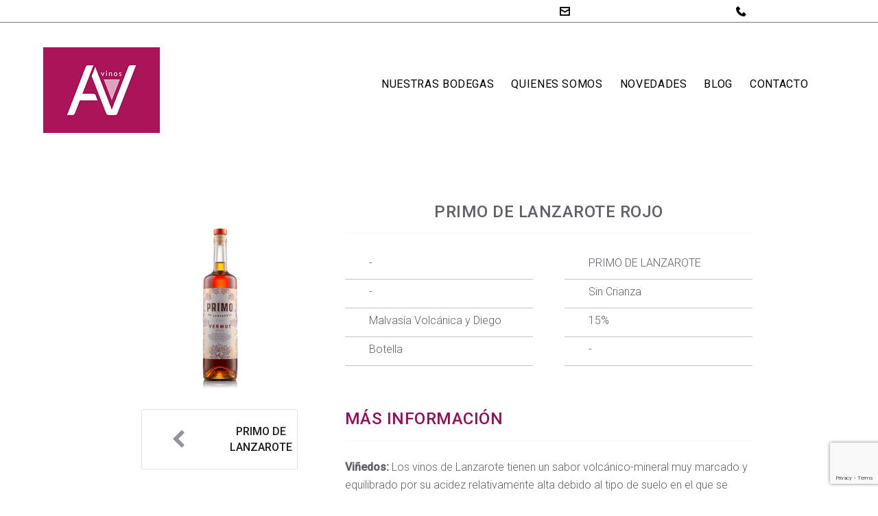

--- FILE ---
content_type: text/html; charset=UTF-8
request_url: https://www.avvinos.com/vinos/primo-de-lanzarote-rojo/
body_size: 28227
content:
<!DOCTYPE html>
<html lang="es">
<head>
<meta charset="UTF-8">
<link rel="profile" href="http://gmpg.org/xfn/11">
<link rel="pingback" href="https://www.avvinos.com/xmlrpc.php">

<meta name="viewport" content="width=device-width, initial-scale=1, maximum-scale=1, user-scalable=no" />
<meta name='robots' content='index, follow, max-image-preview:large, max-snippet:-1, max-video-preview:-1' />
	<style>img:is([sizes="auto" i], [sizes^="auto," i]) { contain-intrinsic-size: 3000px 1500px }</style>
	
	<!-- This site is optimized with the Yoast SEO plugin v26.8 - https://yoast.com/product/yoast-seo-wordpress/ -->
	<title>Primo de Lanzarote Rojo - Primo de Lanzarote - Nuestras Bodegas</title>
	<link rel="canonical" href="https://www.avvinos.com/vinos/primo-de-lanzarote-rojo/" />
	<meta property="og:locale" content="es_ES" />
	<meta property="og:type" content="article" />
	<meta property="og:title" content="Primo de Lanzarote Rojo - Primo de Lanzarote - Nuestras Bodegas" />
	<meta property="og:description" content="Viñedos: Los vinos de Lanzarote tienen un sabor volcánico-mineral muy marcado y equilibrado por su acidez relativamente alta debido al tipo de suelo en el que se cultiva la uva y por el clima subdesertico de la isla y la influencia de los vientos alisios. Elaboración: Eligiendo una base vínica de calidad hemos querido mantener &hellip;" />
	<meta property="og:url" content="https://www.avvinos.com/vinos/primo-de-lanzarote-rojo/" />
	<meta property="og:site_name" content="AV Vinos" />
	<meta property="article:modified_time" content="2023-11-22T12:26:26+00:00" />
	<meta property="og:image" content="https://www.avvinos.com/wp-content/uploads/2023/06/www.avvinos.com-bodegas-vermut-primo-de-lanzarote-rojo.jpg" />
	<meta property="og:image:width" content="750" />
	<meta property="og:image:height" content="750" />
	<meta property="og:image:type" content="image/jpeg" />
	<meta name="twitter:card" content="summary_large_image" />
	<meta name="twitter:label1" content="Tiempo de lectura" />
	<meta name="twitter:data1" content="1 minuto" />
	<script type="application/ld+json" class="yoast-schema-graph">{"@context":"https://schema.org","@graph":[{"@type":"WebPage","@id":"https://www.avvinos.com/vinos/primo-de-lanzarote-rojo/","url":"https://www.avvinos.com/vinos/primo-de-lanzarote-rojo/","name":"Primo de Lanzarote Rojo - Primo de Lanzarote - Nuestras Bodegas","isPartOf":{"@id":"https://www.avvinos.com/#website"},"primaryImageOfPage":{"@id":"https://www.avvinos.com/vinos/primo-de-lanzarote-rojo/#primaryimage"},"image":{"@id":"https://www.avvinos.com/vinos/primo-de-lanzarote-rojo/#primaryimage"},"thumbnailUrl":"https://www.avvinos.com/wp-content/uploads/2023/06/www.avvinos.com-bodegas-vermut-primo-de-lanzarote-rojo.jpg","datePublished":"2023-06-22T14:20:46+00:00","dateModified":"2023-11-22T12:26:26+00:00","breadcrumb":{"@id":"https://www.avvinos.com/vinos/primo-de-lanzarote-rojo/#breadcrumb"},"inLanguage":"es","potentialAction":[{"@type":"ReadAction","target":["https://www.avvinos.com/vinos/primo-de-lanzarote-rojo/"]}]},{"@type":"ImageObject","inLanguage":"es","@id":"https://www.avvinos.com/vinos/primo-de-lanzarote-rojo/#primaryimage","url":"https://www.avvinos.com/wp-content/uploads/2023/06/www.avvinos.com-bodegas-vermut-primo-de-lanzarote-rojo.jpg","contentUrl":"https://www.avvinos.com/wp-content/uploads/2023/06/www.avvinos.com-bodegas-vermut-primo-de-lanzarote-rojo.jpg","width":750,"height":750},{"@type":"BreadcrumbList","@id":"https://www.avvinos.com/vinos/primo-de-lanzarote-rojo/#breadcrumb","itemListElement":[{"@type":"ListItem","position":1,"name":"Portada","item":"https://www.avvinos.com/"},{"@type":"ListItem","position":2,"name":"Primo de Lanzarote Rojo"}]},{"@type":"WebSite","@id":"https://www.avvinos.com/#website","url":"https://www.avvinos.com/","name":"AV Vinos","description":"Especializados en la representación, comercialización y distribución de primeras marcas de elaborados de las bodegas más representativas de nuestro país","potentialAction":[{"@type":"SearchAction","target":{"@type":"EntryPoint","urlTemplate":"https://www.avvinos.com/?s={search_term_string}"},"query-input":{"@type":"PropertyValueSpecification","valueRequired":true,"valueName":"search_term_string"}}],"inLanguage":"es"}]}</script>
	<!-- / Yoast SEO plugin. -->


<link rel='dns-prefetch' href='//fonts.googleapis.com' />
<link rel='dns-prefetch' href='//hcaptcha.com' />
<link rel="alternate" type="application/rss+xml" title="AV Vinos &raquo; Feed" href="https://www.avvinos.com/feed/" />
<link rel="alternate" type="application/rss+xml" title="AV Vinos &raquo; Feed de los comentarios" href="https://www.avvinos.com/comments/feed/" />
		<style>
			.lazyload,
			.lazyloading {
				max-width: 100%;
			}
		</style>
				<!-- This site uses the Google Analytics by MonsterInsights plugin v9.11.0 - Using Analytics tracking - https://www.monsterinsights.com/ -->
							<script src="//www.googletagmanager.com/gtag/js?id=G-W7K3B3LK4H"  data-cfasync="false" data-wpfc-render="false" type="text/javascript" async></script>
			<script data-cfasync="false" data-wpfc-render="false" type="text/javascript">
				var mi_version = '9.11.0';
				var mi_track_user = true;
				var mi_no_track_reason = '';
								var MonsterInsightsDefaultLocations = {"page_location":"https:\/\/www.avvinos.com\/vinos\/primo-de-lanzarote-rojo\/"};
								if ( typeof MonsterInsightsPrivacyGuardFilter === 'function' ) {
					var MonsterInsightsLocations = (typeof MonsterInsightsExcludeQuery === 'object') ? MonsterInsightsPrivacyGuardFilter( MonsterInsightsExcludeQuery ) : MonsterInsightsPrivacyGuardFilter( MonsterInsightsDefaultLocations );
				} else {
					var MonsterInsightsLocations = (typeof MonsterInsightsExcludeQuery === 'object') ? MonsterInsightsExcludeQuery : MonsterInsightsDefaultLocations;
				}

								var disableStrs = [
										'ga-disable-G-W7K3B3LK4H',
									];

				/* Function to detect opted out users */
				function __gtagTrackerIsOptedOut() {
					for (var index = 0; index < disableStrs.length; index++) {
						if (document.cookie.indexOf(disableStrs[index] + '=true') > -1) {
							return true;
						}
					}

					return false;
				}

				/* Disable tracking if the opt-out cookie exists. */
				if (__gtagTrackerIsOptedOut()) {
					for (var index = 0; index < disableStrs.length; index++) {
						window[disableStrs[index]] = true;
					}
				}

				/* Opt-out function */
				function __gtagTrackerOptout() {
					for (var index = 0; index < disableStrs.length; index++) {
						document.cookie = disableStrs[index] + '=true; expires=Thu, 31 Dec 2099 23:59:59 UTC; path=/';
						window[disableStrs[index]] = true;
					}
				}

				if ('undefined' === typeof gaOptout) {
					function gaOptout() {
						__gtagTrackerOptout();
					}
				}
								window.dataLayer = window.dataLayer || [];

				window.MonsterInsightsDualTracker = {
					helpers: {},
					trackers: {},
				};
				if (mi_track_user) {
					function __gtagDataLayer() {
						dataLayer.push(arguments);
					}

					function __gtagTracker(type, name, parameters) {
						if (!parameters) {
							parameters = {};
						}

						if (parameters.send_to) {
							__gtagDataLayer.apply(null, arguments);
							return;
						}

						if (type === 'event') {
														parameters.send_to = monsterinsights_frontend.v4_id;
							var hookName = name;
							if (typeof parameters['event_category'] !== 'undefined') {
								hookName = parameters['event_category'] + ':' + name;
							}

							if (typeof MonsterInsightsDualTracker.trackers[hookName] !== 'undefined') {
								MonsterInsightsDualTracker.trackers[hookName](parameters);
							} else {
								__gtagDataLayer('event', name, parameters);
							}
							
						} else {
							__gtagDataLayer.apply(null, arguments);
						}
					}

					__gtagTracker('js', new Date());
					__gtagTracker('set', {
						'developer_id.dZGIzZG': true,
											});
					if ( MonsterInsightsLocations.page_location ) {
						__gtagTracker('set', MonsterInsightsLocations);
					}
										__gtagTracker('config', 'G-W7K3B3LK4H', {"forceSSL":"true","link_attribution":"true"} );
										window.gtag = __gtagTracker;										(function () {
						/* https://developers.google.com/analytics/devguides/collection/analyticsjs/ */
						/* ga and __gaTracker compatibility shim. */
						var noopfn = function () {
							return null;
						};
						var newtracker = function () {
							return new Tracker();
						};
						var Tracker = function () {
							return null;
						};
						var p = Tracker.prototype;
						p.get = noopfn;
						p.set = noopfn;
						p.send = function () {
							var args = Array.prototype.slice.call(arguments);
							args.unshift('send');
							__gaTracker.apply(null, args);
						};
						var __gaTracker = function () {
							var len = arguments.length;
							if (len === 0) {
								return;
							}
							var f = arguments[len - 1];
							if (typeof f !== 'object' || f === null || typeof f.hitCallback !== 'function') {
								if ('send' === arguments[0]) {
									var hitConverted, hitObject = false, action;
									if ('event' === arguments[1]) {
										if ('undefined' !== typeof arguments[3]) {
											hitObject = {
												'eventAction': arguments[3],
												'eventCategory': arguments[2],
												'eventLabel': arguments[4],
												'value': arguments[5] ? arguments[5] : 1,
											}
										}
									}
									if ('pageview' === arguments[1]) {
										if ('undefined' !== typeof arguments[2]) {
											hitObject = {
												'eventAction': 'page_view',
												'page_path': arguments[2],
											}
										}
									}
									if (typeof arguments[2] === 'object') {
										hitObject = arguments[2];
									}
									if (typeof arguments[5] === 'object') {
										Object.assign(hitObject, arguments[5]);
									}
									if ('undefined' !== typeof arguments[1].hitType) {
										hitObject = arguments[1];
										if ('pageview' === hitObject.hitType) {
											hitObject.eventAction = 'page_view';
										}
									}
									if (hitObject) {
										action = 'timing' === arguments[1].hitType ? 'timing_complete' : hitObject.eventAction;
										hitConverted = mapArgs(hitObject);
										__gtagTracker('event', action, hitConverted);
									}
								}
								return;
							}

							function mapArgs(args) {
								var arg, hit = {};
								var gaMap = {
									'eventCategory': 'event_category',
									'eventAction': 'event_action',
									'eventLabel': 'event_label',
									'eventValue': 'event_value',
									'nonInteraction': 'non_interaction',
									'timingCategory': 'event_category',
									'timingVar': 'name',
									'timingValue': 'value',
									'timingLabel': 'event_label',
									'page': 'page_path',
									'location': 'page_location',
									'title': 'page_title',
									'referrer' : 'page_referrer',
								};
								for (arg in args) {
																		if (!(!args.hasOwnProperty(arg) || !gaMap.hasOwnProperty(arg))) {
										hit[gaMap[arg]] = args[arg];
									} else {
										hit[arg] = args[arg];
									}
								}
								return hit;
							}

							try {
								f.hitCallback();
							} catch (ex) {
							}
						};
						__gaTracker.create = newtracker;
						__gaTracker.getByName = newtracker;
						__gaTracker.getAll = function () {
							return [];
						};
						__gaTracker.remove = noopfn;
						__gaTracker.loaded = true;
						window['__gaTracker'] = __gaTracker;
					})();
									} else {
										console.log("");
					(function () {
						function __gtagTracker() {
							return null;
						}

						window['__gtagTracker'] = __gtagTracker;
						window['gtag'] = __gtagTracker;
					})();
									}
			</script>
							<!-- / Google Analytics by MonsterInsights -->
		<script type="text/javascript">
/* <![CDATA[ */
window._wpemojiSettings = {"baseUrl":"https:\/\/s.w.org\/images\/core\/emoji\/16.0.1\/72x72\/","ext":".png","svgUrl":"https:\/\/s.w.org\/images\/core\/emoji\/16.0.1\/svg\/","svgExt":".svg","source":{"concatemoji":"https:\/\/www.avvinos.com\/wp-includes\/js\/wp-emoji-release.min.js?ver=6.8.3"}};
/*! This file is auto-generated */
!function(s,n){var o,i,e;function c(e){try{var t={supportTests:e,timestamp:(new Date).valueOf()};sessionStorage.setItem(o,JSON.stringify(t))}catch(e){}}function p(e,t,n){e.clearRect(0,0,e.canvas.width,e.canvas.height),e.fillText(t,0,0);var t=new Uint32Array(e.getImageData(0,0,e.canvas.width,e.canvas.height).data),a=(e.clearRect(0,0,e.canvas.width,e.canvas.height),e.fillText(n,0,0),new Uint32Array(e.getImageData(0,0,e.canvas.width,e.canvas.height).data));return t.every(function(e,t){return e===a[t]})}function u(e,t){e.clearRect(0,0,e.canvas.width,e.canvas.height),e.fillText(t,0,0);for(var n=e.getImageData(16,16,1,1),a=0;a<n.data.length;a++)if(0!==n.data[a])return!1;return!0}function f(e,t,n,a){switch(t){case"flag":return n(e,"\ud83c\udff3\ufe0f\u200d\u26a7\ufe0f","\ud83c\udff3\ufe0f\u200b\u26a7\ufe0f")?!1:!n(e,"\ud83c\udde8\ud83c\uddf6","\ud83c\udde8\u200b\ud83c\uddf6")&&!n(e,"\ud83c\udff4\udb40\udc67\udb40\udc62\udb40\udc65\udb40\udc6e\udb40\udc67\udb40\udc7f","\ud83c\udff4\u200b\udb40\udc67\u200b\udb40\udc62\u200b\udb40\udc65\u200b\udb40\udc6e\u200b\udb40\udc67\u200b\udb40\udc7f");case"emoji":return!a(e,"\ud83e\udedf")}return!1}function g(e,t,n,a){var r="undefined"!=typeof WorkerGlobalScope&&self instanceof WorkerGlobalScope?new OffscreenCanvas(300,150):s.createElement("canvas"),o=r.getContext("2d",{willReadFrequently:!0}),i=(o.textBaseline="top",o.font="600 32px Arial",{});return e.forEach(function(e){i[e]=t(o,e,n,a)}),i}function t(e){var t=s.createElement("script");t.src=e,t.defer=!0,s.head.appendChild(t)}"undefined"!=typeof Promise&&(o="wpEmojiSettingsSupports",i=["flag","emoji"],n.supports={everything:!0,everythingExceptFlag:!0},e=new Promise(function(e){s.addEventListener("DOMContentLoaded",e,{once:!0})}),new Promise(function(t){var n=function(){try{var e=JSON.parse(sessionStorage.getItem(o));if("object"==typeof e&&"number"==typeof e.timestamp&&(new Date).valueOf()<e.timestamp+604800&&"object"==typeof e.supportTests)return e.supportTests}catch(e){}return null}();if(!n){if("undefined"!=typeof Worker&&"undefined"!=typeof OffscreenCanvas&&"undefined"!=typeof URL&&URL.createObjectURL&&"undefined"!=typeof Blob)try{var e="postMessage("+g.toString()+"("+[JSON.stringify(i),f.toString(),p.toString(),u.toString()].join(",")+"));",a=new Blob([e],{type:"text/javascript"}),r=new Worker(URL.createObjectURL(a),{name:"wpTestEmojiSupports"});return void(r.onmessage=function(e){c(n=e.data),r.terminate(),t(n)})}catch(e){}c(n=g(i,f,p,u))}t(n)}).then(function(e){for(var t in e)n.supports[t]=e[t],n.supports.everything=n.supports.everything&&n.supports[t],"flag"!==t&&(n.supports.everythingExceptFlag=n.supports.everythingExceptFlag&&n.supports[t]);n.supports.everythingExceptFlag=n.supports.everythingExceptFlag&&!n.supports.flag,n.DOMReady=!1,n.readyCallback=function(){n.DOMReady=!0}}).then(function(){return e}).then(function(){var e;n.supports.everything||(n.readyCallback(),(e=n.source||{}).concatemoji?t(e.concatemoji):e.wpemoji&&e.twemoji&&(t(e.twemoji),t(e.wpemoji)))}))}((window,document),window._wpemojiSettings);
/* ]]> */
</script>
<link rel='stylesheet' id='font-awesome-css' href='https://www.avvinos.com/wp-content/plugins/cherry-socialize/assets/css/font-awesome.min.css?ver=4.7.0' type='text/css' media='all' />
<link rel='stylesheet' id='cherry-socialize-public-css' href='https://www.avvinos.com/wp-content/plugins/cherry-socialize/assets/css/public.css?ver=1.1.3' type='text/css' media='all' />
<link rel='stylesheet' id='jquery-swiper-css' href='https://www.avvinos.com/wp-content/plugins/cherry-testi/includes/swiper/css/swiper.min.css?ver=3.4.2' type='text/css' media='all' />
<link rel='stylesheet' id='cherry-testi-css' href='https://www.avvinos.com/wp-content/plugins/cherry-testi/public/assets/css/style.css?ver=1.1.0.5' type='text/css' media='all' />
<link rel='stylesheet' id='cherry-trending-posts-css' href='https://www.avvinos.com/wp-content/plugins/cherry-trending-posts/assets/css/style.css?ver=1.0.1' type='text/css' media='all' />
<link rel='stylesheet' id='jquery-slider-pro-css' href='https://www.avvinos.com/wp-content/themes/furnicom/assets/css/slider-pro.min.css?ver=1.2.4' type='text/css' media='all' />
<style id='wp-emoji-styles-inline-css' type='text/css'>

	img.wp-smiley, img.emoji {
		display: inline !important;
		border: none !important;
		box-shadow: none !important;
		height: 1em !important;
		width: 1em !important;
		margin: 0 0.07em !important;
		vertical-align: -0.1em !important;
		background: none !important;
		padding: 0 !important;
	}
</style>
<link rel='stylesheet' id='wp-block-library-css' href='https://www.avvinos.com/wp-includes/css/dist/block-library/style.min.css?ver=6.8.3' type='text/css' media='all' />
<style id='classic-theme-styles-inline-css' type='text/css'>
/*! This file is auto-generated */
.wp-block-button__link{color:#fff;background-color:#32373c;border-radius:9999px;box-shadow:none;text-decoration:none;padding:calc(.667em + 2px) calc(1.333em + 2px);font-size:1.125em}.wp-block-file__button{background:#32373c;color:#fff;text-decoration:none}
</style>
<style id='global-styles-inline-css' type='text/css'>
:root{--wp--preset--aspect-ratio--square: 1;--wp--preset--aspect-ratio--4-3: 4/3;--wp--preset--aspect-ratio--3-4: 3/4;--wp--preset--aspect-ratio--3-2: 3/2;--wp--preset--aspect-ratio--2-3: 2/3;--wp--preset--aspect-ratio--16-9: 16/9;--wp--preset--aspect-ratio--9-16: 9/16;--wp--preset--color--black: #000000;--wp--preset--color--cyan-bluish-gray: #abb8c3;--wp--preset--color--white: #ffffff;--wp--preset--color--pale-pink: #f78da7;--wp--preset--color--vivid-red: #cf2e2e;--wp--preset--color--luminous-vivid-orange: #ff6900;--wp--preset--color--luminous-vivid-amber: #fcb900;--wp--preset--color--light-green-cyan: #7bdcb5;--wp--preset--color--vivid-green-cyan: #00d084;--wp--preset--color--pale-cyan-blue: #8ed1fc;--wp--preset--color--vivid-cyan-blue: #0693e3;--wp--preset--color--vivid-purple: #9b51e0;--wp--preset--gradient--vivid-cyan-blue-to-vivid-purple: linear-gradient(135deg,rgba(6,147,227,1) 0%,rgb(155,81,224) 100%);--wp--preset--gradient--light-green-cyan-to-vivid-green-cyan: linear-gradient(135deg,rgb(122,220,180) 0%,rgb(0,208,130) 100%);--wp--preset--gradient--luminous-vivid-amber-to-luminous-vivid-orange: linear-gradient(135deg,rgba(252,185,0,1) 0%,rgba(255,105,0,1) 100%);--wp--preset--gradient--luminous-vivid-orange-to-vivid-red: linear-gradient(135deg,rgba(255,105,0,1) 0%,rgb(207,46,46) 100%);--wp--preset--gradient--very-light-gray-to-cyan-bluish-gray: linear-gradient(135deg,rgb(238,238,238) 0%,rgb(169,184,195) 100%);--wp--preset--gradient--cool-to-warm-spectrum: linear-gradient(135deg,rgb(74,234,220) 0%,rgb(151,120,209) 20%,rgb(207,42,186) 40%,rgb(238,44,130) 60%,rgb(251,105,98) 80%,rgb(254,248,76) 100%);--wp--preset--gradient--blush-light-purple: linear-gradient(135deg,rgb(255,206,236) 0%,rgb(152,150,240) 100%);--wp--preset--gradient--blush-bordeaux: linear-gradient(135deg,rgb(254,205,165) 0%,rgb(254,45,45) 50%,rgb(107,0,62) 100%);--wp--preset--gradient--luminous-dusk: linear-gradient(135deg,rgb(255,203,112) 0%,rgb(199,81,192) 50%,rgb(65,88,208) 100%);--wp--preset--gradient--pale-ocean: linear-gradient(135deg,rgb(255,245,203) 0%,rgb(182,227,212) 50%,rgb(51,167,181) 100%);--wp--preset--gradient--electric-grass: linear-gradient(135deg,rgb(202,248,128) 0%,rgb(113,206,126) 100%);--wp--preset--gradient--midnight: linear-gradient(135deg,rgb(2,3,129) 0%,rgb(40,116,252) 100%);--wp--preset--font-size--small: 13px;--wp--preset--font-size--medium: 20px;--wp--preset--font-size--large: 36px;--wp--preset--font-size--x-large: 42px;--wp--preset--spacing--20: 0.44rem;--wp--preset--spacing--30: 0.67rem;--wp--preset--spacing--40: 1rem;--wp--preset--spacing--50: 1.5rem;--wp--preset--spacing--60: 2.25rem;--wp--preset--spacing--70: 3.38rem;--wp--preset--spacing--80: 5.06rem;--wp--preset--shadow--natural: 6px 6px 9px rgba(0, 0, 0, 0.2);--wp--preset--shadow--deep: 12px 12px 50px rgba(0, 0, 0, 0.4);--wp--preset--shadow--sharp: 6px 6px 0px rgba(0, 0, 0, 0.2);--wp--preset--shadow--outlined: 6px 6px 0px -3px rgba(255, 255, 255, 1), 6px 6px rgba(0, 0, 0, 1);--wp--preset--shadow--crisp: 6px 6px 0px rgba(0, 0, 0, 1);}:where(.is-layout-flex){gap: 0.5em;}:where(.is-layout-grid){gap: 0.5em;}body .is-layout-flex{display: flex;}.is-layout-flex{flex-wrap: wrap;align-items: center;}.is-layout-flex > :is(*, div){margin: 0;}body .is-layout-grid{display: grid;}.is-layout-grid > :is(*, div){margin: 0;}:where(.wp-block-columns.is-layout-flex){gap: 2em;}:where(.wp-block-columns.is-layout-grid){gap: 2em;}:where(.wp-block-post-template.is-layout-flex){gap: 1.25em;}:where(.wp-block-post-template.is-layout-grid){gap: 1.25em;}.has-black-color{color: var(--wp--preset--color--black) !important;}.has-cyan-bluish-gray-color{color: var(--wp--preset--color--cyan-bluish-gray) !important;}.has-white-color{color: var(--wp--preset--color--white) !important;}.has-pale-pink-color{color: var(--wp--preset--color--pale-pink) !important;}.has-vivid-red-color{color: var(--wp--preset--color--vivid-red) !important;}.has-luminous-vivid-orange-color{color: var(--wp--preset--color--luminous-vivid-orange) !important;}.has-luminous-vivid-amber-color{color: var(--wp--preset--color--luminous-vivid-amber) !important;}.has-light-green-cyan-color{color: var(--wp--preset--color--light-green-cyan) !important;}.has-vivid-green-cyan-color{color: var(--wp--preset--color--vivid-green-cyan) !important;}.has-pale-cyan-blue-color{color: var(--wp--preset--color--pale-cyan-blue) !important;}.has-vivid-cyan-blue-color{color: var(--wp--preset--color--vivid-cyan-blue) !important;}.has-vivid-purple-color{color: var(--wp--preset--color--vivid-purple) !important;}.has-black-background-color{background-color: var(--wp--preset--color--black) !important;}.has-cyan-bluish-gray-background-color{background-color: var(--wp--preset--color--cyan-bluish-gray) !important;}.has-white-background-color{background-color: var(--wp--preset--color--white) !important;}.has-pale-pink-background-color{background-color: var(--wp--preset--color--pale-pink) !important;}.has-vivid-red-background-color{background-color: var(--wp--preset--color--vivid-red) !important;}.has-luminous-vivid-orange-background-color{background-color: var(--wp--preset--color--luminous-vivid-orange) !important;}.has-luminous-vivid-amber-background-color{background-color: var(--wp--preset--color--luminous-vivid-amber) !important;}.has-light-green-cyan-background-color{background-color: var(--wp--preset--color--light-green-cyan) !important;}.has-vivid-green-cyan-background-color{background-color: var(--wp--preset--color--vivid-green-cyan) !important;}.has-pale-cyan-blue-background-color{background-color: var(--wp--preset--color--pale-cyan-blue) !important;}.has-vivid-cyan-blue-background-color{background-color: var(--wp--preset--color--vivid-cyan-blue) !important;}.has-vivid-purple-background-color{background-color: var(--wp--preset--color--vivid-purple) !important;}.has-black-border-color{border-color: var(--wp--preset--color--black) !important;}.has-cyan-bluish-gray-border-color{border-color: var(--wp--preset--color--cyan-bluish-gray) !important;}.has-white-border-color{border-color: var(--wp--preset--color--white) !important;}.has-pale-pink-border-color{border-color: var(--wp--preset--color--pale-pink) !important;}.has-vivid-red-border-color{border-color: var(--wp--preset--color--vivid-red) !important;}.has-luminous-vivid-orange-border-color{border-color: var(--wp--preset--color--luminous-vivid-orange) !important;}.has-luminous-vivid-amber-border-color{border-color: var(--wp--preset--color--luminous-vivid-amber) !important;}.has-light-green-cyan-border-color{border-color: var(--wp--preset--color--light-green-cyan) !important;}.has-vivid-green-cyan-border-color{border-color: var(--wp--preset--color--vivid-green-cyan) !important;}.has-pale-cyan-blue-border-color{border-color: var(--wp--preset--color--pale-cyan-blue) !important;}.has-vivid-cyan-blue-border-color{border-color: var(--wp--preset--color--vivid-cyan-blue) !important;}.has-vivid-purple-border-color{border-color: var(--wp--preset--color--vivid-purple) !important;}.has-vivid-cyan-blue-to-vivid-purple-gradient-background{background: var(--wp--preset--gradient--vivid-cyan-blue-to-vivid-purple) !important;}.has-light-green-cyan-to-vivid-green-cyan-gradient-background{background: var(--wp--preset--gradient--light-green-cyan-to-vivid-green-cyan) !important;}.has-luminous-vivid-amber-to-luminous-vivid-orange-gradient-background{background: var(--wp--preset--gradient--luminous-vivid-amber-to-luminous-vivid-orange) !important;}.has-luminous-vivid-orange-to-vivid-red-gradient-background{background: var(--wp--preset--gradient--luminous-vivid-orange-to-vivid-red) !important;}.has-very-light-gray-to-cyan-bluish-gray-gradient-background{background: var(--wp--preset--gradient--very-light-gray-to-cyan-bluish-gray) !important;}.has-cool-to-warm-spectrum-gradient-background{background: var(--wp--preset--gradient--cool-to-warm-spectrum) !important;}.has-blush-light-purple-gradient-background{background: var(--wp--preset--gradient--blush-light-purple) !important;}.has-blush-bordeaux-gradient-background{background: var(--wp--preset--gradient--blush-bordeaux) !important;}.has-luminous-dusk-gradient-background{background: var(--wp--preset--gradient--luminous-dusk) !important;}.has-pale-ocean-gradient-background{background: var(--wp--preset--gradient--pale-ocean) !important;}.has-electric-grass-gradient-background{background: var(--wp--preset--gradient--electric-grass) !important;}.has-midnight-gradient-background{background: var(--wp--preset--gradient--midnight) !important;}.has-small-font-size{font-size: var(--wp--preset--font-size--small) !important;}.has-medium-font-size{font-size: var(--wp--preset--font-size--medium) !important;}.has-large-font-size{font-size: var(--wp--preset--font-size--large) !important;}.has-x-large-font-size{font-size: var(--wp--preset--font-size--x-large) !important;}
:where(.wp-block-post-template.is-layout-flex){gap: 1.25em;}:where(.wp-block-post-template.is-layout-grid){gap: 1.25em;}
:where(.wp-block-columns.is-layout-flex){gap: 2em;}:where(.wp-block-columns.is-layout-grid){gap: 2em;}
:root :where(.wp-block-pullquote){font-size: 1.5em;line-height: 1.6;}
</style>
<style id='age-gate-custom-inline-css' type='text/css'>
:root{--ag-background-color: rgba(154,36,79,0.3);--ag-background-image-position: center center;--ag-background-image-opacity: 1;--ag-form-background: rgba(255,255,255,1);--ag-text-color: #000000;--ag-blur: 5px;}
</style>
<link rel='stylesheet' id='age-gate-css' href='https://www.avvinos.com/wp-content/plugins/age-gate/dist/main.css?ver=3.7.2' type='text/css' media='all' />
<style id='age-gate-options-inline-css' type='text/css'>
:root{--ag-background-color: rgba(154,36,79,0.3);--ag-background-image-position: center center;--ag-background-image-opacity: 1;--ag-form-background: rgba(255,255,255,1);--ag-text-color: #000000;--ag-blur: 5px;}
</style>
<link rel='stylesheet' id='cherry-services-css' href='https://www.avvinos.com/wp-content/plugins/cherry-services-list/public/assets/css/cherry-services.css?ver=1.4.6' type='text/css' media='all' />
<link rel='stylesheet' id='cherry-services-theme-css' href='https://www.avvinos.com/wp-content/plugins/cherry-services-list/public/assets/css/cherry-services-theme.css?ver=1.4.6' type='text/css' media='all' />
<link rel='stylesheet' id='contact-form-7-css' href='https://www.avvinos.com/wp-content/plugins/contact-form-7/includes/css/styles.css?ver=6.1.4' type='text/css' media='all' />
<link rel='stylesheet' id='wsl-widget-css' href='https://www.avvinos.com/wp-content/plugins/wordpress-social-login/assets/css/style.css?ver=6.8.3' type='text/css' media='all' />
<link rel='stylesheet' id='cherry-handler-css-css' href='https://www.avvinos.com/wp-content/plugins/cherry-socialize/cherry-framework/modules/cherry-handler/assets/css/cherry-handler-styles.min.css?ver=1.5.8' type='text/css' media='all' />
<link rel='stylesheet' id='slider-pro-css' href='https://www.avvinos.com/wp-content/plugins/cherry-projects/public/assets/css/slider-pro.min.css?ver=1.2.4' type='text/css' media='all' />
<link rel='stylesheet' id='dashicons-css' href='https://www.avvinos.com/wp-includes/css/dashicons.min.css?ver=6.8.3' type='text/css' media='all' />
<link rel='stylesheet' id='magnific-popup-css' href='https://www.avvinos.com/wp-content/themes/furnicom/assets/css/magnific-popup.min.css?ver=1.1.0' type='text/css' media='all' />
<link rel='stylesheet' id='cherry-projects-styles-css' href='https://www.avvinos.com/wp-content/plugins/cherry-projects/public/assets/css/styles.css?ver=1.2.11' type='text/css' media='all' />
<link rel='stylesheet' id='cherry-google-fonts-furnicom-css' href='//fonts.googleapis.com/css?family=Roboto%3A300%2C500%2C400%7CLora%3A200%7CMontserrat%3A600&#038;subset=latin&#038;ver=6.8.3' type='text/css' media='all' />
<link rel='stylesheet' id='tm-mega-menu-css' href='https://www.avvinos.com/wp-content/plugins/tm-mega-menu/public/assets/css/style.css?ver=1.1.4' type='text/css' media='all' />
<style id='tm-mega-menu-inline-css' type='text/css'>
.sub-menu {transition-duration: 300ms;}
</style>
<link rel='stylesheet' id='cherry-popups-font-awesome-css' href='https://www.avvinos.com/wp-content/plugins/cherry-popups/assets/css/font-awesome.min.css?ver=4.7.0' type='text/css' media='all' />
<link rel='stylesheet' id='cherry-popups-styles-css' href='https://www.avvinos.com/wp-content/plugins/cherry-popups/assets/css/cherry-popups-styles.css?ver=1.1.6' type='text/css' media='all' />
<link rel='stylesheet' id='furnicom-styles-css' href='https://www.avvinos.com/wp-content/themes/furnicom/style.css?ver=6.8.3' type='text/css' media='all' />
<link rel='stylesheet' id='furnicom-child-css' href='https://www.avvinos.com/wp-content/themes/furnicom-child/style.css?ver=6.8.3' type='text/css' media='all' />
<link rel='stylesheet' id='cherry-team-css' href='https://www.avvinos.com/wp-content/plugins/cherry-team-members/public/assets/css/cherry-team.css?ver=1.4.5' type='text/css' media='all' />
<link rel='stylesheet' id='cherry-team-grid-css' href='https://www.avvinos.com/wp-content/plugins/cherry-team-members/public/assets/css/cherry-team-grid.css?ver=1.4.5' type='text/css' media='all' />
<link rel='stylesheet' id='nucleo-outline-css' href='https://www.avvinos.com/wp-content/themes/furnicom/assets/css/nucleo-outline.css?ver=1.0.0' type='text/css' media='all' />
<link rel='stylesheet' id='nucleo-mini-css' href='https://www.avvinos.com/wp-content/themes/furnicom/assets/css/nucleo-mini.css?ver=1.0.0' type='text/css' media='all' />
<link rel='stylesheet' id='furnicom-theme-style-css' href='https://www.avvinos.com/wp-content/themes/furnicom-child/style.css?ver=1.0.0' type='text/css' media='all' />
<style id='furnicom-theme-style-inline-css' type='text/css'>
.breadcrumbs:before { background-image: url( https://www.avvinos.com/wp-content/themes/furnicom/assets/images/texture.png ); background-position: center; }
/* #Typography */html {font-size: 100%;}body {font-style: normal;font-weight: 300;font-size: 16px;line-height: 1.643;font-family: Roboto, sans-serif;letter-spacing: 0em;text-align: left;color: #5e606c;}h1,.h1-style {font-style: normal;font-weight: 500;font-size: 24px;line-height: 1.19;font-family: Roboto, sans-serif;letter-spacing: 0em;text-align: inherit;color: #5e606c;}h2,.h2-style {font-style: normal;font-weight: 200;font-size: 20px;line-height: 1.1;font-family: Lora, serif;letter-spacing: 0em;text-align: inherit;color: #5e606c;}h3,.h3-style {font-style: normal;font-weight: 500;font-size: 18px;line-height: 1.344;font-family: Roboto, sans-serif;letter-spacing: 0.02em;text-align: inherit;color: #5e606c;}h4,.h4-style {font-style: normal;font-weight: 500;font-size: 22px;line-height: 1.45;font-family: Roboto, sans-serif;letter-spacing: 0.02em;text-align: inherit;color: #1e1d24;}h5,.h5-style {font-style: normal;font-weight: 500;font-size: 18px;line-height: 1.44;font-family: Roboto, sans-serif;letter-spacing: 0.02em;text-align: inherit;color: #1e1d24;}h6,.h6-style {font-style: normal;font-weight: 500;font-size: 16px;line-height: 1.44;font-family: Roboto, sans-serif;letter-spacing: 0em;text-align: inherit;color: #1e1d24;}@media (min-width: 1200px) {h1,.h1-style { font-size: 40px; }h2,.h2-style { font-size: 32px; }h3,.h3-style { font-size: 24px; }}a,h1 a:hover,h2 a:hover,h3 a:hover,h4 a:hover,h5 a:hover,h6 a:hover { color: #94929b; }a:hover { color: #1e1d24; }/* #Invert Color Scheme */.invert { color: #ffffff; }.invert h1 { color: #ffffff; }.invert h2 { color: #ffffff; }.invert h3 { color: #ffffff; }.invert h4 { color: #ffffff; }.invert h5 { color: #ffffff; }.invert h6 { color: #ffffff; }.invert a{ color: #94929b; }.invert a:hover { color: #ffffff; }a[href*="mailto:"] { color: #000000; }a[href*="mailto:"]:hover { color: #ffffff; }a[href*="tel:"], a[href*="callto:"] { color: #5e606c; }a[href*="tel:"]:hover, a[href*="callto:"]:hover { color: #000000; }/* #Layout */@media (min-width: 1200px) {.site .container {max-width: 1200px;}}/* #Pages */.not-found .page-title,.error-404 .page-content h2 { color: #000000; }.invert.error-404 .page-content h2{ color: #ffffff; }/* #404 page */body.error404 .site-content {background-color: #ffffff;}/* #Elements */blockquote {font-style: normal;font-weight: 500;font-size: 22px;line-height: 1.45;font-family: Roboto, sans-serif;color: #94929b;background-color: #f6f6f6;}.invert blockquote {color: #ffffff;}blockquote:before {color: #94929b;}blockquote cite {font-style: normal;font-weight: 300;font-size: 16px;line-height: 1.643;font-family: Roboto, sans-serif;letter-spacing: 0em;}blockquote cite,blockquote cite a {color: #1e1d24;}code {color: #ffffff;background-color: #ffffff;font-family: Roboto, sans-serif;}.single-post .post > .entry-content > p:first-of-type:first-letter,.dropcaps {background-color: #000000;color: #ffffff;font-family: Roboto, sans-serif;}hr {background-color: #f6f6f6;}/* List */.hentry ol >li:before,.hentry ul:not([class]) > li:before,.comment-content ol >li:before,.comment-content ul:not([class]) > li:before {color: #94929b;}dl {font-family: Roboto, sans-serif;}/* Page preloader */.preloader-path {stroke: #000000;}/* #ToTop button */#toTop {color: #ffffff;background-color: #000000;}#toTop:hover {background-color: #ffffff;}/* #Header */.header-container {background-color: #ffffff;background-repeat: no-repeat;background-attachment: scroll;background-size: cover;;background-position: center;}.site-header.style-5 .header-nav-wrapper:before {background-color: #000000;}.site-header.style-1 .header-container_wrap > :not(:first-child),.site-header.style-2 .header-nav-wrapper,.site-header.style-3 .header-container__flex-wrap,.site-header.style-4 .header-components__contact-button,.site-header.style-6 .header-components__contact-button,.site-header.style-7 .header-components__contact-button {border-color: #727480;}.site-header.style-1.transparent .header-container_wrap > :not(:first-child),.site-header.style-2.transparent .header-nav-wrapper,.site-header.style-3.transparent .header-container__flex-wrap,.site-header.style-4.transparent .header-components__contact-button,.site-header.style-6.transparent .header-components__contact-button,.site-header.style-7.transparent .header-components__contact-button {border-color: rgba(255,255,255,0.2);}/* ##Logo */.site-logo--text {font-style: normal;font-weight: 600;font-size: 24px;font-family: Montserrat, sans-serif;}.site-logo__link,.site-logo__link:hover {color: #1e1d24;}.invert .site-description {color: #ffffff;}/* ##Top Panel */.top-panel {background-color: #5e606c;}/* ##Invert Header Style*/.invert.top-panel,.invert.header-container {color: #5e606c;}.invert .cherry-popups-logout-link,.invert .cherry-popups-login-link {color: #ffffff;}.invert .cherry-popups-logout-link:hover,.invert .cherry-popups-login-link:hover {color: #ffffff;}/* #Form buttons */form button,form input[type='button'],form input[type='reset'],form input[type='submit'] {font-weight: 500;font-size: 14px;font-family: Roboto, sans-serif;}/* #Fields */input[type='text'],input[type='email'],input[type='url'],input[type='password'],input[type='search'],input[type='number'],input[type='tel'],input[type='range'],input[type='date'],input[type='month'],input[type='week'],input[type='time'],input[type='datetime'],input[type='datetime-local'],input[type='color'],select,textarea,.wpcf7 .wpcf7-form-control-wrap[class*="file-"] {background-color: #f6f6f6;border-color: #e3e2e7;color: #5e606c;box-shadow: inset 0 0 0 1px #f6f6f6;}input[type='text']:focus,input[type='email']:focus,input[type='url']:focus,input[type='password']:focus,input[type='search']:focus,input[type='number']:focus,input[type='tel']:focus,input[type='range']:focus,input[type='date']:focus,input[type='month']:focus,input[type='week']:focus,input[type='time']:focus,input[type='datetime']:focus,input[type='datetime-local']:focus,input[type='color']:focus,select:focus,textarea:focus {border-color: #e3e2e7;box-shadow: inset 0 0 0 1px #e3e2e7;}/* #Search Form */.search-form__field {color: #5e606c;}.search-form__toggle,.site-header .search-form__input-wrap::before {color: #1e1d24;}.site-header .search-form .search-form__submit,.site-header .invert .search-form .search-form__submit:hover {color: #94929b;}@media (min-width: 600px) {.site-header .search-form .search-form__submit:hover,.site-header.style-5 .search-form .search-form__submit:hover {color: #1e1d24;}}.search-form__close {color: #d2d2d3;}.invert .search-form__toggle:not(:hover),.invert .search-form__close:not(:hover),.site-header .invert .search-form__input-wrap::before,.site-header .invert .search-form .search-form__submit:not(:hover) {color: #ffffff;}.search-form__toggle:hover,.search-form__close:hover {color: #000000;}.invert .search-form__toggle:hover,.invert .search-form__close:hover {color: #000000;}.transparent .invert .search-form__close:hover {color: #94929b;}@media (min-width: 600px) {.invert .search-form__toggle:hover,.invert .search-form__close:hover {color: #1e1d24;}}.widget_search .search-form__submit,.widget_search .search-form__submit.btn {color: #1e1d24;}.widget_search .search-form__submit:hover,.widget_search .search-form__submit.btn:hover {color: #94929b;}.invert .search-form__field,.cherry-search__message.show{color: #ffffff;}.invert .widget_search .cherry-search__submit{background-color: #ffffff;}.invert .widget_search .cherry-search__submit:hover{background-color: #1e1d24;}/* #Comment, Contact, Password Forms */[class^="comment-form-"] i {color: #e3e2e7;}.wpcf7-submit,.post-password-form label + input {color: #ffffff;background-color: #000000;}.wpcf7-submit.btn-accent-2 {color: #ffffff;background-color: #ffffff;}.wpcf7-submit:hover,.post-password-form label + input:hover {background-color: #ffffff;}.wpcf7-submit.btn-accent-2:hover {color: #ffffff;background-color: #000000;}.wpcf7-submit:active,.post-password-form label + input:active {background-color: rgb(230,230,230);}.wpcf7-submit.btn-accent-2:active {background-color: rgb(0,0,0);}.input-with-icon > i {color: #000000;}.invert ::-webkit-input-placeholder { color: #ffffff; }.invert ::-moz-placeholder{ color: #ffffff; }.invert :-moz-placeholder{ color: #ffffff; }.invert :-ms-input-placeholder{ color: #ffffff; }.wpcf7 .wpcf7-not-valid:focus::-webkit-input-placeholder { color: #5e606c; }.wpcf7 .wpcf7-not-valid:focus::-moz-placeholder{ color: #5e606c; }.wpcf7 .wpcf7-not-valid:focus:-moz-placeholder{ color: #5e606c; }.wpcf7 .wpcf7-not-valid:focus:-ms-input-placeholder{ color: #5e606c; }.wpcf7 input[type='date'].wpcf7-not-valid:focus{ color: #5e606c; }.social-list a {color: #5e606c;}.share-btns__link:hover,.social-list a:hover {color: #ffffff;}.invert .social-list a {color: #ffffff;}.invert .share-btns__link:hover,.invert .social-list a:hover {color: rgb(255,255,255);}/* #Menus */.footer-menu {font-family: Roboto, sans-serif;}@media (min-width: 600px) {.main-navigation .menu > li > a {font-style: normal;font-weight: 500;font-size: 16px;line-height: 1.643;font-family: Roboto, sans-serif;letter-spacing: 0.04em;}}/* #Main Menu */.main-navigation .menu > li > a {color: #1e1d24;}.main-navigation .menu > li > a:hover,.main-navigation .menu > li.menu-hover > a,.main-navigation .menu > li.tm-mega-menu-hover > a,.main-navigation .menu > li.current_page_item > a,.main-navigation .menu > li.current_page_ancestor > a,.main-navigation .menu > li.current-menu-item > a,.main-navigation .menu > li.current-menu-ancestor > a {color: #94929b;}.main-navigation .menu .menu-item-has-children > a:after {color: #5e606c;}.invert .main-navigation .menu > li > a,.invert .main-navigation .menu > .menu-item-has-children > a:after {color: #ffffff;}@media (min-width: 600px) {.invert .main-navigation .menu > li > a:hover,.invert .main-navigation .menu > li.menu-hover > a,.invert .main-navigation .menu > li.tm-mega-menu-hover > a,.invert .main-navigation .menu > li.current_page_item > a,.invert .main-navigation .menu > li.current_page_ancestor > a,.invert .main-navigation .menu > li.current-menu-item > a,.invert .main-navigation .menu > li.current-menu-ancestor > a {color: #94929b;}.site-header.style-5 .invert .main-navigation.main-menu-style-1 .menu > li > a:hover,.site-header.style-5 .invert .main-navigation.main-menu-style-1 .menu > li.menu-hover > a,.site-header.style-5 .invert .main-navigation.main-menu-style-1 .menu > li.tm-mega-menu-hover > a,.site-header.style-5 .invert .main-navigation.main-menu-style-1 .menu > li.current_page_item > a,.site-header.style-5 .invert .main-navigation.main-menu-style-1 .menu > li.current_page_ancestor > a,.site-header.style-5 .invert .main-navigation.main-menu-style-1 .menu > li.current-menu-item > a,.site-header.style-5 .invert .main-navigation.main-menu-style-1 .menu > li.current-menu-ancestor > a {color: #1e1d24;}.main-navigation.main-menu-style-2 .menu > li > a:hover,.main-navigation.main-menu-style-2 .menu > li.menu-hover > a,.main-navigation.main-menu-style-2 .menu > li.tm-mega-menu-hover > a,.main-navigation.main-menu-style-2 .menu > li.current_page_item > a,.main-navigation.main-menu-style-2 .menu > li.current_page_ancestor > a,.main-navigation.main-menu-style-2 .menu > li.current-menu-item > a,.main-navigation.main-menu-style-2 .menu > li.current-menu-ancestor > a {color: rgb(179,179,179);}}.header-menu--style-2 {background-color: #1e1d24;}.main-navigation .sub-menu {background-color: #ffffff;}.main-navigation .sub-menu a {color: #ffffff;}.main-navigation .sub-menu a:hover,.main-navigation .sub-menu li.menu-hover > a,.main-navigation .sub-menu li.tm-mega-menu-hover > a,.main-navigation .sub-menu li.current_page_item > a,.main-navigation .sub-menu li.current_page_ancestor > a,.main-navigation .sub-menu li.current-menu-item > a,.main-navigation .sub-menu li.current-menu-ancestor > a {color: #94929b;}@media (min-width: 600px) {.invert .main-navigation .sub-menu {background-color: #1e1d24;}}/* #Vertical-Mobile menu */#site-navigation.main-navigation.vertical-menu ul.menu li a,#site-navigation.main-navigation.mobile-menu ul.menu li a,#site-navigation.main-navigation.vertical-menu .navigation-button i {color: #ffffff;}#site-navigation.main-navigation.mobile-menu ul.menu li a:hover,#site-navigation.main-navigation.mobile-menu ul.menu li.tm-mega-menu-hover > a,#site-navigation.main-navigation.mobile-menu ul.menu li.current_page_item > a,#site-navigation.main-navigation.mobile-menu ul.menu li.current-menu-item > a,#site-navigation.main-navigation.vertical-menu ul.menu li a:hover,#site-navigation.main-navigation.vertical-menu ul.menu li.tm-mega-menu-hover > a,#site-navigation.main-navigation.vertical-menu ul.menu li.current_page_item > a,#site-navigation.main-navigation.vertical-menu ul.menu li.current-menu-item > a,#site-navigation.main-navigation.vertical-menu ul.menu .menu-item-has-children a:after,#site-navigation.main-navigation.mobile-menu ul.menu li a .sub-menu-toggle,#site-navigation.main-navigation.vertical-menu .navigation-button .navigation-button__text,#site-navigation.main-navigation.vertical-menu .navigation-button:hover i {color: #5e606c;}/* ##Menu toggle */.menu-toggle .menu-toggle-inner {background-color: #1e1d24;}.invert .menu-toggle:not(:hover) .menu-toggle-inner {background-color: #ffffff;}.menu-toggle:hover .menu-toggle-inner {background-color: #000000;}.invert .menu-toggle:hover .menu-toggle-inner {background-color: #1e1d24;}/* ##Menu-item desc */.menu-item__desc {color: #5e606c;}/* #Footer Menu */.footer-menu a {color: #1e1d24;}.footer-menu a:hover,.footer-menu li.current-menu-item a,.footer-menu li.current_page_item a {color: #94929b;}.invert .footer-menu a {color: #ffffff;}.invert.first-row-regular .footer-menu a {color: #94929b;}.invert .footer-menu a:hover,.invert .footer-menu li.current-menu-item a,.invert .footer-menu li.current_page_item a {color: #94929b;}.invert.first-row-regular .footer-menu a:hover,.invert.first-row-regular .footer-menu li.current-menu-item a,.invert.first-row-regular .footer-menu li.current_page_item a {color: #94929b;}.footer-menu__items .menu-item {font-weight: 400;}/* #Top Menu */.invert .top-panel__menu .menu-item a {color: #94929b;}.invert .top-panel__menu .menu-item a:hover,.invert .top-panel__menu .menu-item.current-menu-item a,.invert .top-panel__menu .menu-item.current_page_item a {color: #ffffff;}/*# TM Mega menu */nav.main-navigation > .tm-mega-menu.mega-menu-mobile-on .mega-menu-mobile-arrow i,nav.main-navigation .mega-menu-arrow {color: #5e606c;}@media (min-width: 600px) {nav.main-navigation.main-menu-style-2 .menu > li.current-menu-item > a > .mega-menu-arrow,nav.main-navigation.main-menu-style-2 .menu > li:hover > a > .mega-menu-arrow,nav.main-navigation.main-menu-style-2 .menu > li.menu-hover > a > .mega-menu-arrow {color: #ffffff;}}.header-nav-wrapper .main-navigation ul li a {font-weight: 400;}.invert nav.main-navigation .menu > li > a > .mega-menu-arrow {color: #ffffff;}nav.main-navigation > .tm-mega-menu .tm-mega-menu-sub.mega-sub .tm-mega-menu-sub-item.sub-column-title > a {line-height: 1.643;}@media (min-width: 600px) {nav.main-navigation > .tm-mega-menu .tm-mega-menu-sub.mega-sub .tm-mega-menu-sub-item.sub-column-title > a {font-style: normal;font-weight: 500;font-size: 18px;line-height: 1.44;font-family: Roboto, sans-serif;letter-spacing: 0.02em;color: #1e1d24;}.invert nav.main-navigation > .tm-mega-menu .tm-mega-menu-sub.mega-sub .tm-mega-menu-sub-item.sub-column-title > a {color: #ffffff;}}nav.main-navigation > .tm-mega-menu .tm-mega-menu-sub.mega-sub > .tm-mega-menu-sub-item + .tm-mega-menu-sub-item::before {background-color: #e3e2e7;}.invert nav.main-navigation > .tm-mega-menu .tm-mega-menu-sub.mega-sub > .tm-mega-menu-sub-item + .tm-mega-menu-sub-item::before {background-color: rgba(255,255,255,0.15);}/* #Post */.hentry {border-color: #e3e2e7;}.posts-list__item-content,.posts-list--search .posts-list__item {border-color: #e3e2e7;}/* #Sidebar */.position-one-right-sidebar .site-content_wrap .sidebar::before,.position-one-left-sidebar .site-content_wrap .sidebar::before,.position-one-right-sidebar .site-content_wrap .single-service::before,.position-one-left-sidebar .site-content_wrap .single-service::before,.position-one-right-sidebar .site-content_wrap .single-project::before,.position-one-left-sidebar .site-content_wrap .single-project::before {background-color: #e3e2e7;}/* #Sticky label */.sticky__label {background-color: #ffffff;color: #ffffff;}.posts-list--default-fullwidth-image .posts-list__item:hover .sticky__label,.posts-list--masonry .posts-list__item:hover .sticky__label,.posts-list--grid .posts-list__item:hover .sticky__label,.posts-list--vertical-justify .posts-list__item:hover .sticky__label {background-color: #ffffff;}/* #Entry Meta */.entry-meta,.entry-meta-container,.post__cats,.posted-by,.cherry-trend-views,.cherry-trend-rating {font-style: normal;font-weight: 500;font-size: 16px;line-height: 1.5;font-family: Roboto, sans-serif;letter-spacing: 0em;}.single-post .post__date-circle .post__date-link,.posts-list .post__date-circle .post__date-link,.posts-list__item.has-thumb .post__date-link,.posts-list__item.format-gallery .post__date-link,.posts-list__item.format-image .post__date-link,.posts-list__item.format-video .post__date-link {background-color: #f6f6f6;}.single-post .post__date-circle .post__date-link:hover,.posts-list .post__date-circle .post__date-link:hover,.posts-list__item.has-thumb .post__date-link:hover,.posts-list__item.format-gallery .post__date-link:hover,.posts-list__item.format-image .post__date-link:hover,.posts-list__item.format-video .post__date-link:hover {background-color: #000000;}.post__date-day {font-style: normal;font-weight: 500;font-size: 22px;line-height: 1.344;font-family: Roboto, sans-serif;letter-spacing: 0.02em;color: #94929b;}.post__date-month {font-style: normal;font-weight: 500;font-size: 13px;line-height: 1.44;font-family: Roboto, sans-serif;letter-spacing: 0em;color: #1e1d24;}.single-post .post__date-link:hover .post__date-day,.single-post .post__date-link:hover .post__date-month,.posts-list .post__date-link:hover .post__date-day,.posts-list .post__date-link:hover .post__date-month {color: #ffffff;}.posted-by a:hover,.post__date a{ color: #5e606c; }.posted-by a,.post__date a:hover { color: #94929b; }.invert .posted-by a { color: #94929b; }.invert .post__date a,.invert .post__comments a{ color: #ffffff; }.invert .posted-by a:hover,.invert .post__date a:hover,.invert .post__comments a:hover { color: #ffffff; }.post__cats a,.post__tags a,.post__comments a,.cherry-trend-views__count {color: #1e1d24;}.post__cats a:hover,.post__tags a:hover,.post__comments a:hover {color: #94929b;}.invert .post__cats a,.invert .post__tags a,.invert .post__comments a {color: #ffffff;}.invert .post__cats a:hover,.invert .post__tags a:hover,.invert .post__comments a:hover {color: #94929b;}.single-post__full-width-section .post__cats a:not(:hover) { color: #94929b; }.post__comments i,.cherry-trend-views__count:before {color: rgb(145,147,159);}.invert .post__comments i {color: #94929b; }/* #Post Format */.format-audio .post-featured-content,.format-quote .post-featured-content,.format-link .post-featured-content,.single-post .mejs-container-wrapper {background-color: #f6f6f6;}.post-format-quote,.post-format-quote a:not(:hover) {color: #94929b;}.post-format-quote cite a:not(:hover) {color: #1e1d24;}.posts-list--default-modern .post-format-quote {font-style: normal;font-weight: 500;font-size: 18px;line-height: 1.344;font-family: Roboto, sans-serif;letter-spacing: 0.02em;}@media (min-width: 1200px) {.posts-list--default-modern .post-format-quote { font-size: 24px; }}.post-featured-content .post-format-link {color: #94929b;}.post-featured-content .post-format-link:hover {color: #1e1d24;}/* #Single posts */.single-post .site-main > :not(.post) {border-color: #e3e2e7;}.single-post__full-width-section.invert {color: #ffffff;}/* #Comments */.comment-list > .comment + .comment,.comment-list > .comment + .pingback,.comment-list > .pingback + .comment,.comment-list > .pingback + .pingback,.comment-list .children > .comment,.comment-respond,.comment-list .comment-respond {border-color: #e3e2e7;}.comment-metadata {font-style: normal;font-weight: 500;font-size: 16px;line-height: 1.5;font-family: Roboto, sans-serif;}.comment-metadata .url {color: #1e1d24;}.comment-metadata .url:after,.comment-metadata .url:hover {color: #94929b;}.comment .comment-date__link:hover {color: #94929b;}.comment-reply-link {font-family: Roboto, sans-serif;}#cancel-comment-reply-link {color: #94929b;line-height: calc(1.44 * 16px);}#cancel-comment-reply-link:hover {color: #1e1d24;}/* Audio list *//*temp*/.wp-playlist.wp-audio-playlist.wp-playlist-light {border-color: #f6f6f6;}.wp-playlist.wp-audio-playlist.wp-playlist-light .wp-playlist-caption {color: #5e606c;}.wp-playlist.wp-audio-playlist .wp-playlist-current-item .wp-playlist-caption .wp-playlist-item-title{font-style: normal;font-weight: 500;font-size: 16px;line-height: 1.44;font-family: Roboto, sans-serif;letter-spacing: 0em;color: #1e1d24;}.wp-playlist.wp-audio-playlist.wp-playlist-dark .wp-playlist-current-item .wp-playlist-caption .wp-playlist-item-title{color: #ffffff;}/* #wp-video */.mejs-video .mejs-overlay-button:before {color: #ffffff;}.mejs-video .mejs-overlay-button:hover:after {background: #000000;}/* #Paginations */.pagination {border-color: #e3e2e7;}.site-content .page-links a,#content .nav-links .page-numbers,.tm-pg_front_gallery-navigation .tm_pg_nav-links a.tm_pg_page-numbers {color: #5e606c;border-color: #e3e2e7;}.site-content .page-links a:hover,.site-content .page-links > .page-links__item,#content .nav-links a.page-numbers:not(.next):not(.prev):hover,#content .nav-links .page-numbers.current,.tm-pg_front_gallery-navigation .tm_pg_nav-links a.tm_pg_page-numbers:not(.current):not(.next):not(.prev):hover,.tm-pg_front_gallery-navigation .tm_pg_nav-links a.tm_pg_page-numbers.current {color: #ffffff;background-color: #000000;border-color: #000000;}#content .nav-links .page-numbers.next,#content .nav-links .page-numbers.prev,.tm-pg_front_gallery-navigation .tm_pg_nav-links a.tm_pg_page-numbers.next,.tm-pg_front_gallery-navigation .tm_pg_nav-links a.tm_pg_page-numbers.prev {color: #94929b;font-style: normal;font-weight: 500;font-size: 12px;font-family: Roboto, sans-serif;letter-spacing: 0em;}#content .nav-links .page-numbers.next:hover,#content .nav-links .page-numbers.prev:hover,.tm-pg_front_gallery-navigation .tm_pg_nav-links a.tm_pg_page-numbers.next:hover,.tm-pg_front_gallery-navigation .tm_pg_nav-links a.tm_pg_page-numbers.prev:hover {color: #ffffff;}.comment-navigation a,.posts-navigation a,.post-navigation a {font-weight: 500;font-size: 14px;font-family: Roboto, sans-serif;color: #ffffff;background-color: #000000;}.comment-navigation a:hover,.posts-navigation a:hover,.post-navigation a:hover,.comment-navigation .nav-text,.posts-navigation .nav-text,.post-navigation .nav-text {background-color: #ffffff;}/* #Breadcrumbs */.breadcrumbs {background-color: #fed101;}.breadcrumbs:before {background-repeat: repeat;background-attachment: scroll;background-size: auto;opacity: 1;}.breadcrumbs__item,.breadcrumbs__browse {font-style: normal;font-weight: 400;font-size: 15px;line-height: 1.75;font-family: Roboto, sans-serif;letter-spacing: 0em;}.breadcrumbs__browse,.breadcrumbs__item,.breadcrumbs__item a {color: #5e606c;}/* #Footer */.site-footer {background-color: #94135a;}.site-footer.style-1 .site-info-first-row {background-color: #94135a;}.footer-area-wrap {background-color: #94135a;}/* ##Invert Footer Style*/.invert.footer-area-wrap,.invert.footer-container {color: rgb(179,179,179);}.invert.footer-area-wrap .posted-by {color: rgb(255,255,255);}.footer-container.invert .footer-copyright a {color: rgb(179,179,179);}.footer-container.invert .footer-copyright a:hover {color: rgb(255,255,255);}/* #Magnific Popup*/.mfp-iframe-holder .mfp-close ,.mfp-image-holder .mfp-close {color: rgb(158,160,172);}.mfp-iframe-holder .mfp-close:hover,.mfp-image-holder .mfp-close:hover{color: #d2d2d3;}.mfp-iframe-holder .mfp-arrow:before,.mfp-iframe-holder .mfp-arrow:after,.mfp-image-holder .mfp-arrow:before,.mfp-image-holder .mfp-arrow:after{background-color: rgb(158,160,172);}.mfp-iframe-holder .mfp-arrow:hover:before,.mfp-iframe-holder .mfp-arrow:hover:after,.mfp-image-holder .mfp-arrow:hover:before,.mfp-image-holder .mfp-arrow:hover:after{background-color: #d2d2d3;}/* #Swiper navigation*/.swiper-pagination-bullet {background-color: #d2d2d3;}.swiper-pagination-bullet-active,.swiper-pagination-bullet:hover{background-color: #1e1d24;}.swiper-button-next,.swiper-button-prev {color: #ffffff;background-color: #000000;}.swiper-button-next:not(.swiper-button-disabled):hover,.swiper-button-prev:not(.swiper-button-disabled):hover {color: #1e1d24;background-color: #ffffff;}/*Contact block*/.contact-block__icon {color: #000000;}.invert .contact-block__icon {color: #ffffff;}.invert .contact-block__text,.invert .contact-block__text a {color: rgb(255,255,255);}.invert .contact-block__text a:hover {color: #ffffff;}.contact-block.contact-block--header {font-family: Roboto, sans-serif;}.contact-block.contact-block--header,.contact-block.contact-block--header a[href^="tel:"] {color: #1e1d24;}.contact-block.contact-block--header a[href^="tel:"]:hover {color: #94929b;}.invert .contact-block.contact-block--header .contact-block__icon {color: #ffffff;}.invert .contact-block.contact-block--header,.invert .contact-block.contact-block--header a[href^="tel:"],.invert .contact-block.contact-block--header .contact-block__text,.invert .contact-block.contact-block--header .contact-block__text a {color: #ffffff;}.invert .contact-block.contact-block--header .contact-block__text a:hover,.invert .contact-block.contact-block--header a[href^="tel:"]:hover {color: #94929b;}.contact-block.contact-block--header .contact-block__icon {color: #94929b;}.contact-block.contact-block--header,.contact-block.contact-block--header a[href^="tel:"],.contact-block.contact-block--header .contact-block__text,.contact-block.contact-block--header .contact-block__text a {color: #ffffff;}.invert .contact-block.contact-block--header .contact-block__text a:hover,.invert .contact-block.contact-block--header a[href^="tel:"]:hover {color: #ffffff;}/*Tables*/.hentry table:not([class]) tbody tr:nth-child(odd) {background-color: #f6f6f6;}.hentry table:not([class]) tbody tr th {color: #1e1d24;}.hentry table:not([class]) th + td,.hentry table:not([class]) td + td,.hentry table:not([class]) th + th,.hentry table:not([class]) td + th {border-color: #e3e2e7;}/*Title decoration*/.title-decoration::before {background: linear-gradient(-45deg, transparent 8px, #d2d2d3 0), linear-gradient(45deg, transparent 8px, #d2d2d3 0);}.title-decoration::after {background: linear-gradient(-45deg, transparent 8px, #ffffff 0), linear-gradient(45deg, transparent 8px, #ffffff 0);}.title-decoration__big::before {background: linear-gradient(-45deg, transparent 15px, #d2d2d3 0), linear-gradient(45deg, transparent 15px, #d2d2d3 0);}.title-decoration__big::after {background: linear-gradient(-45deg, transparent 15px, #ffffff 0), linear-gradient(45deg, transparent 15px, #ffffff 0);}.footer-area .title-decoration::after {background: linear-gradient(-45deg, transparent 8px, #94135a 0), linear-gradient(45deg, transparent 8px, #94135a 0);}/* #Button Appearance Styles */.btn,.btn-link,.link,a[href*="?media_dl="] {font-weight: 500;font-size: 14px;font-family: Roboto, sans-serif;}.btn.btn-accent-1,.btn.btn-primary,.btn-downloader,a[href*="?media_dl="] {color: #ffffff;background-color: #000000;}.btn.btn-accent-1:hover,.btn.btn-primary:hover,.btn-downloader:hover,a[href*="?media_dl="]:hover {color: #ffffff;background-color: #ffffff;}.btn.btn-accent-1:active,.btn.btn-primary:active {background-color: rgb(230,230,230);}.btn.btn-accent-2 {color: #ffffff;background-color: #ffffff;}.btn.btn-accent-2:hover {color: #ffffff;background-color: #000000;}.btn.btn-accent-2:active {background-color: rgb(0,0,0);}.invert .header-btn-wrap .btn.btn-accent-2:hover {background-color: rgb(56,55,62);}.btn.btn-accent-3 {color: #94929b;background-color: #f6f6f6;}.btn.btn-accent-3:hover {color: #ffffff;background-color: #000000;}.btn.btn-accent-3:active {background-color: rgb(0,0,0);}.btn-downloader.btn-downloader-invert,a[href*="?media_dl="].btn-downloader-invert {color: #94929b;background-color: #ffffff;}.btn-downloader.btn-downloader-invert:hover,a[href*="?media_dl="].btn-downloader-invert:hover {color: #ffffff;background-color: #000000;}.sidebar .widget + .widget {border-color: #e3e2e7;}/* #Widget Calendar */.widget_calendar thead,.widget_calendar tbody{color: #5e606c;}.widget_calendar caption {color: #ffffff;background-color: #000000;font-family: Roboto, sans-serif;font-size: 16px;}.widget_calendar th {color: #1e1d24;}.widget_calendar th:after {background-color: #f6f6f6;}.widget_calendar tbody td:not(.pad) {color: #5e606c;}.invert .widget_calendar tbody td:not(.pad) {color: #1e1d24;}.invert .widget_calendar tbody td#today {color: #ffffff;}.widget_calendar tbody td a {color: #ffffff;background-color: #000000;}.widget_calendar tbody td a:hover {color: #ffffff;background-color: #1e1d24;}.widget_calendar tbody td#today {color: #000000;}.widget_calendar tfoot a:before {color: rgba(255,255,255,0.3);}.widget_calendar tfoot a:hover:before {color: #ffffff;}/* #Widget Tag Cloud */.tagcloud a {border-color: #e3e2e7;color: #e3e2e7;background-color: transparent;}.widget-area .tagcloud a {border-color: #ffffff;color: #ffffff;}.tagcloud a:hover {background-color: transparent;border-color: #1e1d24;color: #1e1d24;;}/*!* #Widget Recent Posts - Comments*!*//*.widget_recent_entries a,*//*.widget_recent_comments a,*//*.widget_recent_comments .comment-author-link {*//*color: #000000;*//*}*/.widget_recent_comments li > a {color: #1e1d24;}.widget-area .widget_recent_entries a,.widget-area .widget_categories a {color: #1e1d24}.widget_recent_entries a:hover,.widget_recent_comments a:hover,.widget_recent_comments li > a:hover,.widget-area .widget_categories a:hover {color: #ffffff;}/* #Widget Archive - Categories */.widget_archive label:before,.widget_categories label:before{color: #1e1d24;}.widget_categories a,.widget_archive a {color: #5e606c;}.widget_categories a:hover,.widget_archive a:hover {color: #000000;}.invert .widget_categories a,.invert .widget_archive a {color: #ffffff;}.invert .widget_categories a,.invert .widget_archive a {color: #94929b;}.invert .widget_categories a:hover,.invert .widget_archive a:hover {color: #ffffff;}/* #Widgets misc */.widget_archive ul,.widget_categories ul,.widget_recent_entries ul,.widget_recent_comments ul,a.rsswidget,.tagcloud a {}/* #Widget date style */.widget_recent_entries .post-date,.rss-date {font-style: normal;font-weight: 500;font-size: 16px;line-height: 1.5;font-family: Roboto, sans-serif;letter-spacing: 0em;color: #5e606c;}.widget_nav_menu ul li a {color: #5e606c;}.widget_nav_menu ul li a:hover {color: #94929b;}.widget_nav_menu ul li a::before {color: #000000;}.widget_nav_menu ul li a:hover::before {color: #1e1d24;}.invert .widget_nav_menu ul li a {color: #ffffff;}.invert .widget_nav_menu ul li a:hover {color: #94929b;}.invert .widget_nav_menu ul li a::before {color: #ffffff;}.invert .widget_nav_menu ul li a:hover::before {color: #ffffff;}.widget-taxonomy-tiles__content::before{background-color: #000000;}.widget-taxonomy-tiles__inner:hover .widget-taxonomy-tiles__content::before { background-color: #1e1d24;}.invert .widget-taxonomy-tiles__title a,.invert .widget-taxonomy-tiles__post-count,.invert .widget-taxonomy-tiles__desc {color: #ffffff;}.invert .widget-taxonomy-tiles__title a:hover {color: #94929b;}.widget-taxonomy-tiles .widget-taxonomy-tiles__inner a:hover {color: #000000}.invert .widget-taxonomy-tiles .widget-taxonomy-tiles__inner a:hover {color: #ffffff;}.invert .widget-image-grid__content:hover{background-color: rgba(30,29,36,0.9);}.invert .widget-image-grid__inner,.invert .widget-image-grid__inner a {color: #ffffff;}.invert .widget-image-grid__inner a:hover {color: #94929b;}.smart-slider__instance .sp-arrow,.smart-slider__instance .sp-thumbnail-arrow {color: #1e1d24;background-color: #ffffff;}.smart-slider__instance .sp-arrow:hover,.smart-slider__instance .sp-thumbnail-arrow:hover {color: #ffffff;background-color: #000000;}.smart-slider__instance .sp-button {background-color: #d2d2d3;}.smart-slider__instance .sp-button:hover,.smart-slider__instance .sp-button.sp-selected-button {background-color: #1e1d24;}.jet-slider .sp-buttons .sp-button.sp-selected-button:before {font-weight: 500;}.smart-slider__instance .sp-full-screen-button {color: #ffffff;}.smart-slider__instance .sp-full-screen-button:hover {color: #000000;}.sp-thumbnails-container {background-color: rgba(30,29,36,0.85);}h2.sp-title {font-style: normal;font-weight: 500;line-height: 1.45;font-family: Roboto, sans-serif;letter-spacing: 0.02em;}.smart-slider__instance .sp-title a,.smart-slider__instance .sp-content-container .sp-content {color: #ffffff;}.cs-instagram__cover {background-color: rgba(0,0,0,0.8);}.cs-instagram--widget .cs-instagram__caption {color: #ffffff;}.invert .cs-instagram--widget .cs-instagram__caption {color: #ffffff;}.subscribe-block__input { color: #5e606c; }.subscribe-block__input-wrap i {color: rgb(158,160,172);}/* #Custom posts*/.sidebar .widget-custom-posts .entry-title,.footer-area:not(.footer-area--fullwidth) .widget-custom-posts .entry-title {font-style: normal;font-size: 16px;line-height: 1.643;font-family: Roboto, sans-serif;letter-spacing: 0em;}.widget-custom-posts .entry-title a {color: #1e1d24;}.widget-custom-posts .entry-title a:hover{color: #94929b;}.invert .widget-custom-posts .entry-title a {color: #ffffff;}.invert .widget-custom-posts .entry-title a:hover{color: #94929b;}.footer-area-wrap.invert .custom-posts .entry-meta a {color: #ffffff;}.footer-area-wrap.invert .custom-posts .entry-meta a:hover {color: #ffffff;}.footer-area-wrap.invert .custom-posts .entry-meta .post__date a:hover{color: #ffffff;}.footer-area-wrap.invert .custom-posts .entry-meta .posted-by a:hover{color: #ffffff;}@media (min-width: 1200px) {.full-width-header-area .custom-posts .post-content-wrap *,.after-content-full-width-area .custom-posts .post-content-wrap *,.before-content-area .custom-posts .post-content-wrap *,.before-loop-area .custom-posts .post-content-wrap *,.after-loop-area .custom-posts .post-content-wrap *,.after-content-area .custom-posts .post-content-wrap *,.full-width-header-area .custom-posts .post-content-wrap .btn-link .btn__text:hover,.after-content-full-width-area .custom-posts .post-content-wrap .btn-link .btn__text:hover,.before-content-area .custom-posts .post-content-wrap .btn-link .btn__text:hover,.before-loop-area .custom-posts .post-content-wrap .btn-link .btn__text:hover,.after-loop-area .custom-posts .post-content-wrap .btn-link .btn__text:hover,.after-content-area .custom-posts .post-content-wrap .btn-link .btn__text:hover {color: #ffffff;}.full-width-header-area .custom-posts .post-content-wrap a:hover,.after-content-full-width-area .custom-posts .post-content-wrap a:hover,.before-content-area .custom-posts .post-content-wrap a:hover,.before-loop-area .custom-posts .post-content-wrap a:hover,.after-loop-area .custom-posts .post-content-wrap a:hover,.after-content-area .custom-posts .post-content-wrap a:hover,.full-width-header-area .custom-posts .post-content-wrap .btn-link .btn__text,.after-content-full-width-area .custom-posts .post-content-wrap .btn-link .btn__text,.before-content-area .custom-posts .post-content-wrap .btn-link .btn__text,.before-loop-area .custom-posts .post-content-wrap .btn-link .btn__text,.after-loop-area .custom-posts .post-content-wrap .btn-link .btn__text,.after-content-area .custom-posts .post-content-wrap .btn-link .btn__text {color: #94929b;}}.full-width-header-area .custom-posts .post-content-wrap::before,.after-content-full-width-area .custom-posts .post-content-wrap::before,.before-content-area .custom-posts .post-content-wrap::before,.before-loop-area .custom-posts .post-content-wrap::before,.after-loop-area .custom-posts .post-content-wrap::before,.after-content-area .custom-posts .post-content-wrap::before {background-color: #1e1d24;}.widget-playlist-slider .sp-next-thumbnail-arrow:before,.widget-playlist-slider .sp-next-thumbnail-arrow:after,.widget-playlist-slider .sp-previous-thumbnail-arrow:before,.widget-playlist-slider .sp-previous-thumbnail-arrow:after,.widget-playlist-slider .sp-arrow.sp-previous-arrow:before,.widget-playlist-slider .sp-arrow.sp-previous-arrow:after,.widget-playlist-slider .sp-arrow.sp-next-arrow:before,.widget-playlist-slider .sp-arrow.sp-next-arrow:after{background-color: #000000;}.widget-playlist-slider .sp-right-thumbnails .sp-thumbnail-container:hover,.widget-playlist-slider .sp-thumbnail-container.sp-selected-thumbnail .sp-thumbnail::after {background-color: #1e1d24;}.widget-playlist-slider .sp-right-thumbnails .sp-thumbnail-container.sp-selected-thumbnail {background-color: #000000;}.widget-playlist-slider .sp-right-thumbnails .sp-thumbnail-container.sp-selected-thumbnail .sp-thumbnail-text {border-color: #ffffff;}.widget-playlist-slider .sp-thumbnail-title {color: #1e1d24;}.widget-playlist-slider .sp-thumbnail::after {background-color: #d2d2d3;}.widget-playlist-slider .sp-thumbnail-container:hover .sp-thumbnail .entry-meta,.widget-playlist-slider .sp-thumbnail-container:hover .sp-thumbnail .entry-meta i,.widget-playlist-slider .sp-thumbnail-container:hover .sp-thumbnail .posted-by,.widget-playlist-slider .sp-thumbnail-container:hover .sp-thumbnail .sp-thumbnail-title,.widget-playlist-slider .sp-thumbnail-container.sp-selected-thumbnail .sp-thumbnail .entry-meta,.widget-playlist-slider .sp-thumbnail-container.sp-selected-thumbnail .sp-thumbnail .entry-meta i,.widget-playlist-slider .sp-thumbnail-container.sp-selected-thumbnail .sp-thumbnail .posted-by,.widget-playlist-slider .sp-thumbnail-container.sp-selected-thumbnail .sp-thumbnail .sp-thumbnail-title {color: #ffffff;}.widget-playlist-slider .sp-has-pointer .sp-selected-thumbnail:before,.widget-playlist-slider .sp-has-pointer .sp-selected-thumbnail:after{border-bottom-color: #000000;}.widget-playlist-slider .sp-right-thumbnails .sp-thumbnail-text {border-color: #f6f6f6;}.widget-playlist-slider .invert,.widget-playlist-slider .invert a,.widget-playlist-slider .invert .post__comments i {color: #ffffff;}.widget-playlist-slider .invert a:hover {color: #94929b;}@media (min-width: 1200px) {.full-width-header-area .widget-fpblock__item-featured .widget-fpblock__item-title,.after-content-full-width-area .widget-fpblock__item-featured .widget-fpblock__item-title,.before-content-area .widget-fpblock__item-featured .widget-fpblock__item-title,.after-content-area .widget-fpblock__item-featured .widget-fpblock__item-title{font-style: normal;font-weight: 500;font-size: 24px;line-height: 1.344;font-family: Roboto, sans-serif;letter-spacing: 0.02em;}}.invert.widget-fpblock__item,.invert.widget-fpblock__item a {color: #ffffff;}.invert.widget-fpblock__item a:hover {color: #94929b;}/* #News-smart-box */.news-smart-box__navigation-wrapper {border-color: #e3e2e7;}.news-smart-box__instance .mini-type::before {background-color: #e3e2e7;}.news-smart-box__navigation-terms-list-item {font-style: normal;font-weight: 500;font-size: 12px;line-height: 1.44;font-family: Roboto, sans-serif;color: #1e1d24;}.news-smart-box__navigation-terms-list-item:hover,.news-smart-box__navigation-terms-list-item.is-active {color: #94929b;}.news-smart-box__instance .double-bounce-1,.news-smart-box__instance .double-bounce-2 {background-color: #000000;}/* #Contact-information*/.contact-information-widget__inner {font-family: Roboto, sans-serif;}.contact-information-widget .icon {color: #d2d2d3;}.invert .contact-information-widget .icon {color: rgb(227,227,227);}.cherry-team.team-wrap.template-grid-boxes .team-listing_content:before{background-color: rgba(255,255,255,0.9);}.cherry-team.team-wrap.template-grid-boxes .team-listing_content a:hover {color: #94929b;}.team-container .cherry-team-filter {font-family: Roboto, sans-serif;}.team-container .cherry-team-filter_link {color: #5e606c;}.team-container .cherry-team-filter_link:hover,.team-container .cherry-team-filter_item.active .cherry-team-filter_link,.team-listing .team-meta_item{color: #94929b;}.team-meta-position,.team-single-item .team-meta-location i,.team-single-item .team-meta-phone i,.team-single-item .team-meta-email i {color: #94929b;}.team-meta-title,.team-single-item .team-meta-location,.team-single-item .team-meta-phone,.team-single-item .team-meta-email {font-style: normal;font-weight: 500;font-size: 16px;line-height: 1.44px;font-family: Roboto, sans-serif;letter-spacing: 0em;color: #1e1d24;}.team-skills_label {font-style: normal;font-weight: 500;font-size: 16px;line-height: calc(1.45 * 22px);font-family: Roboto, sans-serif;letter-spacing: 0em;color: #1e1d24;}.team-skills_line:before {font-style: normal;font-weight: 500;font-size: 22px;line-height: 1.45;font-family: Roboto, sans-serif;letter-spacing: 0.02em;color: #1e1d24;}.cherry-team.team-wrap .team-socials_link:hover {color: #1e1d24;}.cherry-team.team-wrap .team-listing .team-listing_photo__overflow {background-color: rgba(30,29,36,0.85);}.cherry-services .service-icon {color: rgb(227,227,227);}.services-container .cherry-services-filter {font-family: Roboto, sans-serif;}.services-container .cherry-services-filter_link {color: #5e606c;}.services-container .cherry-services-filter_link:hover,.services-container .cherry-services-filter_item.active .cherry-services-filter_link {color: #94929b;}.cherry-services .title_wrap a {color: #94929b;}.cherry-services .title_wrap a:hover{color: #1e1d24;}.cherry-services .cherry-spinner-double-bounce .cherry-double-bounce1,.cherry-services .cherry-spinner-double-bounce .cherry-double-bounce2 {background-color: #000000;}.template-default .services-item .title_wrap a,.template-default-description .services-item .title_wrap a {color: #1e1d24;}.template-media-icon .services-item-inner,.template-default .services-item-inner,.template-default-description .services-item-inner,.template-sidebar-media-icon .services-item-inner {border-color: #e3e2e7;}.template-sidebar-media-icon .services-item-inner:hover {background-color: #1e1d24;}.template-media-icon .services-item .service-icon i,.template-sidebar-media-icon .services-item .service-icon i,.template-media-icon .services-item .title_wrap a:hover,.template-default .services-item .title_wrap a:hover,.template-default-description .services-item .title_wrap a:hover {color: #94929b;}.template-default-icon .services-item-inner .service-icon {border-color: #000000;color: #ffffff;}.template-default-icon .services-item-inner .service-icon:after {background-color: #000000;}.template-default-icon .services-item-inner .services-item-floated-content h4 {font-style: normal;font-weight: 500;font-size: 16px;line-height: 1.44;font-family: Roboto, sans-serif;letter-spacing: 0em;}.template-default-icon .services-item-inner .services-item-floated-content h4 a {color: #1e1d24;}.template-default-icon .services-item-inner .services-item-floated-content h4 a:hover {color: #94929b;}.template-sidebar-media-icon .services-item-inner:hover .title_wrap a {color: #ffffff;}.template-media-icon .services-item .title_wrap a,.template-sidebar-media-icon .services-item .title_wrap a {color: #1e1d24;}.template-media-icon-bg .title_wrap a,.template-media-icon-bg .services-item-inner .content_wrap,.template-media-icon-bg .services-item-inner .service-icon {color: #ffffff;}.template-media-icon-bg .services-item-inner:hover .title_wrap a,.template-media-icon-bg .services-item-inner:hover .content_wrap {color: #1e1d24;}.template-media-icon-bg .services-item-inner:hover .service-icon {color: #94929b;}.template-media-icon-bg .services-item-inner:hover .title_wrap a:hover{color: #000000;}.template-media-icon-bg .services-item-overflow::after {background-color: #000000;}.template-media-icon-bg .services-item-inner:hover .services-item-overflow::after {background-color: #ffffff;}.template-media-icon-bg-2 .services-item-inner {background-color: #ffffff;border-color: #e3e2e7;}.template-media-icon-bg-2 .services-item-inner:hover {border-color: #000000;}.template-media-icon-bg-2 .services-item-inner:hover .services-item-inner,.template-media-icon-bg-2 .services-item-inner:hover .title_wrap a,.template-media-icon-bg-2 .services-item-inner:hover .content_wrap p,.template-media-icon-bg-2 .services-item-inner:hover .btn-link {color: #ffffff;}.template-media-icon-bg-2 .services-item .service-icon {background-color: #000000;color: #ffffff;}.template-media-icon-bg-2 .services-item .services-item-inner:hover .service-icon {background-color: #ffffff;color: #000000;}.template-media-icon-bg-2 .services-item-inner:before{background-color: #000000;}.template-media-icon-bg-2 .title_wrap a {color: #1e1d24;}.template-media-icon-bg-2 .title_wrap a:hover,.template-media-icon-bg-2 .btn-link:hover {color: #1e1d24;}.services-macros .tm-testi__title-main {font-style: normal;font-weight: 500;font-size: 22px;line-height: 1.45;font-family: Roboto, sans-serif;color: #1e1d24;}.template-default .services-item ul li,.template-default-description .services-item ul li {font-style: normal;font-weight: 500;font-size: 16px;line-height: 1.44;font-family: Roboto, sans-serif;letter-spacing: 0em;color: #1e1d24;}.tm-testi__title-sup,.tm-testi__item-name,.tm-testi--default-4 .tm-testi__item-body {font-style: normal;font-weight: 500;font-size: 16px;line-height: 1.44;font-family: Roboto, sans-serif;letter-spacing: 0em;}.tm-testi__title-sup,.tm-testi__item-name {color: #1e1d24;}.tm-testi--default-invert .tm-testi__title-sup,.tm-testi--default-invert .tm-testi__item-name {color: #ffffff;}.tm-testi__item-body,.tm-testi__item-meta-content,.tm-testi--default-2 .tm-testi__title-sup,.tm-testi--default-2 .tm-testi__item-name,.tm-testi--default-4 .tm-testi__title-sup,.tm-testi--default-4 .tm-testi__item-name {font-style: normal;font-weight: 300;font-size: 16px;line-height: 1.643;font-family: Roboto, sans-serif;color: #5e606c;}.tm-testi__item-body {background-color: #f6f6f6;}.tm-testi__item-body:after {border-color: #f6f6f6 transparent transparent transparent;}.tm-testi--default-white .tm-testi__item-body {background-color: #ffffff;}.tm-testi--default-white .tm-testi__item-body:after {border-color: #ffffff transparent transparent transparent;}.tm-testi__item-meta-content,.tm-testi--default-4 .tm-testi__item-body p:before {color: #94929b;}.tm-testi__item-body:before,.tm-testi--speech-bubble .tm-testi__item-body p:before {color: #000000;}.tm-testi__item-avatar,.elementor .tm-testi__item-avatar {border-color: #e3e2e7;}.tm-testi--speech-bubble .tm-testi__item-body {border-color: #f6f6f6;}.tm-testi--speech-bubble .tm-testi__item-body:after{border-top-color: #f6f6f6;}.tm-testi .swiper-container-3d .swiper-slide-shadow-left,.tm-testi .swiper-container-3d .swiper-slide-shadow-right {background-color: #f6f6f6;}.tm-testi__wrap.invert .tm-testi__title-sup,.tm-testi__wrap.invert .tm-testi__title-main,.tm-testi__wrap.invert .tm-testi__title-sub,.tm-testi__wrap.invert .tm-testi__item-body,.tm-testi__wrap.invert .tm-testi__item-body::before,.tm-testi__wrap.invert .tm-testi__title-sup,.tm-testi__wrap.invert .tm-testi__item-name,.tm-testi__wrap.invert .tm-testi__item-meta-content,.tm-testi__wrap.invert .tm-testi__item-meta-content cite,.tm-testi__wrap.invert .tm-testi__item footer .tm-testi__item-meta-content > :not(:last-child)::after {color: #ffffff;}.tm-testi__wrap.tm-testi--default-4.invert .tm-testi__title-sup,.tm-testi__wrap.tm-testi--default-4.invert .tm-testi__item-name,.tm-testi__wrap.tm-testi--default-4.invert .tm-testi__item-meta-content,.tm-testi__wrap.tm-testi--default-4.invert .tm-testi__item-meta-content cite,.tm-testi__wrap.tm-testi--default-4.invert .tm-testi__item footer .tm-testi__item-meta-content > :not(:last-child)::after {color: #94929b;}.tm-testi--default-2 .tm-testi__item-body {font-style: normal;font-weight: 500;font-size: 22px;line-height: 1.45;font-family: Roboto, sans-serif;letter-spacing: 0.02em;}.tm-testi__item-body {background-color: #ffffff;}.elementor .tm-testi--default-5 .tm-testi-slider__prev.swiper-button-prev::before,.elementor .tm-testi--default-5 .tm-testi-slider__next.swiper-button-next::before,.elementor .tm-testi--default-white .tm-testi-slider__prev.swiper-button-prev:hover::before,.elementor .tm-testi--default-white .tm-testi-slider__next.swiper-button-next:hover::before,.elementor .tm-testi--default-invert .tm-testi-slider__prev.swiper-button-prev:hover::before,.elementor .tm-testi--default-invert .tm-testi-slider__next.swiper-button-next:hover::before {color: #1e1d24;background-color: #f6f6f6;}.elementor .tm-testi--default-5 .tm-testi-slider__prev.swiper-button-prev:hover::before,.elementor .tm-testi--default-5 .tm-testi-slider__next.swiper-button-next:hover::before,.elementor .tm-testi--default-white .tm-testi-slider__prev.swiper-button-prev::before,.elementor .tm-testi--default-white .tm-testi-slider__next.swiper-button-next::before,.elementor .tm-testi--default-invert .tm-testi-slider__prev.swiper-button-prev::before,.elementor .tm-testi--default-invert .tm-testi-slider__next.swiper-button-next::before {color: #ffffff;background-color: #000000;}.elementor .tm-testi--default-2 .tm-testi-slider__prev.swiper-button-prev::before,.elementor .tm-testi--default-2 .tm-testi-slider__next.swiper-button-next::before {color: #1e1d24;background-color: #ffffff;}.elementor .tm-testi--default-2 .tm-testi-slider__prev.swiper-button-prev:hover::before,.elementor .tm-testi--default-2 .tm-testi-slider__next.swiper-button-next:hover::before {color: #94929b;background-color: #ffffff;}.elementor .tm-testi--default-invert .swiper-pagination-bullet {background-color: #ffffff;}.elementor .tm-testi--default-invert .swiper-pagination-bullet.swiper-pagination-bullet-active,.elementor .tm-testi--default-invert .swiper-pagination-bullet:hover {background-color: #000000;}.cherry-projects-wrapper,.cherry-projects-single-post,.cherry-projects-single-details-list ul li,.cherry-projects-terms-wrapper {color: #5e606c;}.cherry-projects-wrapper ul.projects-filters-list li,.cherry-projects-wrapper ul.order-filters li {font-style: normal;font-weight: 500;font-size: 12px;line-height: 1.44;font-family: Roboto, sans-serif;letter-spacing: 0em;text-align: inherit;color: #1e1d24;}.cherry-projects-wrapper .cherry-spinner-double-bounce .cherry-double-bounce1,.cherry-projects-wrapper .cherry-spinner-double-bounce .cherry-double-bounce2,.cherry-projects-terms-wrapper .cherry-spinner-double-bounce .cherry-double-bounce1,.cherry-projects-terms-wrapper .cherry-spinner-double-bounce .cherry-double-bounce2,.cherry-projects-wrapper ul.order-filters > li ul {background-color: #000000;}.cherry-projects-wrapper .projects-filters ul.projects-filters-list li span{color: #1e1d24;}.invert .cherry-projects-wrapper .projects-filters ul.projects-filters-list li span {color: #ffffff;}.cherry-projects-wrapper .projects-filters ul.projects-filters-list li.active span,.cherry-projects-wrapper .projects-filters ul.projects-filters-list li span:hover,.cherry-projects-wrapper ul.order-filters > li span.current{color: #94929b;}.invert .cherry-projects-wrapper .projects-filters ul.projects-filters-list li.active span,.invert .cherry-projects-wrapper .projects-filters ul.projects-filters-list li span:hover,.invert .cherry-projects-wrapper ul.order-filters > li span.current{color: #94929b;}.cherry-projects-wrapper .projects-item-instance .hover-content,.cherry-projects-terms-wrapper .projects-terms-container .hover-content{background-color: rgba(0,0,0,0.9);}.cherry-projects-wrapper .projects-item-instance .simple-icon,.cherry-projects-terms-wrapper .projects-terms-container .simple-icon{color: #ffffff;}.cherry-projects-wrapper .projects-item-instance .simple-icon:hover,.cherry-projects-terms-wrapper .projects-terms-container .simple-icon:hover {color: #94929b;}.cherry-projects-wrapper ul.order-filters > li ul li:hover span{color: #1e1d24;}.cherry-projects-wrapper .projects-pagination,.projects-pagination .page-navigation span{color: #e3e2e7;}.cherry-projects-wrapper .projects-pagination .page-link span {color: #5e606c;border-color: #e3e2e7;}.invert .cherry-projects-wrapper .projects-pagination .page-link span {color: #ffffff;border-color: #ffffff;}.projects-pagination ul.page-link li:hover span,.projects-pagination ul.page-link li.active span,.invert .projects-pagination ul.page-link li:hover span,.invert .projects-pagination ul.page-link li.active span {color: #ffffff;background-color: #000000;border-color: #000000;}.cherry-projects-wrapper .projects-pagination .page-navigation span {color: #94929b;font-style: normal;font-weight: 500;font-size: 12px;font-family: Roboto, sans-serif;letter-spacing: 0em;}.cherry-projects-wrapper .projects-pagination .page-navigation span:hover {color: #ffffff;}.cherry-projects-wrapper .projects-ajax-button-wrapper .projects-ajax-button span{color: #94929b;background-color: #f6f6f6;font-weight: 500;font-size: 14px;font-family: Roboto, sans-serif;}.cherry-projects-wrapper .projects-ajax-button-wrapper .projects-ajax-button span:hover{color: #ffffff;background-color: #000000;}.cherry-projects-single__title .post-terms{font-family: Roboto, sans-serif;}.cherry-projects-single-post .featured-image a .cover,.cherry-projects-single-post .additional-image a .cover,.cherry-projects-wrapper .projects-item-instance .featured-image a .cover {background-color: rgba(0,0,0,0.8);}.cherry-projects-single-post .featured-image a:before,.cherry-projects-single-post .additional-image a:before,.cherry-projects-wrapper .projects-item-instance .featured-image a:before {color: rgb(230,230,230);}.cherry-projects-single .cherry-projects-single-details-list ul li:nth-child(odd) {background-color: #f6f6f6;}.cherry-projects-single .cherry-projects-single-details-list ul li span::after {background-color: #e3e2e7;}.cherry-projects-single .cherry-projects-single-details-list ul li span,.cherry-projects-single .post-terms a{color: #1e1d24;}.cherry-projects-single .post-terms a:hover{color: #94929b;}.cherry-projects-single-skills-list .cherry-skill-item .skill-bar span {background-color: #000000;}.cherry-projects-single-skills-list .cherry-skill-item .skill-bar span em {color: #ffffff;}.cherry-projects-slider__instance .sp-arrow,.cherry-projects-slider__instance .slider-pro .sp-full-screen-button {background-color: #ffffff;color: #1e1d24;}.cherry-projects-slider__instance .sp-next-arrow:hover,.cherry-projects-slider__instance .sp-previous-arrow:hover,.cherry-projects-slider__instance .slider-pro .sp-full-screen-button:hover {background-color: #000000;color: #ffffff;}.cherry-projects-slider__instance .sp-image-container:before {background: linear-gradient(to top, rgba(210,210,211,0), rgba(210,210,211,0.5));}.cherry-projects-terms-wrapper .projects-terms-container.grid-layout .project-terms-content,.cherry-projects-terms-wrapper .projects-terms-container.masonry-layout .project-terms-content,.cherry-projects-terms-wrapper .projects-terms-container.cascading-grid-layout .project-terms-content{background-color: #000000;}.cherry-projects-terms-wrapper .projects-terms-container.grid-layout .projects-terms-item:hover .project-terms-content,.cherry-projects-terms-wrapper .projects-terms-container.masonry-layout .projects-terms-item:hover .project-terms-content,.cherry-projects-terms-wrapper .projects-terms-container.cascading-grid-layout .projects-terms-item:hover .project-terms-content{background-color: #ffffff;}/*Skin templates*/.terms-grid-skin1 .featured-image .cover{background-color: rgba(255,255,255,0.6);}.terms-grid-skin1:hover .cover,.cherry-projects-wrapper .projects-item-instance .grid-default-skin1 a .cover {background-color: rgba(255,255,255,0.95);}.cherry-projects-terms-wrapper .projects-terms-container .terms-grid-skin1 .term-permalink span{font-family:Roboto, sans-serif;}.cherry-projects-wrapper .projects-item-instance .grid-default-skin1 .simple-icon:hover,.cherry-projects-terms-wrapper .projects-terms-container .terms-grid-skin1 .simple-icon:hover{color: #000000;}/*Project Container*/.projects-container .projects-item .overflow-content a,.projects-container .projects-item .overflow-content .project-entry-content {color: #ffffff;}.projects-container .projects-item .overflow-content a:hover{color: #94929b;}.projects-container .projects-item .project-content a.btn:hover{color: #ffffff;}.projects-container .projects-item .project-content.style-3 a.post-author {color: #94929b;}.projects-container .projects-item .project-content.style-3 a.post-date,.projects-container .projects-item .project-content.style-3 .post-terms a:hover {color: #5e606c;}.projects-container .projects-item .project-content.style-3 .post-terms a,.projects-container .projects-item .project-content.style-3 a.post-date:hover,.projects-container .projects-item .project-content.style-3 a.post-author:hover {color: #1e1d24;}.projects-container .projects-item .project-content.style-3 .project-entry-title {font-style: normal;font-weight: 500;font-size: 18px;line-height: 1.44;font-family: Roboto, sans-serif;letter-spacing: 0.02em;}.projects-container .projects-item .project-content.style-3 .project-entry-title a {color: #1e1d24;}.projects-container .projects-item .project-content.style-3 .project-entry-title a:hover {color: #94929b;}.projects-container .projects-item h5 {font-style: normal;font-weight: 500;font-size: 22px;line-height: 1.45;font-family: Roboto, sans-serif;letter-spacing: 0.02em;text-align: inherit;}.cherry-projects-single .cherry-projects-single-skills-list .cherry-skill-item .skill-bar:before{font-style: normal;font-weight: 500;font-size: 22px;line-height: 1.45;font-family: Roboto, sans-serif;letter-spacing: 0.02em;text-align: inherit;color: #1e1d24;}.cherry-projects-single .cherry-projects-single-skills-list .cherry-skill-item .skill-label{font-style: normal;font-weight: 500;font-size: 16px;line-height: 1.44;font-family: Roboto, sans-serif;letter-spacing: 0em;text-align: inherit;color: #1e1d24;}.cherry-projects-single .post__date-link {background-color: #f6f6f6;}.cherry-projects-single .post__date-link:hover {background-color: #000000;}.cherry-projects-single .post__date-link:hover .post__date-day,.cherry-projects-single .post__date-link:hover .post__date-month {color: #ffffff;}.project-terms-content.invert a {color: #ffffff;}.projects-container .projects-item .overflow-content a:hover,.cherry-projects-wrapper .projects-item-instance .simple-icon:hover,.cherry-projects-terms-wrapper .projects-terms-container .simple-icon:hover {color: #1e1d24;}.cherry-popup-wrapper .cherry-popup-close-button span {color: #1e1d24;}@media (min-width: 600px) {.cherry-popup-wrapper .cherry-popup-close-button span {color: #ffffff;background-color: #ffffff;}.cherry-popup-wrapper .cherry-popup-close-button:hover span {color: #ffffff;background-color: #ffffff;}.cherry-popup-wrapper.popup-type-default .cherry-popup-close-button span {color: #ffffff;background-color: #000000;}.cherry-popup-wrapper.popup-type-default .cherry-popup-close-button:hover span {color: #000000;background-color: #ffffff;}}.cherry-popup-wrapper .cherry-popup-title h4 {color: #1e1d24;}.cherry-popup-wrapper input[type='text'],.cherry-popup-wrapper input[type='email'],.cherry-popup-wrapper input[type='url'],.cherry-popup-wrapper input[type='password'],.cherry-popup-wrapper input[type='search'],.cherry-popup-wrapper input[type='number'],.cherry-popup-wrapper input[type='tel'],.cherry-popup-wrapper input[type='range'],.cherry-popup-wrapper input[type='date'],.cherry-popup-wrapper input[type='month'],.cherry-popup-wrapper input[type='week'],.cherry-popup-wrapper input[type='time'],.cherry-popup-wrapper input[type='datetime'],.cherry-popup-wrapper input[type='datetime-local'],.cherry-popup-wrapper input[type='color'],.cherry-popup-wrapper .cherry-popup-check .marker {background-color: #f6f6f6;border-color: #e3e2e7;}.cherry-popup-wrapper input[type='text']:focus,.cherry-popup-wrapper input[type='email']:focus,.cherry-popup-wrapper input[type='url']:focus,.cherry-popup-wrapper input[type='password']:focus,.cherry-popup-wrapper input[type='search']:focus,.cherry-popup-wrapper input[type='number']:focus,.cherry-popup-wrapper input[type='tel']:focus,.cherry-popup-wrapper input[type='range']:focus,.cherry-popup-wrapper input[type='date']:focus,.cherry-popup-wrapper input[type='month']:focus,.cherry-popup-wrapper input[type='week']:focus,.cherry-popup-wrapper input[type='time']:focus,.cherry-popup-wrapper input[type='datetime']:focus,.cherry-popup-wrapper input[type='datetime-local']:focus,.cherry-popup-wrapper input[type='color']:focus,.cherry-popup-wrapper.invert .cherry-popup-check .marker {background-color: #ffffff;}.cherry-popup-wrapper.invert .cherry-popup-check .marker {border-color: #ffffff;}.cherry-popup-wrapper .cherry-popup-check.checked .marker,.cherry-popup-wrapper.invert .cherry-popup-check.checked .marker {background-color: #000000;border-color: #000000;}.popup-type-login .cherry-popup-login__login-in,.popup-type-signup .cherry-popup-register__sign-up,.popup-type-default .cherry-popup-subscribe__submit,.popup-type-subscribe .cherry-popup-subscribe__submit,.cherry-popup .wp-social-login-widget .wp-social-login-provider-list .wp-social-login-provider {font-style: normal;font-weight: 500;font-family: Roboto, sans-serif;letter-spacing: 0.02em;}.popup-type-login .cherry-popup-login__login-in,.popup-type-signup .cherry-popup-register__sign-up,.popup-type-default .cherry-popup-subscribe__submit,.popup-type-subscribe .cherry-popup-subscribe__submit {color: #ffffff;background-color: #000000;}.popup-type-login .cherry-popup-login__login-in:hover,.popup-type-signup .cherry-popup-register__sign-up:hover {color: #ffffff;background-color: #ffffff;}.popup-type-login .cherry-popup-login__login-in:active,.popup-type-signup .cherry-popup-register__sign-up:active {background-color: rgb(230,230,230);}.popup-type-default .cherry-popup-subscribe__submit:hover,.popup-type-subscribe .cherry-popup-subscribe__submit:hover {color: #ffffff;background-color: #1e1d24;}.popup-type-default .cherry-popup-subscribe__submit:active,.popup-type-subscribe .cherry-popup-subscribe__submit:active {background-color: rgb(5,4,11);}.cherry-popup.invert .cherry-popup-title h4,.cherry-popup.invert .cherry-popup-content,.cherry-popup.invert .cherry-popup-check .label {color: #ffffff;}.cherry-popup.invert .cherry-popup-subscribe__input:focus {border-color: rgb(230,230,230);box-shadow: inset 0 0 0 1px rgb(230,230,230);}.cherry-popup.invert ::-webkit-input-placeholder { color: #5e606c; }.cherry-popup.invert ::-moz-placeholder{ color: #5e606c; }.cherry-popup.invert :-moz-placeholder{ color: #5e606c; }.cherry-popup.invert :-ms-input-placeholder{ color: #5e606c; }.header-search .cherry-search form.cherry-search__form button.search-submit {color: #94929b;}.header-search .cherry-search form.cherry-search__form button.search-submit:hover {color: #1e1d24;}.mobile-panel .cherry-search__label:before,.mobile-panel .header-search .cherry-search form.cherry-search__form button.search-submit {color: #ffffff;}.invert .cherry-search__label:before,.invert .header-search .cherry-search form.cherry-search__form button.search-submit,.mobile-panel .header-search .cherry-search form.cherry-search__form button.search-submit:hover {color: #ffffff;}.cherry-search__label:before,.invert .header-search .cherry-search form.cherry-search__form button.search-submit:hover {color: #1e1d24;}.transparent .invert .header-search .cherry-search form.cherry-search__form button.search-submit:hover {color: #94929b;}.cherry-search .cherry-search__item-title {font-style: normal;font-weight: 500;font-size: 16px;line-height: 1.44;font-family: Roboto, sans-serif;letter-spacing: 0em;color: #1e1d24;}.cherry-search .cherry-search__results-item a:hover .cherry-search__item-title,.cherry-search .cherry-search__item-author em {color: #94929b;}.cherry-search .cherry-search__item-content,.cherry-search .cherry-search__item-author {color: #5e606c;}.cherry-search .cherry-search__more-button {font-weight: 500;font-size: 14px;font-family: Roboto, sans-serif;color: #ffffff;background-color: #000000;}.cherry-search .cherry-search__more-button:hover {color: #ffffff;background-color: #ffffff;}.cherry-search .cherry-search__more-button:active {background-color: rgb(230,230,230);}
</style>
<script type="text/javascript" src="https://www.avvinos.com/wp-includes/js/jquery/jquery.min.js?ver=3.7.1" id="jquery-core-js"></script>
<script type="text/javascript" src="https://www.avvinos.com/wp-includes/js/jquery/jquery-migrate.min.js?ver=3.4.1" id="jquery-migrate-js"></script>
<script type="text/javascript" src="https://www.avvinos.com/wp-content/plugins/google-analytics-for-wordpress/assets/js/frontend-gtag.min.js?ver=9.11.0" id="monsterinsights-frontend-script-js" async="async" data-wp-strategy="async"></script>
<script data-cfasync="false" data-wpfc-render="false" type="text/javascript" id='monsterinsights-frontend-script-js-extra'>/* <![CDATA[ */
var monsterinsights_frontend = {"js_events_tracking":"true","download_extensions":"doc,pdf,ppt,zip,xls,docx,pptx,xlsx","inbound_paths":"[{\"path\":\"\\\/go\\\/\",\"label\":\"affiliate\"},{\"path\":\"\\\/recommend\\\/\",\"label\":\"affiliate\"}]","home_url":"https:\/\/www.avvinos.com","hash_tracking":"false","v4_id":"G-W7K3B3LK4H"};/* ]]> */
</script>
<link rel="https://api.w.org/" href="https://www.avvinos.com/wp-json/" /><link rel="EditURI" type="application/rsd+xml" title="RSD" href="https://www.avvinos.com/xmlrpc.php?rsd" />
<meta name="generator" content="WordPress 6.8.3" />
<link rel='shortlink' href='https://www.avvinos.com/?p=6079' />
<link rel="alternate" title="oEmbed (JSON)" type="application/json+oembed" href="https://www.avvinos.com/wp-json/oembed/1.0/embed?url=https%3A%2F%2Fwww.avvinos.com%2Fvinos%2Fprimo-de-lanzarote-rojo%2F" />
<link rel="alternate" title="oEmbed (XML)" type="text/xml+oembed" href="https://www.avvinos.com/wp-json/oembed/1.0/embed?url=https%3A%2F%2Fwww.avvinos.com%2Fvinos%2Fprimo-de-lanzarote-rojo%2F&#038;format=xml" />
<script type="text/javascript">
(function(url){
	if(/(?:Chrome\/26\.0\.1410\.63 Safari\/537\.31|WordfenceTestMonBot)/.test(navigator.userAgent)){ return; }
	var addEvent = function(evt, handler) {
		if (window.addEventListener) {
			document.addEventListener(evt, handler, false);
		} else if (window.attachEvent) {
			document.attachEvent('on' + evt, handler);
		}
	};
	var removeEvent = function(evt, handler) {
		if (window.removeEventListener) {
			document.removeEventListener(evt, handler, false);
		} else if (window.detachEvent) {
			document.detachEvent('on' + evt, handler);
		}
	};
	var evts = 'contextmenu dblclick drag dragend dragenter dragleave dragover dragstart drop keydown keypress keyup mousedown mousemove mouseout mouseover mouseup mousewheel scroll'.split(' ');
	var logHuman = function() {
		if (window.wfLogHumanRan) { return; }
		window.wfLogHumanRan = true;
		var wfscr = document.createElement('script');
		wfscr.type = 'text/javascript';
		wfscr.async = true;
		wfscr.src = url + '&r=' + Math.random();
		(document.getElementsByTagName('head')[0]||document.getElementsByTagName('body')[0]).appendChild(wfscr);
		for (var i = 0; i < evts.length; i++) {
			removeEvent(evts[i], logHuman);
		}
	};
	for (var i = 0; i < evts.length; i++) {
		addEvent(evts[i], logHuman);
	}
})('//www.avvinos.com/?wordfence_lh=1&hid=41F1FB37AB1B1B897371B5F730760F0B');
</script><style>
.h-captcha{position:relative;display:block;margin-bottom:2rem;padding:0;clear:both}.h-captcha[data-size="normal"]{width:302px;height:76px}.h-captcha[data-size="compact"]{width:158px;height:138px}.h-captcha[data-size="invisible"]{display:none}.h-captcha iframe{z-index:1}.h-captcha::before{content:"";display:block;position:absolute;top:0;left:0;background:url(https://www.avvinos.com/wp-content/plugins/hcaptcha-for-forms-and-more/assets/images/hcaptcha-div-logo.svg) no-repeat;border:1px solid #fff0;border-radius:4px;box-sizing:border-box}.h-captcha::after{content:"La carga del hCaptcha se retrasa hasta que el usuario interactúe.";font-family:-apple-system,system-ui,BlinkMacSystemFont,"Segoe UI",Roboto,Oxygen,Ubuntu,"Helvetica Neue",Arial,sans-serif;font-size:10px;font-weight:500;position:absolute;top:0;bottom:0;left:0;right:0;box-sizing:border-box;color:#bf1722;opacity:0}.h-captcha:not(:has(iframe))::after{animation:hcap-msg-fade-in .3s ease forwards;animation-delay:2s}.h-captcha:has(iframe)::after{animation:none;opacity:0}@keyframes hcap-msg-fade-in{to{opacity:1}}.h-captcha[data-size="normal"]::before{width:302px;height:76px;background-position:93.8% 28%}.h-captcha[data-size="normal"]::after{width:302px;height:76px;display:flex;flex-wrap:wrap;align-content:center;line-height:normal;padding:0 75px 0 10px}.h-captcha[data-size="compact"]::before{width:158px;height:138px;background-position:49.9% 78.8%}.h-captcha[data-size="compact"]::after{width:158px;height:138px;text-align:center;line-height:normal;padding:24px 10px 10px 10px}.h-captcha[data-theme="light"]::before,body.is-light-theme .h-captcha[data-theme="auto"]::before,.h-captcha[data-theme="auto"]::before{background-color:#fafafa;border:1px solid #e0e0e0}.h-captcha[data-theme="dark"]::before,body.is-dark-theme .h-captcha[data-theme="auto"]::before,html.wp-dark-mode-active .h-captcha[data-theme="auto"]::before,html.drdt-dark-mode .h-captcha[data-theme="auto"]::before{background-image:url(https://www.avvinos.com/wp-content/plugins/hcaptcha-for-forms-and-more/assets/images/hcaptcha-div-logo-white.svg);background-repeat:no-repeat;background-color:#333;border:1px solid #f5f5f5}@media (prefers-color-scheme:dark){.h-captcha[data-theme="auto"]::before{background-image:url(https://www.avvinos.com/wp-content/plugins/hcaptcha-for-forms-and-more/assets/images/hcaptcha-div-logo-white.svg);background-repeat:no-repeat;background-color:#333;border:1px solid #f5f5f5}}.h-captcha[data-theme="custom"]::before{background-color:initial}.h-captcha[data-size="invisible"]::before,.h-captcha[data-size="invisible"]::after{display:none}.h-captcha iframe{position:relative}div[style*="z-index: 2147483647"] div[style*="border-width: 11px"][style*="position: absolute"][style*="pointer-events: none"]{border-style:none}
</style>
		<script>
			document.documentElement.className = document.documentElement.className.replace('no-js', 'js');
		</script>
				<style>
			.no-js img.lazyload {
				display: none;
			}

			figure.wp-block-image img.lazyloading {
				min-width: 150px;
			}

			.lazyload,
			.lazyloading {
				--smush-placeholder-width: 100px;
				--smush-placeholder-aspect-ratio: 1/1;
				width: var(--smush-image-width, var(--smush-placeholder-width)) !important;
				aspect-ratio: var(--smush-image-aspect-ratio, var(--smush-placeholder-aspect-ratio)) !important;
			}

						.lazyload, .lazyloading {
				opacity: 0;
			}

			.lazyloaded {
				opacity: 1;
				transition: opacity 400ms;
				transition-delay: 0ms;
			}

					</style>
		<meta name="generator" content="Elementor 3.32.5; features: additional_custom_breakpoints; settings: css_print_method-internal, google_font-enabled, font_display-auto">
			<style>
				.e-con.e-parent:nth-of-type(n+4):not(.e-lazyloaded):not(.e-no-lazyload),
				.e-con.e-parent:nth-of-type(n+4):not(.e-lazyloaded):not(.e-no-lazyload) * {
					background-image: none !important;
				}
				@media screen and (max-height: 1024px) {
					.e-con.e-parent:nth-of-type(n+3):not(.e-lazyloaded):not(.e-no-lazyload),
					.e-con.e-parent:nth-of-type(n+3):not(.e-lazyloaded):not(.e-no-lazyload) * {
						background-image: none !important;
					}
				}
				@media screen and (max-height: 640px) {
					.e-con.e-parent:nth-of-type(n+2):not(.e-lazyloaded):not(.e-no-lazyload),
					.e-con.e-parent:nth-of-type(n+2):not(.e-lazyloaded):not(.e-no-lazyload) * {
						background-image: none !important;
					}
				}
			</style>
			<style>
span[data-name="hcap-cf7"] .h-captcha{margin-bottom:0}span[data-name="hcap-cf7"]~input[type="submit"],span[data-name="hcap-cf7"]~button[type="submit"]{margin-top:2rem}
</style>
<link rel="icon" href="https://www.avvinos.com/wp-content/uploads/2023/06/cropped-Logo_AV_Vinos_Negativo-1-32x32.png" sizes="32x32" />
<link rel="icon" href="https://www.avvinos.com/wp-content/uploads/2023/06/cropped-Logo_AV_Vinos_Negativo-1-192x192.png" sizes="192x192" />
<link rel="apple-touch-icon" href="https://www.avvinos.com/wp-content/uploads/2023/06/cropped-Logo_AV_Vinos_Negativo-1-180x180.png" />
<meta name="msapplication-TileImage" content="https://www.avvinos.com/wp-content/uploads/2023/06/cropped-Logo_AV_Vinos_Negativo-1-270x270.png" />
		<style type="text/css" id="wp-custom-css">
			.wpforms-form input[type=submit], 
.wpforms-form button[type=submit] {
    background-color: #000000 !important; /* Black background */
}
    border: 1px solid #ddd; /* Dark grey border */
    color: #333; /* Black text color */
    font-size: 1em; /* Size of text */
    padding: 10px 15px; /* Distance between text and border */
}		</style>
		</head>

<body class="wp-singular vinos-template-default single single-vinos postid-6079 wp-theme-furnicom wp-child-theme-furnicom-child header-layout-fullwidth content-layout-fullwidth footer-layout-fullwidth blog-grid position-fullwidth sidebar-1-3 header-style-1 footer-style-1  elementor-default elementor-kit-6645">
<div class="page-preloader-cover">
					<svg class="preloader-icon" width="34" height="38" viewBox="0 0 34 38">
					<path class="preloader-path" stroke-dashoffset="0" d="M29.437 8.114L19.35 2.132c-1.473-.86-3.207-.86-4.68 0L4.153 8.114C2.68 8.974 1.5 10.56 1.5 12.28v11.964c0 1.718 1.22 3.306 2.69 4.165l10.404 5.98c1.47.86 3.362.86 4.834 0l9.97-5.98c1.472-.86 2.102-2.45 2.102-4.168V12.28c0-1.72-.59-3.306-2.063-4.166z">
					</path>
				</svg>
			</div><div id="page" class="site">
	<a class="skip-link screen-reader-text" href="#content">Skip to content</a>
	<header id="masthead" class="site-header style-1" role="banner">
				<div class="mobile-panel invert">
	<div class="mobile-panel__inner">
		<button class="main-menu-toggle menu-toggle" aria-controls="main-menu" aria-expanded="false"><span class="menu-toggle-box"><span class="menu-toggle-inner"></span></span></button>        <span class="menumovil">Menú principal</span>
		<div class="header-components">
			<div class="search-form__toggle"></div>		</div>
	</div>
	<div class="header-search"><div id="cherry-search-wrapper-1" class="cherry-search-wrapper" data-args='{"change_standard_search":"true","search_button_icon":"","search_button_text":"Buscar","search_placeholder_text":"Texto a Buscar","search_source":["any"],"exclude_source_category":"projects","exclude_source_tags":"","exclude_source_post_format":"","limit_query":"5","results_order_by":"date","results_order":"asc","title_visible":"true","limit_content_word":"45","author_visible":"false","author_prefix":"by","thumbnail_visible":"false","enable_scroll":"true","result_area_height":"500","more_button":"Ver M\u00e1s","negative_search":"Lo sentimos, pero nada coincide con sus t\u00e9rminos de b\u00fasqueda.","server_error":"Lo sentimos, pero ahora no podemos manejar su consulta de b\u00fasqueda. \u00a1Por favor, int\u00e9ntelo de nuevo m\u00e1s tarde!","id":1}'><div class="cherry-search ">
	<form role="search" method="get" class="search-form cherry-search__form " action="https://www.avvinos.com">
		<label class="cherry-search__label">
			<span class="screen-reader-text">Search for:</span>
<input type="search"  class="search-field cherry-search__field search-form__field" placeholder="Texto a Buscar&hellip;" value="" name="s" autocomplete="off"/>
<input type="hidden" value='{"search_source":["any"],"results_order":"asc","results_order_by":"date","exclude_source_category":"projects"}' name="settings" />

		</label>
		<button type="submit" class="search-submit cherry-search__submit btn btn-primary">
	
	<span class="cherry-search__submite_text">Buscar</span>
</button>


	</form>
	<div class="cherry-search__results-list">
	<ul></ul>
	<div class="cherry-search__spinner_holder"><div class="cherry-search__spinner"><div class="rect1"></div><div class="rect2"></div><div class="rect3"></div><div class="rect4"></div><div class="rect5"></div></div></div>
	<span class="cherry-search__message"></span>
</div>

</div>
</div><span class="search-form__close"></span></div></div>
		
		<div class="header-container">
			<div class="header-container_wrap container">

			<div class="header-row__flex header-components__contact-button header-components__grid-elements"><div class="contact-block contact-block--header"><div class="contact-block__inner"><div class="contact-block__item contact-block__item--icon"><i class="contact-block__icon nc-icon-mini ui-1_email-84"></i><div class="contact-block__value-wrap"><span class="contact-block__text"><a href="mailto:avvinos@avvinos.com">avvinos@avvinos.com</a></span></div></div><div class="contact-block__item contact-block__item--icon"><i class="contact-block__icon nc-icon-mini ui-3_phone"></i><div class="contact-block__value-wrap"><span class="contact-block__text"><a href="tel:91 684 34 93">91 684 34 93</a></span></div></div></div></div></div>
	
	<div class="header-container__flex-wrap">
		<div class="header-container__flex">
			<div class="site-branding">
				<div class="site-logo site-logo--image"><a class="site-logo__link" href="https://www.avvinos.com/" rel="home"><img data-src="https://www.avvinos.com/wp-content/uploads/2023/06/Logo_AV_Vinos_Negativo-1.png" alt="AV Vinos" class="site-link__img lazyload"  width="170" height="125" src="[data-uri]" style="--smush-placeholder-width: 170px; --smush-placeholder-aspect-ratio: 170/125;"></a></div>							</div>

			<div class="header-nav-wrapper">
				<nav id="site-navigation" class="main-navigation main-menu-style-1" role="navigation"><input class="tm-mega-menu-mobile-trigger-box custom-menu" id="trigger-main-menu" type="checkbox" checked><ul id="main-menu" class="tm-mega-menu menu tm-mega-no-js tm-mega-menu mega-menu-direction-horizontal total-columns-12" data-effect="fade-in" data-direction="horizontal" data-parent-selector=".header-container_wrap" data-mobile-trigger="768" data-duration="300" data-mobile-button="1"><li id="menu-item-5948" class="menu-item menu-item-type-post_type menu-item-object-page menu-item-5948 tm-mega-menu-top-item item-submenu-position-fullwidth">
<a href="https://www.avvinos.com/bodegas/">Nuestras Bodegas</a>
</li>
<li id="menu-item-4512" class="menu-item menu-item-type-post_type menu-item-object-page menu-item-4512 tm-mega-menu-top-item item-submenu-position-fullwidth">
<a href="https://www.avvinos.com/quienes-somos-desde-1984-a-tu-lado/">Quienes somos</a>
</li>
<li id="menu-item-6043" class="menu-item menu-item-type-post_type menu-item-object-page menu-item-6043 tm-mega-menu-top-item item-submenu-position-fullwidth">
<a href="https://www.avvinos.com/novedades/">Novedades</a>
</li>
<li id="menu-item-281" class="menu-item menu-item-type-post_type menu-item-object-page current_page_parent menu-item-281 tm-mega-menu-top-item item-submenu-position-fullwidth">
<a href="https://www.avvinos.com/blog/">Blog</a>
</li>
<li id="menu-item-4506" class="menu-item menu-item-type-post_type menu-item-object-page menu-item-4506 tm-mega-menu-top-item item-submenu-position-fullwidth">
<a href="https://www.avvinos.com/contacto/">Contacto</a>
</li>
</ul></nav><!-- #site-navigation -->
									<div class="header-components"><div class="search-form__toggle"></div></div>
				
			</div>
		</div>

		<div class="header-search"><div id="cherry-search-wrapper-2" class="cherry-search-wrapper" data-args='{"change_standard_search":"true","search_button_icon":"","search_button_text":"Buscar","search_placeholder_text":"Texto a Buscar","search_source":["any"],"exclude_source_category":"projects","exclude_source_tags":"","exclude_source_post_format":"","limit_query":"5","results_order_by":"date","results_order":"asc","title_visible":"true","limit_content_word":"45","author_visible":"false","author_prefix":"by","thumbnail_visible":"false","enable_scroll":"true","result_area_height":"500","more_button":"Ver M\u00e1s","negative_search":"Lo sentimos, pero nada coincide con sus t\u00e9rminos de b\u00fasqueda.","server_error":"Lo sentimos, pero ahora no podemos manejar su consulta de b\u00fasqueda. \u00a1Por favor, int\u00e9ntelo de nuevo m\u00e1s tarde!","id":2}'><div class="cherry-search ">
	<form role="search" method="get" class="search-form cherry-search__form " action="https://www.avvinos.com">
		<label class="cherry-search__label">
			<span class="screen-reader-text">Search for:</span>
<input type="search"  class="search-field cherry-search__field search-form__field" placeholder="Texto a Buscar&hellip;" value="" name="s" autocomplete="off"/>
<input type="hidden" value='{"search_source":["any"],"results_order":"asc","results_order_by":"date","exclude_source_category":"projects"}' name="settings" />

		</label>
		<button type="submit" class="search-submit cherry-search__submit btn btn-primary">
	
	<span class="cherry-search__submite_text">Buscar</span>
</button>


	</form>
	<div class="cherry-search__results-list">
	<ul></ul>
	<div class="cherry-search__spinner_holder"><div class="cherry-search__spinner"><div class="rect1"></div><div class="rect2"></div><div class="rect3"></div><div class="rect4"></div><div class="rect5"></div></div></div>
	<span class="cherry-search__message"></span>
</div>

</div>
</div><span class="search-form__close"></span></div>	</div>
</div>
		</div><!-- .header-container -->
	</header><!-- #masthead -->

	<div id="content" class="site-content">

	
	
	<div class="site-content_wrap">

		
		<div class="row">

			<div id="primary" class="col-xs-12">

				
				<main id="main" class="site-main" role="main">

					
<div class="site-content_wrap container" id="ficha_tecnica">

		
		<div class="row">

			<div id="primary" class="col-xs-12 col-md-8 col-md-push-4">

				
				<main id="main" class="site-main" role="main">

					
		
				<article class="post-1365 cherry-services type-cherry-services status-publish has-post-thumbnail hentry cherry-services_category-categories-1 has-thumb">
					
			
                         <div id="services-1365" class="services-single-item item-1 clearfix odd"><div class="service-header">
                        
                            <div class="service-header__content">
                                <div class="title_wrap">
                                    <div class="container">
                                        <h3 class="title-decoration__bottom title-decoration__big">Primo de Lanzarote Rojo</h3>
                                        <hr>
                                    </div>
                                </div>
                            </div>
                        
                          </div>                              
                            
                            <div class="content_wrap">
                            	<div class="container">                                                                	                                
                                	<div class="row">
                                    	                                    	
                                        <div class="col-lg-6 col-sm-6 col-md-6 col-xs-12 ficha_tecnica_datos">
                                        	<span><i class="avvinos_ico_do" title="Denominación de Origen"></i>  - </span>
                                        </div>
                                        
                                        <div class="col-lg-6 col-sm-6 col-md-6 col-xs-12 ficha_tecnica_datos">
                                        	<span><i class="avvinos_ico_color" title="Bodega"></i> PRIMO DE LANZAROTE</span>
                                        </div>                                                                               
                                        
                                        <div class="col-lg-6 col-sm-6 col-md-6 col-xs-12 ficha_tecnica_datos">
                                        	<span><i class="avvinos_ico_anada" title="Añada"></i>  - </span>
                                        </div>
                                        
                                        <div class="col-lg-6 col-sm-6 col-md-6 col-xs-12 ficha_tecnica_datos">
                                        	<span><i class="avvinos_ico_barrica" title="Meses en Barrica"></i> Sin Crianza</span>
                                        </div>
                                        
                                        <div class="col-lg-6 col-sm-6 col-md-6 col-xs-12 ficha_tecnica_datos">
                                        	<span><i class="avvinos_ico_uva" title="Tipo de Uva"></i> Malvasía Volcánica y Diego</span>
                                        </div>
                                        
                                        <div class="col-lg-6 col-sm-6 col-md-6 col-xs-12 ficha_tecnica_datos">
											<span><i class="avvinos_ico_graduacion" title="Graduación"></i> 15%</span>
                                        </div>
                                        
                                        
                                        <div class="col-lg-6 col-sm-6 col-md-6 col-xs-12 ficha_tecnica_datos">
                                        	<span><i class="avvinos_ico_formatos" title="Formato"></i> Botella</span>
                                        </div>
                                                                               
                                        
                                        <div class="col-lg-6 col-sm-6 col-md-6 col-xs-12 ficha_tecnica_datos">
                                        	<span><i class="avvinos_ico_valoracion" title="Premios"></i>  - </span>
                                        </div>
                                    </div>
                                    
                                    <div class="separador">&nbsp;</div>
                                    <div class="separador">&nbsp;</div>
                                    
                                    <h4 class="title-decoration__bottom title-decoration__big">Más Información</h4>
                                    <hr>
                                    <p><strong>Viñedos: </strong>Los vinos de Lanzarote tienen un sabor volcánico-mineral muy marcado y equilibrado por su acidez relativamente alta debido al tipo de suelo en el que se cultiva la uva y por el clima subdesertico de la isla y la influencia de los vientos alisios.</p>
<p><strong>Elaboración:</strong> Eligiendo una base vínica de calidad hemos querido mantener los matices únicos, tanto en olores como en sabores, de las variedades de la Malvasía Volcánica y Diego. Posteriormente, en la fase de ensamblaje, se fusionan con una original mezcla de hierbas y especias seleccionadas consiguiendo mantener las características de las uvas en el vermut.</p>
                                    
                                    <h4 class="title-decoration__bottom title-decoration__big">Cata</h4>
                                    <hr>
                                    <p><strong>Fase visual:</strong> color rubí con reflejos teja<br />
<strong>Fase olfativa:</strong> en nariz destacan frutos rojos y matices balsámicos y especíados.<br />
<strong>Fase gustativa:</strong> el paso por boca empieza con una entrada aromática, y un amargor bien equilibrado.<br />
Nota de impacto intensa de tre variedades de ajenjo y ruibarbo;<br />
nota amarga de quina y genciana;<br />
nota cítrica de piel de naranjas (procedentes de Canarias) nota especìada leñosa de cassia y nuez moscada.</p>
<p><strong>Maridaje:</strong><br />
Excelente para acompañar con aperitivos, ibericos, pescado y mariscos en escabeche, quesos azules y curados. Ideal combinado en coctelería clásica y moderna.</p>
                                       
                                    
                            	</div>
                            </div>
                            
                            
                    
                    </div>
                    
                   			</article>
                    
                                
                        
                        
                        
                                    </main><!-- #main -->

				
			</div><!-- #primary -->

			
<section id="single-service" class="col-xs-12 col-md-4 col-md-pull-8 single-service widget-area">
          <aside id="shortcode-widget-2" class="widget shortcode_widget">			
			    
				<!-- ENLACE A LA BODEGA -->
                                
                <div class="cherry-services services-wrap template-sidebar-media-icon" data-atts="{&quot;limit&quot;:6,&quot;orderby&quot;:&quot;date&quot;,&quot;order&quot;:&quot;DESC&quot;,&quot;category&quot;:&quot;&quot;,&quot;id&quot;:&quot;&quot;,&quot;more&quot;:false,&quot;more_text&quot;:&quot;More&quot;,&quot;more_url&quot;:&quot;#&quot;,&quot;ajax_more&quot;:true,&quot;show_title&quot;:true,&quot;show_media&quot;:true,&quot;show_content&quot;:false,&quot;show_item_more&quot;:true,&quot;item_more_text&quot;:&quot;&quot;,&quot;show_filters&quot;:false,&quot;use_space&quot;:true,&quot;use_rows_space&quot;:true,&quot;size&quot;:&quot;thumbnail&quot;,&quot;echo&quot;:false,&quot;title&quot;:&quot;&quot;,&quot;excerpt_length&quot;:&quot;0&quot;,&quot;wrap_class&quot;:&quot;services-wrap&quot;,&quot;col_xs&quot;:1,&quot;col_sm&quot;:1,&quot;col_md&quot;:1,&quot;col_xl&quot;:1,&quot;before_title&quot;:&quot;<h2>&quot;,&quot;after_title&quot;:&quot;<\/h2>&quot;,&quot;pager&quot;:false,&quot;paged&quot;:1,&quot;template&quot;:&quot;sidebar-media-icon.tmpl&quot;,&quot;item_class&quot;:&quot; services-item&quot;,&quot;container&quot;:&quot;<div class=\&quot;services-listing cherry-services-row\&quot;>%s<\/div>&quot;}" data-pages="1" data-page="1" data-cat="">
                
                
                
                
				<!-- IMAGEN DEL VINO -->
				     
                      
				<img class="img-responsive lazyload" data-src="https://www.avvinos.com/wp-content/uploads/2023/06/www.avvinos.com-bodegas-vermut-primo-de-lanzarote-rojo.jpg" src="[data-uri]" style="--smush-placeholder-width: 750px; --smush-placeholder-aspect-ratio: 750/750;">
                
                <div class="separador">&nbsp;</div>        
                <div id="services-1365" class=" services-item item-1 clearfix odd col-xs-12 col-sm-12 col-md-12 col-xl-12">
                    	<div class="services-item-inner">
                                <div class="icon_wrap">
                                    <div class="container">
                                        <div class="services-macros">
                                            <div class="service-icon"><i class="fa fa-chevron-left" aria-hidden="true"></i>
                                            </div>
                                        </div>
                                     </div>
                                 </div>
                            
                                <div class="services-item-overflow">
                                    <div class="title_wrap">
                                        <div class="container">
                                            <h6 class="services-macros"><a href="https://www.avvinos.com/bodegas/primo-de-lanzarote/">PRIMO DE LANZAROTE</a></h6>
                                        </div>
                                    </div>
                                
                                </div>                    
                         </div>
			       </div>
                   </div>
                
			</aside>
   </section>
		</div><!-- .row -->

		
	</div>


				</main><!-- #main -->

				
			</div><!-- #primary -->

			
		</div><!-- .row -->

		
	</div><!-- .site-content_wrap -->

	

	</div><!-- #content -->

	<footer id="colophon" class="site-footer style-1" role="contentinfo">
		
<div class="footer-area-wrap invert">
	<div class="container">
		<section id="footer-area" class="footer-area widget-area footer-area--3-cols row"><aside id="text-2" class="col-xs-12 col-sm-12 col-md-4 col-lg-4  widget widget_text"><h5 class="widget-title title-decoration">Sobre nosotros</h5>			<div class="textwidget"><p align="left">AV VINOS somos una empresa especializada en la representación, comercialización y distribución de primeras marcas de elaborados de las bodegas más representativas de nuestro país.</p>
</div>
		</aside><aside id="text-3" class="col-xs-12 col-sm-12 col-md-4 col-lg-4  widget widget_text"><h5 class="widget-title title-decoration">Datos de Contacto</h5>			<div class="textwidget"><p>Pol. Industrial Los Olivos<br />
C/ De La Tecnología, 3<br />
28906 Getafe &#8211; Madrid<br />
Teléfono: 91 684 34 93<br />
Fax: 91 683 38 56<br />
Email: avvinos@avvinos.com</p>
</div>
		</aside><aside id="block-7" class="col-xs-12 col-sm-12 col-md-4 col-lg-4  widget widget_block"><iframe width="540" height="288" data-src="https://marketingonline.ggweb.es/users/subscribe/js_id/5lf6/id/4" frameborder="0" scrolling="auto" allowfullscreen style="display: block;margin-left: auto;margin-right: auto;max-width: 100%;" src="[data-uri]" class="lazyload" data-load-mode="1"></iframe></aside></section>	</div>
</div>
		
<div class="footer-container invert">

	
	<div class="site-info container site-info-second-row">
		<div class="site-info-wrap">
			<div class="site-info-block"><div class="footer-copyright">© 2026 AV Vinos. Todos los derechos reservados</div></div>
			<div class="social-list social-list--footer social-list--icon"><ul id="social-list-1" class="social-list__items inline-list"><li id="menu-item-6655" class="menu-item menu-item-type-post_type menu-item-object-page current_page_parent menu-item-6655"><a href="https://www.avvinos.com/blog/"><span class="screen-reader-text">Blog</span></a></li>
<li id="menu-item-6656" class="menu-item menu-item-type-post_type menu-item-object-page menu-item-6656"><a href="https://www.avvinos.com/bodegas/"><span class="screen-reader-text">Bodegas</span></a></li>
<li id="menu-item-6657" class="menu-item menu-item-type-post_type menu-item-object-page menu-item-6657"><a href="https://www.avvinos.com/contacto/"><span class="screen-reader-text">Contacto</span></a></li>
<li id="menu-item-6658" class="menu-item menu-item-type-post_type menu-item-object-page menu-item-6658"><a href="https://www.avvinos.com/novedades/"><span class="screen-reader-text">Novedades</span></a></li>
<li id="menu-item-6659" class="menu-item menu-item-type-post_type menu-item-object-page menu-item-6659"><a href="https://www.avvinos.com/quienes-somos-desde-1984-a-tu-lado/"><span class="screen-reader-text">Quienes somos</span></a></li>
<li id="menu-item-7522" class="menu-item menu-item-type-custom menu-item-object-custom menu-item-7522"><a href="https://www.avvinos.com/wp-content/uploads/2024/09/Catalogo_AVvinos_2024.pdf"><span class="screen-reader-text">NUESTRO CATÁLOGO</span></a></li>
</ul></div>		</div>
	</div><!-- .site-info-second-row -->

</div><!-- .container -->
	</footer><!-- #colophon -->
</div><!-- #page -->

<template id="tmpl-age-gate"  class="">        
<div class="age-gate__wrapper">            <div class="age-gate__loader">    
        <svg version="1.1" id="L5" xmlns="http://www.w3.org/2000/svg" xmlns:xlink="http://www.w3.org/1999/xlink" x="0px" y="0px" viewBox="0 0 100 100" enable-background="new 0 0 0 0" xml:space="preserve">
            <circle fill="currentColor" stroke="none" cx="6" cy="50" r="6">
                <animateTransform attributeName="transform" dur="1s" type="translate" values="0 15 ; 0 -15; 0 15" repeatCount="indefinite" begin="0.1"/>
            </circle>
            <circle fill="currentColor" stroke="none" cx="30" cy="50" r="6">
                <animateTransform attributeName="transform" dur="1s" type="translate" values="0 10 ; 0 -10; 0 10" repeatCount="indefinite" begin="0.2"/>
            </circle>
            <circle fill="currentColor" stroke="none" cx="54" cy="50" r="6">
                <animateTransform attributeName="transform" dur="1s" type="translate" values="0 5 ; 0 -5; 0 5" repeatCount="indefinite" begin="0.3"/>
            </circle>
        </svg>
    </div>
        <div class="age-gate__background-color"></div>    <div class="age-gate__background">            </div>
    
    <div class="age-gate" role="dialog" aria-modal="true" aria-label="">    <form method="post" class="age-gate__form">
<div class="age-gate__heading">    </div>
    <h2 class="age-gate__headline">        ¡Sólo puedes entrar aquí si eres mayor de edad!
    </h2>
<p class="age-gate__subheadline">    </p>
<div class="age-gate__fields">        
<p class="age-gate__challenge">    ¿Aseguras ser mayor de 18 años?
</p>
<div class="age-gate__buttons">            <button class="age-gate__submit age-gate__submit--no" data-submit="no" value="0" name="age_gate[confirm]" type="submit">No</button>        <button type="submit" class="age-gate__submit age-gate__submit--yes" data-submit="yes" value="1" name="age_gate[confirm]">Sí</button>    </div>
    </div>

<input type="hidden" name="age_gate[age]" value="9MRd26N84fSy3NwprhoXtg==" />
<input type="hidden" name="age_gate[lang]" value="es" />
    <input type="hidden" name="age_gate[confirm]" />
    <div class="age-gate__errors"></div></form>
    </div>
    </div>
    </template>
<script type="speculationrules">
{"prefetch":[{"source":"document","where":{"and":[{"href_matches":"\/*"},{"not":{"href_matches":["\/wp-*.php","\/wp-admin\/*","\/wp-content\/uploads\/*","\/wp-content\/*","\/wp-content\/plugins\/*","\/wp-content\/themes\/furnicom-child\/*","\/wp-content\/themes\/furnicom\/*","\/*\\?(.+)"]}},{"not":{"selector_matches":"a[rel~=\"nofollow\"]"}},{"not":{"selector_matches":".no-prefetch, .no-prefetch a"}}]},"eagerness":"conservative"}]}
</script>
			<script>
				const lazyloadRunObserver = () => {
					const lazyloadBackgrounds = document.querySelectorAll( `.e-con.e-parent:not(.e-lazyloaded)` );
					const lazyloadBackgroundObserver = new IntersectionObserver( ( entries ) => {
						entries.forEach( ( entry ) => {
							if ( entry.isIntersecting ) {
								let lazyloadBackground = entry.target;
								if( lazyloadBackground ) {
									lazyloadBackground.classList.add( 'e-lazyloaded' );
								}
								lazyloadBackgroundObserver.unobserve( entry.target );
							}
						});
					}, { rootMargin: '200px 0px 200px 0px' } );
					lazyloadBackgrounds.forEach( ( lazyloadBackground ) => {
						lazyloadBackgroundObserver.observe( lazyloadBackground );
					} );
				};
				const events = [
					'DOMContentLoaded',
					'elementor/lazyload/observe',
				];
				events.forEach( ( event ) => {
					document.addEventListener( event, lazyloadRunObserver );
				} );
			</script>
			<script type="text/html" id="tmpl-search-form-results-item-1"><li class="cherry-search__results-item">
	<a href="{{{data.link}}}">
		
		<span class="cherry-search__item-attr">
			<span class="cherry-search__item-title"><strong>{{{data.title}}}</strong></span>
			<span class="cherry-search__item-content">{{{data.content}}}</span>
			<span class="cherry-search__item-author">{{{data.author}}}</span>
		</span>
	</a>
</li></script><script type="text/html" id="tmpl-search-form-results-item-2"><li class="cherry-search__results-item">
	<a href="{{{data.link}}}">
		
		<span class="cherry-search__item-attr">
			<span class="cherry-search__item-title"><strong>{{{data.title}}}</strong></span>
			<span class="cherry-search__item-content">{{{data.content}}}</span>
			<span class="cherry-search__item-author">{{{data.author}}}</span>
		</span>
	</a>
</li></script><link rel='stylesheet' id='cherry-search-css' href='https://www.avvinos.com/wp-content/plugins/cherry-search/assets/css/min/cherry-search.min.css?ver=1.1.4.1' type='text/css' media='all' />
<script type="text/javascript" id="cherry-js-core-js-extra">
/* <![CDATA[ */
var wp_load_style = ["cherry-socialize-public.css","cherry-testi.css","cherry-trending-posts.css","jquery-swiper.css","jquery-slider-pro.css","wp-emoji-styles.css","wp-block-library.css","classic-theme-styles.css","global-styles.css","age-gate-custom.css","age-gate-options.css","cherry-services.css","cherry-services-theme.css","font-awesome.css","contact-form-7.css","wsl-widget.css","cherry-handler-css.css","slider-pro.css","dashicons.css","magnific-popup.css","cherry-projects-styles.css","cherry-google-fonts-furnicom.css","tm-mega-menu.css","age-gate.css","cherry-popups-font-awesome.css","cherry-popups-styles.css","furnicom-styles.css","furnicom-child.css","cherry-team.css","cherry-team-grid.css","furnicom-theme-style.css"];
var wp_load_script = ["cherry-js-core.js","jquery-swiper.js","jquery-slider-pro.js","monsterinsights-frontend-script.js","age-gate-all.js","contact-form-7.js","cherry-handler-js.js","slider-pro.js","magnific-popup.js","cherry-projects-single-scripts.js","cherry-post-formats.js","tm-mega-menu.js","age-gate.js","cherry-popups-scripts.js","wpcf7-recaptcha.js","furnicom-theme-script.js","smush-lazy-load.js"];
var cherry_ajax = "ee79ee46e4";
var ui_init_object = {"auto_init":"false","targets":[]};
var CherryCollectedCSS = {"type":"text\/css","title":"cherry-collected-dynamic-style","css":"#cherry-search-wrapper-1 .cherry-search__results-list {overflow-y:auto; max-height:500px; }#cherry-search-wrapper-2 .cherry-search__results-list {overflow-y:auto; max-height:500px; }"};
/* ]]> */
</script>
<script type="text/javascript" src="https://www.avvinos.com/wp-content/plugins/cherry-socialize/cherry-framework/modules/cherry-js-core/assets/js/min/cherry-js-core.min.js?ver=1.5.8" id="cherry-js-core-js"></script>
<script type="text/javascript" id="cherry-js-core-js-after">
/* <![CDATA[ */
function CherryCSSCollector(){"use strict";var t,e=window.CherryCollectedCSS;void 0!==e&&(t=document.createElement("style"),t.setAttribute("title",e.title),t.setAttribute("type",e.type),t.textContent=e.css,document.head.appendChild(t))}CherryCSSCollector();
/* ]]> */
</script>
<script type="text/javascript" src="https://www.avvinos.com/wp-content/plugins/cherry-testi/includes/swiper/js/swiper.jquery.min.js?ver=3.3.1" id="jquery-swiper-js"></script>
<script type="text/javascript" src="https://www.avvinos.com/wp-content/themes/furnicom/assets/js/min/jquery.slider-pro.min.js?ver=1.2.4" id="jquery-slider-pro-js"></script>
<script type="text/javascript" id="age-gate-all-js-extra">
/* <![CDATA[ */
var age_gate_common = {"cookies":"Tu navegador no acepta cookies, puedes experimentar problemas al entrar en este sitio","simple":""};
/* ]]> */
</script>
<script type="text/javascript" src="https://www.avvinos.com/wp-content/plugins/age-gate/dist/all.js?ver=3.7.2" id="age-gate-all-js"></script>
<script type="text/javascript" src="https://www.avvinos.com/wp-includes/js/dist/hooks.min.js?ver=4d63a3d491d11ffd8ac6" id="wp-hooks-js"></script>
<script type="text/javascript" src="https://www.avvinos.com/wp-includes/js/dist/i18n.min.js?ver=5e580eb46a90c2b997e6" id="wp-i18n-js"></script>
<script type="text/javascript" id="wp-i18n-js-after">
/* <![CDATA[ */
wp.i18n.setLocaleData( { 'text direction\u0004ltr': [ 'ltr' ] } );
/* ]]> */
</script>
<script type="text/javascript" src="https://www.avvinos.com/wp-content/plugins/contact-form-7/includes/swv/js/index.js?ver=6.1.4" id="swv-js"></script>
<script type="text/javascript" id="contact-form-7-js-translations">
/* <![CDATA[ */
( function( domain, translations ) {
	var localeData = translations.locale_data[ domain ] || translations.locale_data.messages;
	localeData[""].domain = domain;
	wp.i18n.setLocaleData( localeData, domain );
} )( "contact-form-7", {"translation-revision-date":"2025-12-01 15:45:40+0000","generator":"GlotPress\/4.0.3","domain":"messages","locale_data":{"messages":{"":{"domain":"messages","plural-forms":"nplurals=2; plural=n != 1;","lang":"es"},"This contact form is placed in the wrong place.":["Este formulario de contacto est\u00e1 situado en el lugar incorrecto."],"Error:":["Error:"]}},"comment":{"reference":"includes\/js\/index.js"}} );
/* ]]> */
</script>
<script type="text/javascript" id="contact-form-7-js-before">
/* <![CDATA[ */
var wpcf7 = {
    "api": {
        "root": "https:\/\/www.avvinos.com\/wp-json\/",
        "namespace": "contact-form-7\/v1"
    },
    "cached": 1
};
/* ]]> */
</script>
<script type="text/javascript" src="https://www.avvinos.com/wp-content/plugins/contact-form-7/includes/js/index.js?ver=6.1.4" id="contact-form-7-js"></script>
<script type="text/javascript" id="cherry-handler-js-js-extra">
/* <![CDATA[ */
var cherry_subscribe_form_ajax = {"action":"cherry_subscribe_form_ajax","nonce":"3ded95897d","type":"POST","data_type":"json","is_public":"true","sys_messages":{"invalid_base_data":"Unable to process the request without nonce or server error","no_right":"No right for this action","invalid_nonce":"Stop CHEATING!!!","access_is_allowed":"Access is allowed","wait_processing":"Please wait, processing the previous request"}};
var cherryHandlerAjaxUrl = {"ajax_url":"https:\/\/www.avvinos.com\/wp-admin\/admin-ajax.php"};
var cherry_login_form_ajax = {"action":"cherry_login_form_ajax","nonce":"9d8871e49b","type":"POST","data_type":"json","is_public":"true","sys_messages":{"invalid_base_data":"Unable to process the request without nonce or server error","no_right":"No right for this action","invalid_nonce":"Stop CHEATING!!!","access_is_allowed":"Access is allowed","wait_processing":"Please wait, processing the previous request"}};
var cherryHandlerAjaxUrl = {"ajax_url":"https:\/\/www.avvinos.com\/wp-admin\/admin-ajax.php"};
var cherry_register_form_ajax = {"action":"cherry_register_form_ajax","nonce":"e2754479ac","type":"POST","data_type":"json","is_public":"true","sys_messages":{"invalid_base_data":"Unable to process the request without nonce or server error","no_right":"No right for this action","invalid_nonce":"Stop CHEATING!!!","access_is_allowed":"Access is allowed","wait_processing":"Please wait, processing the previous request"}};
var cherryHandlerAjaxUrl = {"ajax_url":"https:\/\/www.avvinos.com\/wp-admin\/admin-ajax.php"};
var cherry_search_public_action = {"action":"cherry_search_public_action","nonce":"247579e1ce","type":"GET","data_type":"json","is_public":"true","sys_messages":{"invalid_base_data":"Unable to process the request without nonce or server error","no_right":"No right for this action","invalid_nonce":"Stop CHEATING!!!","access_is_allowed":"Access is allowed","wait_processing":"Please wait, processing the previous request"}};
var cherryHandlerAjaxUrl = {"ajax_url":"https:\/\/www.avvinos.com\/wp-admin\/admin-ajax.php"};
/* ]]> */
</script>
<script type="text/javascript" src="https://www.avvinos.com/wp-content/plugins/cherry-socialize/cherry-framework/modules/cherry-handler/assets/js/min/cherry-handler.min.js?ver=1.5.8" id="cherry-handler-js-js"></script>
<script type="text/javascript" src="https://www.avvinos.com/wp-content/plugins/cherry-projects/public/assets/js/jquery.sliderPro.min.js?ver=1.2.4" id="slider-pro-js"></script>
<script type="text/javascript" src="https://www.avvinos.com/wp-content/themes/furnicom/assets/js/min/jquery.magnific-popup.min.js?ver=1.1.0" id="magnific-popup-js"></script>
<script type="text/javascript" src="https://www.avvinos.com/wp-content/plugins/cherry-projects/public/assets/js/cherry-projects-single-scripts.js?ver=1.2.11" id="cherry-projects-single-scripts-js"></script>
<script type="text/javascript" src="https://www.avvinos.com/wp-content/plugins/cherry-socialize/cherry-framework/modules/cherry-post-formats-api/assets/js/min/cherry-post-formats.min.js?ver=1.5.8" id="cherry-post-formats-js"></script>
<script type="text/javascript" src="https://www.avvinos.com/wp-content/plugins/tm-mega-menu/public/assets/js/script.min.js?ver=1.1.4" id="tm-mega-menu-js"></script>
<script type="text/javascript" id="age-gate-js-extra">
/* <![CDATA[ */
var age_gate = {"cookieDomain":"","cookieName":"age_gate","age":"18","css":"v3","userAgents":[],"switchTitle":"","rechallenge":"1","error":"No tienes la edad suficiente para ver este contenido","generic":"Se ha producido un error, int\u00e9ntalo otra vez.","uri":"https:\/\/www.avvinos.com\/wp-json\/age-gate\/v3\/check","useLocalStorage":"","customTitle":"Age Verification - AV Vinos","fallback":"https:\/\/www.avvinos.com\/wp-admin\/admin-ajax.php"};
/* ]]> */
</script>
<script type="text/javascript" src="https://www.avvinos.com/wp-content/plugins/age-gate/dist/age-gate.js?ver=3.7.2" id="age-gate-js"></script>
<script type="text/javascript" src="https://www.avvinos.com/wp-content/plugins/cherry-popups/assets/js/cherry-popups-plugin.js?ver=1.1.6" id="cherry-popups-plugin-js"></script>
<script type="text/javascript" src="https://www.avvinos.com/wp-content/plugins/cherry-popups/assets/js/cherry-popups-scripts.js?ver=1.1.6" id="cherry-popups-scripts-js"></script>
<script type="text/javascript" src="https://www.google.com/recaptcha/api.js?render=6Ldl1PsnAAAAAB41P57R_-iMbV2ef28WFsYJUn7p&amp;ver=3.0" id="google-recaptcha-js"></script>
<script type="text/javascript" src="https://www.avvinos.com/wp-includes/js/dist/vendor/wp-polyfill.min.js?ver=3.15.0" id="wp-polyfill-js"></script>
<script type="text/javascript" id="wpcf7-recaptcha-js-before">
/* <![CDATA[ */
var wpcf7_recaptcha = {
    "sitekey": "6Ldl1PsnAAAAAB41P57R_-iMbV2ef28WFsYJUn7p",
    "actions": {
        "homepage": "homepage",
        "contactform": "contactform"
    }
};
/* ]]> */
</script>
<script type="text/javascript" src="https://www.avvinos.com/wp-content/plugins/contact-form-7/modules/recaptcha/index.js?ver=6.1.4" id="wpcf7-recaptcha-js"></script>
<script type="text/javascript" src="https://www.avvinos.com/wp-includes/js/hoverIntent.min.js?ver=1.10.2" id="hoverIntent-js"></script>
<script type="text/javascript" src="https://www.avvinos.com/wp-content/themes/furnicom/assets/js/min/anime.min.js?ver=1.0.0" id="anime-js"></script>
<script type="text/javascript" src="https://www.avvinos.com/wp-content/themes/furnicom/assets/js/tilter.js?ver=1.0.0" id="tilter-js"></script>
<script type="text/javascript" id="furnicom-theme-script-js-extra">
/* <![CDATA[ */
var furnicom = {"ajaxurl":"https:\/\/www.avvinos.com\/wp-admin\/admin-ajax.php","labels":{"totop_button":"","header_layout":"style-1"},"more_button_options":{"more_button_type":"text","more_button_text":"M\u00e1s","more_button_icon":"arrows-1_minimal-down","more_button_image_url":false,"retina_more_button_image_url":null},"toTop":"1","megaMenu":{"isActive":true,"location":"main"},"new_smart_box_nonce":"1db3276861"};
/* ]]> */
</script>
<script type="text/javascript" src="https://www.avvinos.com/wp-content/themes/furnicom/assets/js/theme-script.js?ver=1.0.0" id="furnicom-theme-script-js"></script>
<script type="text/javascript" id="smush-lazy-load-js-before">
/* <![CDATA[ */
var smushLazyLoadOptions = {"autoResizingEnabled":false,"autoResizeOptions":{"precision":5,"skipAutoWidth":true}};
/* ]]> */
</script>
<script type="text/javascript" src="https://www.avvinos.com/wp-content/plugins/wp-smushit/app/assets/js/smush-lazy-load.min.js?ver=3.23.1" id="smush-lazy-load-js"></script>
<script type="text/javascript" src="https://www.avvinos.com/wp-includes/js/underscore.min.js?ver=1.13.7" id="underscore-js"></script>
<script type="text/javascript" id="wp-util-js-extra">
/* <![CDATA[ */
var _wpUtilSettings = {"ajax":{"url":"\/wp-admin\/admin-ajax.php"}};
/* ]]> */
</script>
<script type="text/javascript" src="https://www.avvinos.com/wp-includes/js/wp-util.min.js?ver=6.8.3" id="wp-util-js"></script>
<script type="text/javascript" id="cherry-search-js-extra">
/* <![CDATA[ */
var cherrySearchMessages = {"serverError":"Lo sentimos, pero ahora no podemos manejar su consulta de b\u00fasqueda. \u00a1Por favor, int\u00e9ntelo de nuevo m\u00e1s tarde!"};
var cherrySearchMessages = {"serverError":"Lo sentimos, pero ahora no podemos manejar su consulta de b\u00fasqueda. \u00a1Por favor, int\u00e9ntelo de nuevo m\u00e1s tarde!"};
/* ]]> */
</script>
<script type="text/javascript" src="https://www.avvinos.com/wp-content/plugins/cherry-search/assets/js/min/cherry-search.min.js?ver=1.1.4.1" id="cherry-search-js"></script>

</body>
</html>

<!-- Dynamic page generated in 2.356 seconds. -->
<!-- Cached page generated by WP-Super-Cache on 2026-01-21 17:49:00 -->

<!-- super cache -->

--- FILE ---
content_type: text/html; charset=utf-8
request_url: https://www.google.com/recaptcha/api2/anchor?ar=1&k=6Ldl1PsnAAAAAB41P57R_-iMbV2ef28WFsYJUn7p&co=aHR0cHM6Ly93d3cuYXZ2aW5vcy5jb206NDQz&hl=en&v=PoyoqOPhxBO7pBk68S4YbpHZ&size=invisible&anchor-ms=20000&execute-ms=30000&cb=e58na9qy4htb
body_size: 48762
content:
<!DOCTYPE HTML><html dir="ltr" lang="en"><head><meta http-equiv="Content-Type" content="text/html; charset=UTF-8">
<meta http-equiv="X-UA-Compatible" content="IE=edge">
<title>reCAPTCHA</title>
<style type="text/css">
/* cyrillic-ext */
@font-face {
  font-family: 'Roboto';
  font-style: normal;
  font-weight: 400;
  font-stretch: 100%;
  src: url(//fonts.gstatic.com/s/roboto/v48/KFO7CnqEu92Fr1ME7kSn66aGLdTylUAMa3GUBHMdazTgWw.woff2) format('woff2');
  unicode-range: U+0460-052F, U+1C80-1C8A, U+20B4, U+2DE0-2DFF, U+A640-A69F, U+FE2E-FE2F;
}
/* cyrillic */
@font-face {
  font-family: 'Roboto';
  font-style: normal;
  font-weight: 400;
  font-stretch: 100%;
  src: url(//fonts.gstatic.com/s/roboto/v48/KFO7CnqEu92Fr1ME7kSn66aGLdTylUAMa3iUBHMdazTgWw.woff2) format('woff2');
  unicode-range: U+0301, U+0400-045F, U+0490-0491, U+04B0-04B1, U+2116;
}
/* greek-ext */
@font-face {
  font-family: 'Roboto';
  font-style: normal;
  font-weight: 400;
  font-stretch: 100%;
  src: url(//fonts.gstatic.com/s/roboto/v48/KFO7CnqEu92Fr1ME7kSn66aGLdTylUAMa3CUBHMdazTgWw.woff2) format('woff2');
  unicode-range: U+1F00-1FFF;
}
/* greek */
@font-face {
  font-family: 'Roboto';
  font-style: normal;
  font-weight: 400;
  font-stretch: 100%;
  src: url(//fonts.gstatic.com/s/roboto/v48/KFO7CnqEu92Fr1ME7kSn66aGLdTylUAMa3-UBHMdazTgWw.woff2) format('woff2');
  unicode-range: U+0370-0377, U+037A-037F, U+0384-038A, U+038C, U+038E-03A1, U+03A3-03FF;
}
/* math */
@font-face {
  font-family: 'Roboto';
  font-style: normal;
  font-weight: 400;
  font-stretch: 100%;
  src: url(//fonts.gstatic.com/s/roboto/v48/KFO7CnqEu92Fr1ME7kSn66aGLdTylUAMawCUBHMdazTgWw.woff2) format('woff2');
  unicode-range: U+0302-0303, U+0305, U+0307-0308, U+0310, U+0312, U+0315, U+031A, U+0326-0327, U+032C, U+032F-0330, U+0332-0333, U+0338, U+033A, U+0346, U+034D, U+0391-03A1, U+03A3-03A9, U+03B1-03C9, U+03D1, U+03D5-03D6, U+03F0-03F1, U+03F4-03F5, U+2016-2017, U+2034-2038, U+203C, U+2040, U+2043, U+2047, U+2050, U+2057, U+205F, U+2070-2071, U+2074-208E, U+2090-209C, U+20D0-20DC, U+20E1, U+20E5-20EF, U+2100-2112, U+2114-2115, U+2117-2121, U+2123-214F, U+2190, U+2192, U+2194-21AE, U+21B0-21E5, U+21F1-21F2, U+21F4-2211, U+2213-2214, U+2216-22FF, U+2308-230B, U+2310, U+2319, U+231C-2321, U+2336-237A, U+237C, U+2395, U+239B-23B7, U+23D0, U+23DC-23E1, U+2474-2475, U+25AF, U+25B3, U+25B7, U+25BD, U+25C1, U+25CA, U+25CC, U+25FB, U+266D-266F, U+27C0-27FF, U+2900-2AFF, U+2B0E-2B11, U+2B30-2B4C, U+2BFE, U+3030, U+FF5B, U+FF5D, U+1D400-1D7FF, U+1EE00-1EEFF;
}
/* symbols */
@font-face {
  font-family: 'Roboto';
  font-style: normal;
  font-weight: 400;
  font-stretch: 100%;
  src: url(//fonts.gstatic.com/s/roboto/v48/KFO7CnqEu92Fr1ME7kSn66aGLdTylUAMaxKUBHMdazTgWw.woff2) format('woff2');
  unicode-range: U+0001-000C, U+000E-001F, U+007F-009F, U+20DD-20E0, U+20E2-20E4, U+2150-218F, U+2190, U+2192, U+2194-2199, U+21AF, U+21E6-21F0, U+21F3, U+2218-2219, U+2299, U+22C4-22C6, U+2300-243F, U+2440-244A, U+2460-24FF, U+25A0-27BF, U+2800-28FF, U+2921-2922, U+2981, U+29BF, U+29EB, U+2B00-2BFF, U+4DC0-4DFF, U+FFF9-FFFB, U+10140-1018E, U+10190-1019C, U+101A0, U+101D0-101FD, U+102E0-102FB, U+10E60-10E7E, U+1D2C0-1D2D3, U+1D2E0-1D37F, U+1F000-1F0FF, U+1F100-1F1AD, U+1F1E6-1F1FF, U+1F30D-1F30F, U+1F315, U+1F31C, U+1F31E, U+1F320-1F32C, U+1F336, U+1F378, U+1F37D, U+1F382, U+1F393-1F39F, U+1F3A7-1F3A8, U+1F3AC-1F3AF, U+1F3C2, U+1F3C4-1F3C6, U+1F3CA-1F3CE, U+1F3D4-1F3E0, U+1F3ED, U+1F3F1-1F3F3, U+1F3F5-1F3F7, U+1F408, U+1F415, U+1F41F, U+1F426, U+1F43F, U+1F441-1F442, U+1F444, U+1F446-1F449, U+1F44C-1F44E, U+1F453, U+1F46A, U+1F47D, U+1F4A3, U+1F4B0, U+1F4B3, U+1F4B9, U+1F4BB, U+1F4BF, U+1F4C8-1F4CB, U+1F4D6, U+1F4DA, U+1F4DF, U+1F4E3-1F4E6, U+1F4EA-1F4ED, U+1F4F7, U+1F4F9-1F4FB, U+1F4FD-1F4FE, U+1F503, U+1F507-1F50B, U+1F50D, U+1F512-1F513, U+1F53E-1F54A, U+1F54F-1F5FA, U+1F610, U+1F650-1F67F, U+1F687, U+1F68D, U+1F691, U+1F694, U+1F698, U+1F6AD, U+1F6B2, U+1F6B9-1F6BA, U+1F6BC, U+1F6C6-1F6CF, U+1F6D3-1F6D7, U+1F6E0-1F6EA, U+1F6F0-1F6F3, U+1F6F7-1F6FC, U+1F700-1F7FF, U+1F800-1F80B, U+1F810-1F847, U+1F850-1F859, U+1F860-1F887, U+1F890-1F8AD, U+1F8B0-1F8BB, U+1F8C0-1F8C1, U+1F900-1F90B, U+1F93B, U+1F946, U+1F984, U+1F996, U+1F9E9, U+1FA00-1FA6F, U+1FA70-1FA7C, U+1FA80-1FA89, U+1FA8F-1FAC6, U+1FACE-1FADC, U+1FADF-1FAE9, U+1FAF0-1FAF8, U+1FB00-1FBFF;
}
/* vietnamese */
@font-face {
  font-family: 'Roboto';
  font-style: normal;
  font-weight: 400;
  font-stretch: 100%;
  src: url(//fonts.gstatic.com/s/roboto/v48/KFO7CnqEu92Fr1ME7kSn66aGLdTylUAMa3OUBHMdazTgWw.woff2) format('woff2');
  unicode-range: U+0102-0103, U+0110-0111, U+0128-0129, U+0168-0169, U+01A0-01A1, U+01AF-01B0, U+0300-0301, U+0303-0304, U+0308-0309, U+0323, U+0329, U+1EA0-1EF9, U+20AB;
}
/* latin-ext */
@font-face {
  font-family: 'Roboto';
  font-style: normal;
  font-weight: 400;
  font-stretch: 100%;
  src: url(//fonts.gstatic.com/s/roboto/v48/KFO7CnqEu92Fr1ME7kSn66aGLdTylUAMa3KUBHMdazTgWw.woff2) format('woff2');
  unicode-range: U+0100-02BA, U+02BD-02C5, U+02C7-02CC, U+02CE-02D7, U+02DD-02FF, U+0304, U+0308, U+0329, U+1D00-1DBF, U+1E00-1E9F, U+1EF2-1EFF, U+2020, U+20A0-20AB, U+20AD-20C0, U+2113, U+2C60-2C7F, U+A720-A7FF;
}
/* latin */
@font-face {
  font-family: 'Roboto';
  font-style: normal;
  font-weight: 400;
  font-stretch: 100%;
  src: url(//fonts.gstatic.com/s/roboto/v48/KFO7CnqEu92Fr1ME7kSn66aGLdTylUAMa3yUBHMdazQ.woff2) format('woff2');
  unicode-range: U+0000-00FF, U+0131, U+0152-0153, U+02BB-02BC, U+02C6, U+02DA, U+02DC, U+0304, U+0308, U+0329, U+2000-206F, U+20AC, U+2122, U+2191, U+2193, U+2212, U+2215, U+FEFF, U+FFFD;
}
/* cyrillic-ext */
@font-face {
  font-family: 'Roboto';
  font-style: normal;
  font-weight: 500;
  font-stretch: 100%;
  src: url(//fonts.gstatic.com/s/roboto/v48/KFO7CnqEu92Fr1ME7kSn66aGLdTylUAMa3GUBHMdazTgWw.woff2) format('woff2');
  unicode-range: U+0460-052F, U+1C80-1C8A, U+20B4, U+2DE0-2DFF, U+A640-A69F, U+FE2E-FE2F;
}
/* cyrillic */
@font-face {
  font-family: 'Roboto';
  font-style: normal;
  font-weight: 500;
  font-stretch: 100%;
  src: url(//fonts.gstatic.com/s/roboto/v48/KFO7CnqEu92Fr1ME7kSn66aGLdTylUAMa3iUBHMdazTgWw.woff2) format('woff2');
  unicode-range: U+0301, U+0400-045F, U+0490-0491, U+04B0-04B1, U+2116;
}
/* greek-ext */
@font-face {
  font-family: 'Roboto';
  font-style: normal;
  font-weight: 500;
  font-stretch: 100%;
  src: url(//fonts.gstatic.com/s/roboto/v48/KFO7CnqEu92Fr1ME7kSn66aGLdTylUAMa3CUBHMdazTgWw.woff2) format('woff2');
  unicode-range: U+1F00-1FFF;
}
/* greek */
@font-face {
  font-family: 'Roboto';
  font-style: normal;
  font-weight: 500;
  font-stretch: 100%;
  src: url(//fonts.gstatic.com/s/roboto/v48/KFO7CnqEu92Fr1ME7kSn66aGLdTylUAMa3-UBHMdazTgWw.woff2) format('woff2');
  unicode-range: U+0370-0377, U+037A-037F, U+0384-038A, U+038C, U+038E-03A1, U+03A3-03FF;
}
/* math */
@font-face {
  font-family: 'Roboto';
  font-style: normal;
  font-weight: 500;
  font-stretch: 100%;
  src: url(//fonts.gstatic.com/s/roboto/v48/KFO7CnqEu92Fr1ME7kSn66aGLdTylUAMawCUBHMdazTgWw.woff2) format('woff2');
  unicode-range: U+0302-0303, U+0305, U+0307-0308, U+0310, U+0312, U+0315, U+031A, U+0326-0327, U+032C, U+032F-0330, U+0332-0333, U+0338, U+033A, U+0346, U+034D, U+0391-03A1, U+03A3-03A9, U+03B1-03C9, U+03D1, U+03D5-03D6, U+03F0-03F1, U+03F4-03F5, U+2016-2017, U+2034-2038, U+203C, U+2040, U+2043, U+2047, U+2050, U+2057, U+205F, U+2070-2071, U+2074-208E, U+2090-209C, U+20D0-20DC, U+20E1, U+20E5-20EF, U+2100-2112, U+2114-2115, U+2117-2121, U+2123-214F, U+2190, U+2192, U+2194-21AE, U+21B0-21E5, U+21F1-21F2, U+21F4-2211, U+2213-2214, U+2216-22FF, U+2308-230B, U+2310, U+2319, U+231C-2321, U+2336-237A, U+237C, U+2395, U+239B-23B7, U+23D0, U+23DC-23E1, U+2474-2475, U+25AF, U+25B3, U+25B7, U+25BD, U+25C1, U+25CA, U+25CC, U+25FB, U+266D-266F, U+27C0-27FF, U+2900-2AFF, U+2B0E-2B11, U+2B30-2B4C, U+2BFE, U+3030, U+FF5B, U+FF5D, U+1D400-1D7FF, U+1EE00-1EEFF;
}
/* symbols */
@font-face {
  font-family: 'Roboto';
  font-style: normal;
  font-weight: 500;
  font-stretch: 100%;
  src: url(//fonts.gstatic.com/s/roboto/v48/KFO7CnqEu92Fr1ME7kSn66aGLdTylUAMaxKUBHMdazTgWw.woff2) format('woff2');
  unicode-range: U+0001-000C, U+000E-001F, U+007F-009F, U+20DD-20E0, U+20E2-20E4, U+2150-218F, U+2190, U+2192, U+2194-2199, U+21AF, U+21E6-21F0, U+21F3, U+2218-2219, U+2299, U+22C4-22C6, U+2300-243F, U+2440-244A, U+2460-24FF, U+25A0-27BF, U+2800-28FF, U+2921-2922, U+2981, U+29BF, U+29EB, U+2B00-2BFF, U+4DC0-4DFF, U+FFF9-FFFB, U+10140-1018E, U+10190-1019C, U+101A0, U+101D0-101FD, U+102E0-102FB, U+10E60-10E7E, U+1D2C0-1D2D3, U+1D2E0-1D37F, U+1F000-1F0FF, U+1F100-1F1AD, U+1F1E6-1F1FF, U+1F30D-1F30F, U+1F315, U+1F31C, U+1F31E, U+1F320-1F32C, U+1F336, U+1F378, U+1F37D, U+1F382, U+1F393-1F39F, U+1F3A7-1F3A8, U+1F3AC-1F3AF, U+1F3C2, U+1F3C4-1F3C6, U+1F3CA-1F3CE, U+1F3D4-1F3E0, U+1F3ED, U+1F3F1-1F3F3, U+1F3F5-1F3F7, U+1F408, U+1F415, U+1F41F, U+1F426, U+1F43F, U+1F441-1F442, U+1F444, U+1F446-1F449, U+1F44C-1F44E, U+1F453, U+1F46A, U+1F47D, U+1F4A3, U+1F4B0, U+1F4B3, U+1F4B9, U+1F4BB, U+1F4BF, U+1F4C8-1F4CB, U+1F4D6, U+1F4DA, U+1F4DF, U+1F4E3-1F4E6, U+1F4EA-1F4ED, U+1F4F7, U+1F4F9-1F4FB, U+1F4FD-1F4FE, U+1F503, U+1F507-1F50B, U+1F50D, U+1F512-1F513, U+1F53E-1F54A, U+1F54F-1F5FA, U+1F610, U+1F650-1F67F, U+1F687, U+1F68D, U+1F691, U+1F694, U+1F698, U+1F6AD, U+1F6B2, U+1F6B9-1F6BA, U+1F6BC, U+1F6C6-1F6CF, U+1F6D3-1F6D7, U+1F6E0-1F6EA, U+1F6F0-1F6F3, U+1F6F7-1F6FC, U+1F700-1F7FF, U+1F800-1F80B, U+1F810-1F847, U+1F850-1F859, U+1F860-1F887, U+1F890-1F8AD, U+1F8B0-1F8BB, U+1F8C0-1F8C1, U+1F900-1F90B, U+1F93B, U+1F946, U+1F984, U+1F996, U+1F9E9, U+1FA00-1FA6F, U+1FA70-1FA7C, U+1FA80-1FA89, U+1FA8F-1FAC6, U+1FACE-1FADC, U+1FADF-1FAE9, U+1FAF0-1FAF8, U+1FB00-1FBFF;
}
/* vietnamese */
@font-face {
  font-family: 'Roboto';
  font-style: normal;
  font-weight: 500;
  font-stretch: 100%;
  src: url(//fonts.gstatic.com/s/roboto/v48/KFO7CnqEu92Fr1ME7kSn66aGLdTylUAMa3OUBHMdazTgWw.woff2) format('woff2');
  unicode-range: U+0102-0103, U+0110-0111, U+0128-0129, U+0168-0169, U+01A0-01A1, U+01AF-01B0, U+0300-0301, U+0303-0304, U+0308-0309, U+0323, U+0329, U+1EA0-1EF9, U+20AB;
}
/* latin-ext */
@font-face {
  font-family: 'Roboto';
  font-style: normal;
  font-weight: 500;
  font-stretch: 100%;
  src: url(//fonts.gstatic.com/s/roboto/v48/KFO7CnqEu92Fr1ME7kSn66aGLdTylUAMa3KUBHMdazTgWw.woff2) format('woff2');
  unicode-range: U+0100-02BA, U+02BD-02C5, U+02C7-02CC, U+02CE-02D7, U+02DD-02FF, U+0304, U+0308, U+0329, U+1D00-1DBF, U+1E00-1E9F, U+1EF2-1EFF, U+2020, U+20A0-20AB, U+20AD-20C0, U+2113, U+2C60-2C7F, U+A720-A7FF;
}
/* latin */
@font-face {
  font-family: 'Roboto';
  font-style: normal;
  font-weight: 500;
  font-stretch: 100%;
  src: url(//fonts.gstatic.com/s/roboto/v48/KFO7CnqEu92Fr1ME7kSn66aGLdTylUAMa3yUBHMdazQ.woff2) format('woff2');
  unicode-range: U+0000-00FF, U+0131, U+0152-0153, U+02BB-02BC, U+02C6, U+02DA, U+02DC, U+0304, U+0308, U+0329, U+2000-206F, U+20AC, U+2122, U+2191, U+2193, U+2212, U+2215, U+FEFF, U+FFFD;
}
/* cyrillic-ext */
@font-face {
  font-family: 'Roboto';
  font-style: normal;
  font-weight: 900;
  font-stretch: 100%;
  src: url(//fonts.gstatic.com/s/roboto/v48/KFO7CnqEu92Fr1ME7kSn66aGLdTylUAMa3GUBHMdazTgWw.woff2) format('woff2');
  unicode-range: U+0460-052F, U+1C80-1C8A, U+20B4, U+2DE0-2DFF, U+A640-A69F, U+FE2E-FE2F;
}
/* cyrillic */
@font-face {
  font-family: 'Roboto';
  font-style: normal;
  font-weight: 900;
  font-stretch: 100%;
  src: url(//fonts.gstatic.com/s/roboto/v48/KFO7CnqEu92Fr1ME7kSn66aGLdTylUAMa3iUBHMdazTgWw.woff2) format('woff2');
  unicode-range: U+0301, U+0400-045F, U+0490-0491, U+04B0-04B1, U+2116;
}
/* greek-ext */
@font-face {
  font-family: 'Roboto';
  font-style: normal;
  font-weight: 900;
  font-stretch: 100%;
  src: url(//fonts.gstatic.com/s/roboto/v48/KFO7CnqEu92Fr1ME7kSn66aGLdTylUAMa3CUBHMdazTgWw.woff2) format('woff2');
  unicode-range: U+1F00-1FFF;
}
/* greek */
@font-face {
  font-family: 'Roboto';
  font-style: normal;
  font-weight: 900;
  font-stretch: 100%;
  src: url(//fonts.gstatic.com/s/roboto/v48/KFO7CnqEu92Fr1ME7kSn66aGLdTylUAMa3-UBHMdazTgWw.woff2) format('woff2');
  unicode-range: U+0370-0377, U+037A-037F, U+0384-038A, U+038C, U+038E-03A1, U+03A3-03FF;
}
/* math */
@font-face {
  font-family: 'Roboto';
  font-style: normal;
  font-weight: 900;
  font-stretch: 100%;
  src: url(//fonts.gstatic.com/s/roboto/v48/KFO7CnqEu92Fr1ME7kSn66aGLdTylUAMawCUBHMdazTgWw.woff2) format('woff2');
  unicode-range: U+0302-0303, U+0305, U+0307-0308, U+0310, U+0312, U+0315, U+031A, U+0326-0327, U+032C, U+032F-0330, U+0332-0333, U+0338, U+033A, U+0346, U+034D, U+0391-03A1, U+03A3-03A9, U+03B1-03C9, U+03D1, U+03D5-03D6, U+03F0-03F1, U+03F4-03F5, U+2016-2017, U+2034-2038, U+203C, U+2040, U+2043, U+2047, U+2050, U+2057, U+205F, U+2070-2071, U+2074-208E, U+2090-209C, U+20D0-20DC, U+20E1, U+20E5-20EF, U+2100-2112, U+2114-2115, U+2117-2121, U+2123-214F, U+2190, U+2192, U+2194-21AE, U+21B0-21E5, U+21F1-21F2, U+21F4-2211, U+2213-2214, U+2216-22FF, U+2308-230B, U+2310, U+2319, U+231C-2321, U+2336-237A, U+237C, U+2395, U+239B-23B7, U+23D0, U+23DC-23E1, U+2474-2475, U+25AF, U+25B3, U+25B7, U+25BD, U+25C1, U+25CA, U+25CC, U+25FB, U+266D-266F, U+27C0-27FF, U+2900-2AFF, U+2B0E-2B11, U+2B30-2B4C, U+2BFE, U+3030, U+FF5B, U+FF5D, U+1D400-1D7FF, U+1EE00-1EEFF;
}
/* symbols */
@font-face {
  font-family: 'Roboto';
  font-style: normal;
  font-weight: 900;
  font-stretch: 100%;
  src: url(//fonts.gstatic.com/s/roboto/v48/KFO7CnqEu92Fr1ME7kSn66aGLdTylUAMaxKUBHMdazTgWw.woff2) format('woff2');
  unicode-range: U+0001-000C, U+000E-001F, U+007F-009F, U+20DD-20E0, U+20E2-20E4, U+2150-218F, U+2190, U+2192, U+2194-2199, U+21AF, U+21E6-21F0, U+21F3, U+2218-2219, U+2299, U+22C4-22C6, U+2300-243F, U+2440-244A, U+2460-24FF, U+25A0-27BF, U+2800-28FF, U+2921-2922, U+2981, U+29BF, U+29EB, U+2B00-2BFF, U+4DC0-4DFF, U+FFF9-FFFB, U+10140-1018E, U+10190-1019C, U+101A0, U+101D0-101FD, U+102E0-102FB, U+10E60-10E7E, U+1D2C0-1D2D3, U+1D2E0-1D37F, U+1F000-1F0FF, U+1F100-1F1AD, U+1F1E6-1F1FF, U+1F30D-1F30F, U+1F315, U+1F31C, U+1F31E, U+1F320-1F32C, U+1F336, U+1F378, U+1F37D, U+1F382, U+1F393-1F39F, U+1F3A7-1F3A8, U+1F3AC-1F3AF, U+1F3C2, U+1F3C4-1F3C6, U+1F3CA-1F3CE, U+1F3D4-1F3E0, U+1F3ED, U+1F3F1-1F3F3, U+1F3F5-1F3F7, U+1F408, U+1F415, U+1F41F, U+1F426, U+1F43F, U+1F441-1F442, U+1F444, U+1F446-1F449, U+1F44C-1F44E, U+1F453, U+1F46A, U+1F47D, U+1F4A3, U+1F4B0, U+1F4B3, U+1F4B9, U+1F4BB, U+1F4BF, U+1F4C8-1F4CB, U+1F4D6, U+1F4DA, U+1F4DF, U+1F4E3-1F4E6, U+1F4EA-1F4ED, U+1F4F7, U+1F4F9-1F4FB, U+1F4FD-1F4FE, U+1F503, U+1F507-1F50B, U+1F50D, U+1F512-1F513, U+1F53E-1F54A, U+1F54F-1F5FA, U+1F610, U+1F650-1F67F, U+1F687, U+1F68D, U+1F691, U+1F694, U+1F698, U+1F6AD, U+1F6B2, U+1F6B9-1F6BA, U+1F6BC, U+1F6C6-1F6CF, U+1F6D3-1F6D7, U+1F6E0-1F6EA, U+1F6F0-1F6F3, U+1F6F7-1F6FC, U+1F700-1F7FF, U+1F800-1F80B, U+1F810-1F847, U+1F850-1F859, U+1F860-1F887, U+1F890-1F8AD, U+1F8B0-1F8BB, U+1F8C0-1F8C1, U+1F900-1F90B, U+1F93B, U+1F946, U+1F984, U+1F996, U+1F9E9, U+1FA00-1FA6F, U+1FA70-1FA7C, U+1FA80-1FA89, U+1FA8F-1FAC6, U+1FACE-1FADC, U+1FADF-1FAE9, U+1FAF0-1FAF8, U+1FB00-1FBFF;
}
/* vietnamese */
@font-face {
  font-family: 'Roboto';
  font-style: normal;
  font-weight: 900;
  font-stretch: 100%;
  src: url(//fonts.gstatic.com/s/roboto/v48/KFO7CnqEu92Fr1ME7kSn66aGLdTylUAMa3OUBHMdazTgWw.woff2) format('woff2');
  unicode-range: U+0102-0103, U+0110-0111, U+0128-0129, U+0168-0169, U+01A0-01A1, U+01AF-01B0, U+0300-0301, U+0303-0304, U+0308-0309, U+0323, U+0329, U+1EA0-1EF9, U+20AB;
}
/* latin-ext */
@font-face {
  font-family: 'Roboto';
  font-style: normal;
  font-weight: 900;
  font-stretch: 100%;
  src: url(//fonts.gstatic.com/s/roboto/v48/KFO7CnqEu92Fr1ME7kSn66aGLdTylUAMa3KUBHMdazTgWw.woff2) format('woff2');
  unicode-range: U+0100-02BA, U+02BD-02C5, U+02C7-02CC, U+02CE-02D7, U+02DD-02FF, U+0304, U+0308, U+0329, U+1D00-1DBF, U+1E00-1E9F, U+1EF2-1EFF, U+2020, U+20A0-20AB, U+20AD-20C0, U+2113, U+2C60-2C7F, U+A720-A7FF;
}
/* latin */
@font-face {
  font-family: 'Roboto';
  font-style: normal;
  font-weight: 900;
  font-stretch: 100%;
  src: url(//fonts.gstatic.com/s/roboto/v48/KFO7CnqEu92Fr1ME7kSn66aGLdTylUAMa3yUBHMdazQ.woff2) format('woff2');
  unicode-range: U+0000-00FF, U+0131, U+0152-0153, U+02BB-02BC, U+02C6, U+02DA, U+02DC, U+0304, U+0308, U+0329, U+2000-206F, U+20AC, U+2122, U+2191, U+2193, U+2212, U+2215, U+FEFF, U+FFFD;
}

</style>
<link rel="stylesheet" type="text/css" href="https://www.gstatic.com/recaptcha/releases/PoyoqOPhxBO7pBk68S4YbpHZ/styles__ltr.css">
<script nonce="q11yXxOiF42n6Pu72MlrDw" type="text/javascript">window['__recaptcha_api'] = 'https://www.google.com/recaptcha/api2/';</script>
<script type="text/javascript" src="https://www.gstatic.com/recaptcha/releases/PoyoqOPhxBO7pBk68S4YbpHZ/recaptcha__en.js" nonce="q11yXxOiF42n6Pu72MlrDw">
      
    </script></head>
<body><div id="rc-anchor-alert" class="rc-anchor-alert"></div>
<input type="hidden" id="recaptcha-token" value="[base64]">
<script type="text/javascript" nonce="q11yXxOiF42n6Pu72MlrDw">
      recaptcha.anchor.Main.init("[\x22ainput\x22,[\x22bgdata\x22,\x22\x22,\[base64]/[base64]/MjU1Ong/[base64]/[base64]/[base64]/[base64]/[base64]/[base64]/[base64]/[base64]/[base64]/[base64]/[base64]/[base64]/[base64]/[base64]/[base64]\\u003d\x22,\[base64]\x22,\x22wo07JsK6cVIdEMKAQMO5woY5XsK+QgrCicKdwrTDrsOKJ8O5ai7Dm8Kmw7TCiyXDscK/[base64]/CinDDnh/Cjn0jbsOFDCgZwrU1wpPDmQjCt8O4wp9cUsK3fDLDgxfCpMKYS1zCo3HCqxU/R8OMVnMmWFzDscOxw58awpMxScO6w6HCiHnDisOVw4YxwqnCkGjDphkHVgzChl0ETMKtEMKSO8OGT8OAJcOTcl7DpMKoBcOcw4HDnMKfHMKzw7dXFm3Cs1HDpTjCnMO4w7VJInPCtinCjGdwwoxVw4Rnw7dRUEFOwrkNNcOLw5lkwpBsEXzCkcOcw7/DiMO9wrwSQBLDhhw+C8OwSsOHw5UTwrrCjcOLK8ORw4XDu2bDsR/ColbCtHjDvsKSBFrDuQpnB2rChsOnwoLDh8Klwq/Cr8OdwprDkCRteCxowovDrxlTc2oSMHEpUsOnwqzClREHwo/Dnz1MwppHRMKwDsOrwqXCn8OpRgnDkcKHEVI8wpfDicOHZgkFw493WcOqwp3DjcOTwqc7w51Rw5/Cl8KYMMO0K2gILcOkwocJwrDCucKBXMOXwrfDk2zDtsK7QMKYUcK0w4xhw4XDhQtAw5LDnsOow63DklHCjsO3dsK6OX9UMzg/ZxNAw6Foc8K+IMO2w4DClsOBw7PDqw7DlMKuAmbCikLCtsOIwp50GzMgwr10w7pSw43CscOaw6rDu8KZQMOIE3Uhw5gQwrZswo4Nw7/[base64]/[base64]/ClhY+w4QIwo1mw6N5ey/CmcKtwpEGwolRIW0nw5w/H8Oow4/DnTtoZcOHCMKOLMK3wr/[base64]/XsO+TwrDucKywphFwpHDgcK2aSbDsMO3w4ksw7ckw5rCgAUqe8K1MjRxGH/CncKyCAIswoLDgMKiHMOAw7/Cig0MJcKYMcKEw6XCvHwJRlTDlzpTQsKNE8K8w4kMOQLCpMOCEAVFTxlrYGBdDsOFZ3jDgxfDkl4jwrrDqnNuw6NwwrvDmmHCiHR2MWjCv8OSRjnClioLw6vDoXjCpcKGS8KbHV95w6zDvkfCpQt8woXCoMOzBsOADsOBwqbDssOxdG1/[base64]/Crlx4bsOpJU7DphdvA8OORsOAwrxoLMOefMOySsOHw6sOfiU4URHCr2HCpTPCnF1lIUzDj8KUwpvDhcKEMC3CshbCg8O+w5nDjhLDscO+w71VeQnCsEdKHXjCkcKmX0hWw7rCk8KOXGtuZ8KSYkTDt8KzaEDDn8Kmw7RWDGl1AcOkBcK/KjV4N3XDvnDCsDU4w73DosK3w7x+BAjCrUZ8P8Kzw7zCnRnCjVvCoMKoXsKiwpAfNsKUFVl9w5lMMcOuEhtJwpPDsUYhVl50w4nCpFIqwooTw7M+UXg0fMKKw5dAwp5OfcKjw7wfHsKuLsKWHj/DhMOqTBxKw4rCo8OtUhAoCx7Dj8Obw6pVAxorw7Q7wozDuMKNXsOSw4UZw6fDp1jDk8KpwrLDq8ORXcOEQsOfw7PDgsKFbsKXcMKkwoTDsj/[base64]/wpXDtiFmUgA0wrHCqsKOS8Ofwo7DvyPDsnzCqMOWwqILWxN/w5Q+UMKOb8OYw6jDhHMYVMKCwpVpRcOGwqPCvQnDu1LDmGkIc8Ktw5Q4wooEwqdveATChMOuSCQnM8KfD2gGw7hQMWTCjcOxwqobX8KQwoUHwrnDr8KOw6oPw5zCgjjCsMOVwrMbw4/DlMKwwr9CwqASWcKQOMOGCz1VwrvDpMOtw6XDj2jDtzYUwrjDm0wRMsKBIEMIw58HwrxqExbDgUxbw658wozChcKTwr7CsyZtMMKQw4vDv8KbH8K8bsOVw5QnwqjCusOJZ8OSRsOKa8KaaTnCtBRpw4HDn8KxwrzDrGXChsOiw49pCG/DhEksw7lFdgTCnwzDrcKlQWB/fcKxG8K8wrDDn0Z8w5LCnBfDvQfCmMOVwo00LGjCtcK0TiFywrchwpMww7TCg8K8VRhAwr/CocKpw6gxT3nDr8OGw5HChkB2w4vDgcK2IBtpcMOZPcOHw7zDuj/DosO5wobChsO9GsOLRsK1PcOrw4fCtlDDq1Jdw5HCghpKPx1NwrsrYWt/wo/Ck0nDsMO/[base64]/DqlvDhMKEMMK7w6/DpRHDkcKbZC/DlBtQw7U5RcO/wrzDnsODFMOHwqDCp8KZX3rCnH/CvRLCvnPDlwcvw4dYR8O+dcO6w4Q8dMK4wr3CvsO9w7A+J2nDksOZM2dBJMO3ZMO8WD/Cn3rCicOMw5I6N13CmAhuwo4pEsOudWMtwrrCrsOLc8KnwqXCtThZFsO2cXkHbsKddxbDu8Kza1/Dv8KNwqpjacKtw6/DvsOvNHoIUwDDiVE+WMKfdwfCjcOXwrvCq8OdGsK2w4FQX8KSTMK5amxQJAfDtwRjw4ArwobDjcOlJ8OnQcOrfEdyZTjCuz8DwrDCl2rDnTheQ0Zow6MgZcOgw5RncwvCh8OwXsKnQcOhdsKPFWFAPxrDnU/CusO1fsKcIMOWwrTCsk3CscKVb3cOLFXDnMK4XzVRPm4SEcKqw6vDqzPCmT3DvjA8w5MiwrXCnjrCiytFWsONw7DDqmfCusOHKA3CggtWwprDuMOFwoV5wrMaYcOBwrDCjcKsJGkOcy/CmH5KwpYQw4doIcKbwpDDjMKSw7suw4ECZz4FcU7Ch8KfABrCnMO7AMKbDj/[base64]/Cr8K3JcK5wqHCu8KceTfDnMKewoLDkz3Cl3kRw7rDlwJFw7sWZS3Cp8ODwp3ChmvCv3HCksK8wqhtw4wew6A7wo0gwpXChAJrMcKWdMK0w7rDoRZXw7oiwpUfCsK6wqzCmGLDhMKEJMONIMKUw4TDpArDpRBzw4jCkcOOw7IpwpxGwq3Ch8O4aD/DokpqHlHClxDCvBLDsRlUJzrClMKCLQ5WwovCmF/DisOWGcKWSThdRcOtfcKyw67CuE/Cq8KfK8Oxw7vChMKcw51cLFPCr8K1wqAPw6vDn8KdM8K7bMKywrXDuMOzwrUUQcOyf8K3eMOowo9Nw5dfRGZ5BhzDjcO+VErDrMOqwo97w6PDvcKveXrDogp4w6bDs103aWNcKsO+I8OGWn1Rwr7DrnZwwqnCszZTe8KjRxrCk8OvwoAEwq9twrsTw7PClsK/wqvDiGTCvmw7w5F1TMOYVW3Dm8O8LcOOARDDuis3w5/CtWjCq8OTw6rCul1rFCLDpMK2w4xDccKSwpVjwp3DsyLDsD8hw6gZw7MCwq7DgiYhw7NKN8OTThFeRC7DlcOleAjCo8O8wr9lwrZTw67Cp8Ocw6svVcO7w5IERTTDnMKywrc8wo06ecOFwpBGJcKZwrTCqljDp07ChcOAwqFeVDMIwqJ/[base64]/DukMpwrUeRhNLXXXCjUBtw6bDtMKTaMKNG8OmTw/DusK7w7PCsMKjw7VFwp98Pj7CmTXDgwxawpjDlHx7c2rDtXheaxl0w6bDrMKpw6NRw7XCisOwKMOdGMKiCsKVI2hwwqjDnn/CsAnDoQjCgBvCvMKhBsOoQ1cTAVYIGMOgw4hdw65fRsKBwofDpmlnKTkXw7HCtwUKXB/DpzQnwo/[base64]/[base64]/Y8OpwrTDrjBxd8Ocw6VCwqPDrsOCwqllwr5DOcOdR8KvBjrCrsKHw7tpKMKPw5Z3wpzChnXDn8O1Jh3DrVUvU1DCrcO9RMKXw6IOw4TDocO6w5PCk8KqQMKawq1Sw5TDpxXDr8KWw5DDj8K8wp8wwrsCai58wrsJdcOzNMOHw7gqwo/CssKJw7lgOWjCh8OYw7jDt13DucO6RMOMw5PDpsKtw5HDksKSw6DDojMaIEwZPcOrcwbCtTPCvFgLQX0wU8Obw6vCisKVYMKWw5QpFMKHOsKdwqRpwqZSbMKpw6kxwoXChHAvXWdewr/DrnTDtcKlZm/CqMKEwpcPwrvCkVrDjQA3w6AZJMKuwqR+wrY4L03CrcKvw6sZwonDsiPCtG9zG1nDkcOlKSEQwqwMwpRfYhTDgRnDpMK4w6wAw6fDgk4fw7Auwp5hMH7DhcKiwrMHwqE4wrtSw41hw4ljwpM0bRs1wq3CjC/DmcKjwpDDh0kARMO1w6TDncKKbHEwP2/CkcK7RXTDp8OtQ8KtwrTDuCklIMKVwrx+XMObw5lRbMKwOcKfGUtUwq3DqcOewpLClF8BwrVVwpnCsRDDsMKmR2Jyw5N/w49LHRPDmsOxMGDDlC4Uwrx5w74XY8OfYAkrw6rCgcKzacKlw6pswo5maS9dfS/DnQUpB8OYejbDlsKUX8KdTgsGLMOEPsObw4fDmxDDvsOqwqV0w4tFJl1vw4bChhEYRcO4wpg/woHCr8KbEEgxwpvDuTN5wpHCoRZufnDCtmvCo8O9SVhaw4/DvMOqw4tywq/DtVPCnWvCo2XDpX0vfCjCosKCw4p4LMKoPQJvw5Mawqsxwr3DhFEJH8Kdw5DDgcK+wqbDg8KdJ8KoNcKfKcOCQ8KYK8KWw5XCpMOPasKhYHZbwrXCg8KXI8KAQMOWbTnDlzXCscK8wqzDiMOJNBAKw6rDsMOfw7pxw7/CqcK9w5fCksKoCmvDonPColbDv3nCjcKiNG/Dl1c4XcOaw5xJPcOaXcKgw740w7fDpkTDvzM/w7XCocOawpEuXMKqEycfYcOuOUTDuhLDp8ODLANefsOHaGIAwr9vVHXDv39NKjTCmcOrwrBAYXnCp0jCqXPDoQ4bw6JRwp3DuMKEwobCqcKnw7vColHCgcKOEmzCvcObC8KCwqQ+P8KhbsOUw6siw78lNx/DuwrDknEsbcKSHGXCiAjCuVsvXTNbw70tw4lUwp0/w6HDgGTDjsOXw4olYMKRAVjCjykrwpHDlMOGcEdMc8OeFcOETkzDssKKCgpBw5NqNMOZR8KSFmxsNsOhwprDrFpqwrQnw7jCtXjCuAzCpj4SO13Cq8OTwp3ClMKUck7CjcO2UFAMBCEWw7vCqsO1Y8O0bG/CuMOuFFRMHhhaw4ItLsOTwpbCm8Ogw5hUYcOkY140wr/DnAd/acOowpzDhE57fwpEwqjDo8OaEMK2w5bCkwdTI8K0fF7DllDDomAHw5AWDcKyfsOcw6LCohfDnlY/[base64]/DvsKAYR/ClMOXwqDDt8Onw5EDKXNPwrPCpMK0w750AcKFwr3DmcKwdsO4w4LClcKyw7DCqW0xbcOhwpwPwqNLYsKlwoTCqsKDMSvDhcOwUyPCs8K2DCvCnsOnwoDChE3Dly3ChcOiwppMw4HCmMO3J3zDmm7Cv2TDmcOawqDDnSfCsm0Nw4MxIcOwVMOjw6bDpDDDvR/DumXCihBzDVQOwrQrworCkQAWYsOjKcOVw6UVYjkqwokaUXTCnj/DiMOcw6TDgcOOwoc2wo14w7Z0b8ObwoYIwqvDvsKlw7EEw5PClcKqWcOlW8K5G8OMEhAmwq47w7l5ecOxw5Q/UCfDqsK+esK2TxXCn8K5w4rClSvDqMKxwqUKwpxhw4ENw7rCuQMDDMKff39QCMKTw7xUO0UNwo3CoUzCkRFFwqHDuEnDmA/CsGNCw5QDwo7DhWlbBGjDs33Cv8KywqxSw6V2QMKHwo7DvSDDt8OTwq4Ew4/Dp8OJwrPCmB7Di8O2w6YGScK3TjHDqcKSw6d+bWZ7w4EESsORwrHCpmDCt8OJw5zCjA7Cl8OGbUzDg0XClh/ChT9CP8OGZ8KQbMKod8KFwpxIfMKsU21ZwpsWE8KQw4DDrDVeBkdVK1hswpHCr8Ouw4weaMK0DhU0LkFAYcKbG3lkKwdvAylRwqoyUMO/w7ogwrvDqsKJwqNyfjNLNsKFw7t6wrjDrcOFQsOlS8Khw5/[base64]/Djlt9RMOGGcKzPFTDpcKXC3vCt8KaXzfClsOMSnTDq8OcJBnCjhLDlxjCvyTDs2vDihU+wr7CrsOPQcKkw5wfwrNhwoTChMKoFXYMB3BBw4LDvMOdw49ZwqjDpFHCuEN2MR/[base64]/CgmrDg8KjQ8KNBwkaw4FuBcOoNSMAw6fDv8K4eWLCj8KnKmJZZsOHVcOWGGTDgEAQw61BPC/DiSkoOTTCrsK6MMOhw4fDuncyw4RGw7ERwrnDqREuwqjDk8O/w5VRwoHDo8Kew54JfMOHwp/DpB0ne8KbHMOGXBsZw4QBZRXDisOgUsKsw70XNcKsW33Dqm7CgMKQwrTCtcKzwpFOJMKNccKrwr/DmMKAw69Cw7DDuT7Ch8KJwo0OYA5jPRoJwqbCp8KpVMObCsKNAW/CphjCs8OTw5YUwpUfCcOpVQk9w7zCicKrYGVkahvCp8K+OlvDpWlhYsO0HMKscyMMwoLDg8Ojwo3DpTssYcOnw4PCqsODw7gqw7BBw7xXwpXCkcOMfMOAGcOrw6E6wqseIcK/[base64]/Dn3dWRznCocOnwpLCqcOnwp3DncKpw4LCgsKnwrVRMGTCu8OGJVg5C8O9w5cTw6PDnsOcwqLDq1HClsKbwrHCs8KywrIOf8KwDHDDi8KMIsKsWcKGw5/[base64]/DisOTwr3Cr3gFKDw+WMKVKGDCkcKvRCDDj8Kew6HDp8O4w6TCpsOZRcOew7jDusO5b8KbA8KrwoVSUXLCsWESYsKMw5vClcK2HcOyRcOhwr0/[base64]/wr7CpzZDwo/DkMKdYcKVwobCiQLDj1MPw7vDoglccjJdMFPDoC15FcOwIRjDisOcwqVVRA1GwrYbwo4VCBHCjMKDSXdoEWEBwqfCnMOeNQbCg1fDukUaasOsaMKtw4RtwrDCkcKAw4DCo8OwwpgwH8KMw6oQGsKpwrLCsgbClMKNwpjDh3MRwrDChxTDqiHCg8OxIi/Ct3cdw5zCuBQUw7nDksKXw4LDlgvCrsO6w7N+wqPCmE/CmcKFcAU/w5bCkwbDicKDJsKVPMORajfCvVZHTsK4TMO2PjzCtMOtw7VIISHDqRsyGsKfw43DusOEQsOIAsOxFsKyw4DCiXTDlEjDkMKVcMKWwqx5wqzDnwxufE3DryXDoFBTC2RjwpjDnWXCosOqcQDCn8K6RcOBUsK6dm/CoMKMwoHDncO1JgfCjGLDkm85w4PCo8Kow4fCmcK8woAoYR7Cm8KWw6xoE8Ocw57CkijDpMOEw4fDv1BaFMKLwoMGEcK9w5DCvmZEBVLDvBZgw53DncK/[base64]/Ctl1fwrTCvhlYNl7DtltCwqjCrW/Di8K2SWU7QMOIw43Cl8Ogw7RaPsKsw5DCuQ3CoTvDiFYWw5JNUwEUw4Bbw7NYw7QuScKAYxjCkMOEUhbCk3TCvl/Co8KfWiQbw4HCtsO2RgLDs8KKb8KpwpwzLsO8w680HyFYWA4iw5HCuMOrX8Kfw4PDu8OHUsOiw4RxNMO2Lk7CmmDDvjTChcKQwovCnjswwpRbNcK/NsK4MMK4BMOaQT/CnMOfwoQ5cRjDgwo/w5bCoC4gw7xVfSRrw5IlwoZdw6zClsOfecOuVG0Cwq8WS8KiwqrCo8K8bTnCpT4Iwqc6wpzDt8KaLy/[base64]/[base64]/[base64]/CnMKBTG8Gwp/CtUvClcK0wq7DgBnCpBkOw7d2ccOCd3c/wosiO3jCgcKhw70/w4kweh/[base64]/Cs8OhamHDn3bCosK1QnrCqsK0W8Okwr7Dt1zDk8Opw6jCvg9/wppfw4XCicOBwr/[base64]/RizCoQQUcsKawrTDv8K1w5/[base64]/[base64]/[base64]/w7rCmMK6w7fDsGdFc8OZYBUOdhPDuhjDsWrCrsKrTcOTdTkWJsKFw6VSV8OID8O7wrYMNcK/wp3Dt8KBwok7S1omZmgaw4/CkQoIG8ObZ23DlsKbZVrDjHLCuMOiw5d8w7/Dj8OCw7YbTcK3wro0wrLDpDnDtcO9wqZIVMKaOkHDgMOlRV54w7x1GjDDpsOLwqvDisKWwplacsK9PT4bw4oswrMuw7rDs3oZEcO5w4rDpsODw6rCgsKJwq3DjgYewoDDlcOEwqRoIMOmw5Z7woHCsUvCs8Ojw5HCiGUuwqxYwoXCoFPCrsKEwok5c8Knwp7CpcK+dV/[base64]/wroBIipML8KqVcOzwqfCtFNLO0jDhsKeCh5OSsKPbMObCVUNOcKKwr1Ow6hRG3/CiGtKwpHDujoMcz5fw4zDm8KkwowqK1DDpMOZwoQ+TVVEw6sQw5BcJcKMYRrCnsOPwp3Diwk7AMOHwqM/woYWQcKNLcO2wrV7NkIcGcKgwrTCsCvDhi4PwpJyw77Cg8Kbw5BCHlHCskF1w5UIwpnCrsKmbGgIwq/Cv0MwAkUgw5rDjsKkS8O8w43Cp8OIw6LDrsK/wop0wodhERp4bcOewonDvBcdw6fDsMKsRcKowpnDp8OVwpDCscO+wp/[base64]/[base64]/DjEtkwq0kQ1dIwrNpwpd1AcKvQsOrw6/CqcOvw5V9w5TCmsOywp7DvMOzVS3CuC3DqRIhWjRkCmvCkMOnXMK6UsKqAsO4McOFa8OcAcO9w7bDvioybsK9Vnguw5TCsjXCrsOPwpPCkj/DhRUHw6Qdwr3CvGEqwoLCvMKdwrvDiDzCgnjDs2HCnksjwqzCuVoTaMK2HRDCl8OsCsOAwqzCkzgpBsKAfHnDuFfCgw4Qw7dCw5rCth3DuFjDlETCoFEifMOiM8OYOMOMeyHDlsORwpYew4DDucOXw4zCpcKvwpvDn8Owwr7DhcKsw45IcA1sE0/[base64]/[base64]/CqAZvITYjQ2fCsTzDsDTCoBJCJMOlwrtZw6bDkG3Cq8KWworDo8KsaXPCo8KFw6AbwqrCi8K6wroLccK1AMO2wqPCp8OzwpRlw7YMJ8KswoHCjsO3KsKgw5tqOsK/wpMsZzvDqDzDscOqWMO2dMOIwp/[base64]/D8KFHBNQRRjDssO+w4wzLMOSwqxqYsK2wqJRJcOLDMOTU8O3G8KwworDmDzDuMKxVGBWT8KQw4Zawo/CnFR6bcKgwpYxOzfCryUfPjYIbWvDi8Kww4zCjGDCmsK9w7oew6Msw7kpIcOzwrEsw6U3w4jDi3B0DsKHw4AYw7kMwrjDvU8fPUbCtMKvChNOwo/CtsOGwr3Dj1TDksKQL1MrFWUXwoxywrTDpRfCjlFiw6hAT1TCqcOOacOOX8Kiwr/DtcK1wpzCmx/DtEMQw7XDqsOMwrgdRcKONm7Ci8O4VRrDmQpQw5J6wrAwIS/Cgmg4w4LCicK2wocXw5okw6HCjRt1XcKEwpkxwqdUwoEWTQHCom3DtSF8w5nCh8KJw6TCvnQxwp9qL1vDiBbDqMKVcsOuwq7DjzHCvMK2wrItwqBdwpJEJ2vCjX8FKcOTwr4iRkjDucKjwoNRw7MhTsKcdcK8Yi1kwoB1w4piw4sIw5NFw68/[base64]/DmcOZHsOICMKZw5pFOMKOwqEOw63Co8KSSMOIw4LDrmhxwoTDiTERwoNfwqDCkQoLwrfDrMOzw555LMK4XcOUdBbCmyh7VUgrO8OyJ8KOw61BD3DDlDTCsW/DssODwpTDiQUgwqjDhXHCpjfDrsKjN8OLLMK3w7LDlcOpU8OEw6bCjsK9IcKywrRVwrYdK8K3EMKFe8OEw4IwWm/CmcOVw5LDtWR0U0TCkcOfI8OewplXEcKWw7zDoMKawrTCtMKwwqXCmjDCh8KvXsOcDcOzR8K3woIsE8OqwoEpw7Row5AbS2fDssOMWMO6HQjDqsK0w5TCo0EbwoIpA3EiwpbChinDpsKWwooEwpl5SUvCucOaPsO4CzgCAcO+w77CgG/DrlrCgMKoVMK/wrp4wpPCj3s+wr0lw7fDjsO7PmAhw5l9H8KiE8K1bC94w5bCtcO6W3MrwpbCm3B1w4dKNsOjwosCw7kTwrlRCsO9w4k/[base64]/[base64]/DvAJxw5XCpXZKwqTDt8O/[base64]/DrmrCicKYOSnCoBfCusOEwpJ5wo/DgMK3AErDkGYLHSXDrcOewpnDr8KMwpAAdMOKPMOOwoc5ImsCRcOvw4ESw5AIO1IWPGwZXcOww7AyXQ9RX2bCjcO2OsOhwq7Dkk/DjsKlXibCkR3ClTZzdcO2w70vw77CvsOcwqxPw6RNw4A+EmoRF38CHETCvsKkRsKKWwUUJMOWwoQ1b8OdwoZsacKhGypgw5ZRJcOnwpnCgcOyQxF/[base64]/DjMOjwpkuwrzDuMOBAsOKw5vCnsK1wpjCpcONw5jCrMOWVMORw5PCuEVOB2LCtMKRw4vDqsOpKzkGMsK/[base64]/CgMKPcFUBwrlLJ8KXFGkjA8OucMKgw6TCusKLw4vCn8K/AcKaDU9vw5zCqsOUw4VcwoXCoF/CssO/[base64]/[base64]/[base64]/Cmx7CkmXCnBLCmwBTwoZ8RsK4wqFrM2RIHC4nw45iwqgGwqXCumJ7QcOjWcK1W8Omw4LDml0ZS8O6wqXCksOlw4LDj8Kcw4rCqHtgw4AaDBvDisKmw7AaVsKrcXBDwpALU8Kowp/Cjm00wp/Cg2TCg8Ocw50USwPDoMKvw7ohfg3CicKXBMOaE8Okw7sCwrQmCzTCgsO8KMOVZcOuLm3CsEoQwofDqMOqM0zDtn3Cogkdw5bCtgQ3H8ONYsO/wrnCll4MwpPDgkDDq1XCtGPDqwjCpDfDh8KjwogLQMOISnrDtRXCmsOhXcOjUX3DomTCgXrDtXDCpcOgPihdwrddw5TDpMKmw6zCtjnChcOjw43Co8ONeCfClwfDjcOUIsKUX8ONRsKoUMKRw4LDu8Odw7VnOFrDtQ/Cp8OECMKiwr3CvcO0OVkiUsOAw5wbVgsDw59VJj7Dm8Oje8KWwq8sWcKZwqY1w6fDmsK7w4vDqcOpw6PChsK0YB/Cow94w7XDigvChibChMOjJcKTw7xWDsO1w7xxXsOpw7JfRHAmw5xBwoHCtcKCw5LCqMOobkhyDcOJwo7DoH3ClcObGcKcwqDDr8Kkw6vCjz3DkMOYwrh/LcOvHFYiFcOEFgbDnHEwDsONOcO4w618P8OBw5rCkzcPfUI/w4t2wrXCl8KLwrnClcKUcw1wHcKGw5E1wqHCtwRtdMK5w4fCl8OlAWx4TcOawppewqHCgcOOHxvCtx/CmMK+w4Epw6nDr8OXdsKvEznDvsOYNkXCusObwpHCn8OQwrIAw7/DgcKdcMKoF8KkK1vCnsKNcMK8wrwkVDpBw6DDusOQDWMbI8OKw6gdwprCr8OAIcO/w7A9w5EAeWlQw5hRw6ZbKDcfw7ctwo3CvMKMwqnCo8OYIGDDjEjDp8Oqw7MowoJ0woRXw6Jdw7kpwovDi8KkQ8KxbcOke1gMwqTDucK3w4HCjMO0wrhsw6PCnsOUQz0wN8KZIsKaOEgfwqnDocO5McOwVTwMw4nDv2DCoXFTKcK0CTBMwp/[base64]/CrcKoHMOjw7/Do3XDs25iw6ROwqnClB3CqyHCncOXTcObwpALfV/Cg8KoB8Kfb8KIWMKBScO0FsKlw5rCqlwqw7RQflN7wo5MwrwXNUMHAsKmBcOTw7jDmcKZPVLCnhZHWwXDhgjCnH/CjMKmXsK2eUfDuQBjY8K9wr3DnMK5w5IdTn1BwogGPQLCrGplwr9dw65iwojDrGbCgsO/[base64]/[base64]/CgsKWHMO9w4PDkX3DqA3Dpxw9GsO1w5XCn2lxQ1HCvMKSN8Ohw48yw61Zw53Co8KLHFAcFHtSDsKJfsO+F8OwccOQeR9DFh5EwoMHPcK3M8KNQsKjwpPDlcOxwqIhwp/Cj0sPwp1pwobCm8KAd8OUIn88w5vCvQotJnxef1Ecw6sZN8OZw4vDiWLDunrCu0IVLMOFJ8OQw6TDksK0UBPDj8KTA0rDg8OORcOGJD8tG8OLworDoMKVwpXCuVjDn8KHEcKVw4bDl8KvJcKgLcKqw7dyInUUw6zCnl/CucOrZEzDtw/ClT0qw4zDqG5XBsKjw4/CnWfCqA5+wp8RwrDDlFDCuQDDkmTDlsONDsOzw7cUUMO5N0rDocO9w4vDtFUwF8Omwr/Dj2jCuGJGHMK5YnPDg8KXdBvCoy7DjcKDEMOnwrJTNAvCjhDCvh5Uw4zDonvDl8OrwqIITjZ9GSdaNV0vGMOYwogUb07ClMOuw7/Dq8KQw7XCjUXCv8KZw6fDh8O2w4sgWGzDgTgOw6jDu8O2DsK/[base64]/CpHBWwp8fBMKFcg4cRA84dcKrw4bDh8OTw57CkMO5w6Nmw4dUFTvCp8KGTW/DjCh/wrk4e8KfwpLDjMKew6LDl8KvwpMow4UQw5XDmcKaMcO/[base64]/[base64]/Dn8O5IcKIw7J/wqTDgMOwwoFfw7VceClWw4HCk8ORUcOtw4NGwr/CiXnCljXCncOnw6jDu8Ode8KGwo8ZwrXCu8KjwrNvwpnDhi/DoRbDj3cXwqjCiDTCsyB1b8KsQsO9w5Fdw4nDqMKwTsKmVWZUccKwwrvCssOwwo/DmsKew5LCtsO/CsKHVx3CkU/DhsO/w6nDpMOzw6rCjcOUKMOYw7B0SUlPdgPCrMOHbMKSwqFzw70Mw7bDksKIwrVOwqTDhMOHZ8OEw4Izw7E8EcKgUB/Cq1PCvn9SwrXCiMKSOh7CoQk6IWrCm8K0bMO4wplFw6vDocO9PSxTIsOCZhFtVMK+XnzDp39uw4HCsTV3wp7Ck0jCqhAAwrYnwoXDpMOewq/CqRQsU8OsRMKbRwh3eTnDrT7Ci8KzwpvDlC9Bw5DDlMKVKcKtasOtYcOCw6rCikrDscKZw6R/wpA0wp/ClgLDvR8IEcKzw7/DpMORw5YOWsObwo7Cj8OGDwrDh0rDvQPDn3EFLVLCm8OGwoEIH2DDnGZINVAXwqhow7DDtwl7csK+wrh6fsOgeTsjwqAfTsKSw68uwpJRBkhrYMOXwqdsVEDCpcK8L8KYw4l4B8OFwqsCcHbDr1fCjj/[base64]/[base64]/DqsOfE8KswoFvJ8OJwrldW8Ofw645VMKiPcOlPyVQwozCpgLCscOKMsKDwpfCu8Onwqhqwp7ChXTCi8Kzw5LDh27CpcO1wrVLwpvDuwxRwr9nREfDrcKTwqzCoiwxVsOkW8KKPxh6fxzDqsKdw67Co8KZwq9ywo/Dg8KJbBJuw7/CrnTCqsKTwpEkOsKIwrLDncKOABXDr8K3a3PCjjspwoTDhyMYw6RVwpUswo8tw4rDnsOTGsKzw6cObSM7UsOSw5FWwqk6fTV7MifDoHXDsUpaw4LDnzxHCVMJw4tdw7TDo8OgJ8Kyw4/CvMKpJ8OaL8OAwp0+wq3CsXNXw51Ew6tUTcKWw57CmcK4elfCoMOmwr9zBMKjwoDCgsKXOMOdwolvNivDo0l7w47DkAbCiMO3BsOvakBcw6/CmwEAwq18aMKlE0rCrcKNw7M+woHCj8KgVcOxw5sAOsKDCcKsw6NVw6JRw7jCs8OHwos7w6bCg8KawrfDpcKqGcOswq4vUklQasKpT1/[base64]/Du2AUw7DCqWzDiWIgw5VuSUtGcDpMw7oVfBFaw4XDrytqBsO2QMOkCyB2dkTCtsK/wph+wpTDmGgUw7zCrgJ4S8KedsKvNwzCmGrCosK8PcOew6rDu8OAGMO7QsKhBQsRwrxZwpDCsglKWsOvwqgPwqLCnMKzECjDr8ONwrZ5ICTCvD5LworDp0/[base64]/KyBqBQJKwolewqFrU8OSw6zDi1UEGhnDmcKIwrBFwq9zasKiw4UwdU7Cpytvwq8Vw4/CpAvDkAo3w6PDnSrChgHCm8KDw7MwLxYZw4VjKMKFYMKJw6vCqHbCvRLCoADDk8Oyw4/CgsK/UMOWJsOow4l/[base64]/CoMO6woPDs8ORwoEMHEjDisKrw6zDrWMrwqw5F8Oew4TDlxfCuyJOJcOEwqIhIwccCcOtJMKUADDDngrChAMhw6vCgmF1w5DDlxppw63Digt6UhgwLHfCsMKBK0pNLcKBIQZdwpJadnQHG3hXKlYiw4LDicKhwp/Di3LDuAV2wr44w5fCv2zCmsOnw6UWLCQOAcOlw63Dg057w6LDqMK1SE3CmcOJQMOTw7MRwq7DomEbezQqAEDCl0NJLcOdwpI/w5F3woZKw7TCvcOdw75afX8yQsKFw6JOa8KEUcONJEbDthUow7vDhkLDiMKSCU3CoMK+wpPDtUE/wprCpMOHX8O6woDDt08aCFHCv8KOwrvCncKfEBJ6ez8ma8KnwpbCrsO4w73CgHbDuyrDg8OHw5TDukxJG8KJeMOkQHJVT8O/wphhwpc3USrDjMOYd2FfMsK2w6bCl0Ziw7k2MlQVfWPCrErCn8Kjw4XDicOrAQnDlsO3w5/DhcKuER9KNmTCtsOKc0DCkQYRwptww6xAMmjDucOcw6VDGG1EGcKpw4V0JsKbw6xMHnZWEirDqHkrVMOrwrJEw5LCrn/CgMO/wq5lQMKEeWFrD1wkwoPDjMKOQ8KWw6XDgSMRaU3ChmcswrpCw4jCq0RuUCptwqHDrgs3c3ZkIMOuBsKnw5Y5w73DizzDvHphw6DDnikHw6nCnUU0Y8ONwplyw6zDjcOSw6DDtcKNKcOSw6nDjSlFw78Lw4lYIsKpDMKywqZmQMKcwowVwr4/YMKRw6YYBWzDscOywpd5w4U8ZMOgOcOVwrTCj8OoYzhVSQzCpCrCti7DrMKdWcOewpDCtMOHAQwGLRLCnxg4NDlhbsKjw5QzwrwqSG48N8Owwp0mdcOWwr1OeMOBw7A6w7XCogHCozR/T8O8wrHCvsKwwpPDmsOjw67DicK7w57Cg8OEw5NJw5VOM8OPcMK0w4lHw7rCuRhWJ0kcKMO7Bx13fsKLKjrCtiBZRggJwo/ChcK9w6XCvMO1NcObOMKma050w4t/wqjCqlMmPcKdSQLDnS/Co8OxZHbCucOXHcONIVliLcOuPMOiJ3jDgHJ4wr0qwq8gRsOjw4HCvsKcwpvChcOMw6kfwqlGw4bChSTCvcO+woHCgD/Ch8OpwpsqI8KtCx/ClMOSKMKTVsKKwozCny/CqsKaQMKKA0oFwrPDrMKVw74XXcKYw6PCvU3Ci8OXYMOew5Jpw7PCqMOFwp/[base64]/DmsOKwpMbwqvCiFHCnMK5HMKHEU/Dv8KdYsKcwrrDmgTDq8O+EsKsQEPCuiTCrsOcNivCvn7DksOKTsKRDggcRnsUBHvCi8OQw51xwqUhDTVuwqTCmsKIw4DCsMK4w53DlHIleMOyYg/DtBIaw4fCocObEcOFw73DmFPCksKhwpElL8Kjwq3CssOsbwRPc8Kowr3DoUlZXB9xw57Dp8ONw6geI27CqsKXw7nCu8Kwwq/CvWwew7VIwq3Dmw7Dv8K7UW1keWRfw50ZWsKPwoQpTlTDoMOPwrfDnGZ4BsKsNsKQwqcZw6h1J8KOMV/DmgwBecOSw74CwpJZbCZmwoE4dU/CsBzDh8KYw5drMcK6MGXDmsOpw4HCkw3Cs8K0w7rCp8O1FcOvBBTCosK5w5nDnx8lRTjDuVTDgSzCoMKnTFlrfcKOO8KTHH49RhMuw7YBRQPCnWZXJGJPD8OYU2HCucOAwp7DjAhdE8KXaynCozzDvMKyIHVlwqU2MW/CqmkowqvDkwzDlMKNWyvCrMOiw4Q8LcKvBMO+anfCjycrw57DhRfDvsKOw7PDlcK/ZEZgwr4Nw7E2dcKfDcO9wqjCk2ZCw6TDmDJKw4XDikfCqGoCwpEeVcOoRcKrwrlkIAjDtA0XMsKCCGvCmsOOw6FDwo8dw58hwoTCkcK2w43Cg1PDlElGRsO0V2dQR3fDvUZ3woHChy/Cl8ORQhE/w7JnBmBQw4fCr8OeLEjCj2V0V8OzDMKxD8OqRsObwpRQwpXChiA1HFfDgT7DlFjCgiFmfcK9w7liNMORGGRQwo3Du8KVGV9tX8OkJsKPwqLCmyfChiA+KGFfwrrChm3DnUHDglZVGgNCw4HCu0HDicO4w7o1w5hfWGV4w55gE0ctdMKSwo49w45Cw7VTw53CusK3w6/DqhjDmxXDvcKNYkpxWiHCi8ORwqPCv3jDvSNUYSjDlcKqesOyw69qX8KBw7TDjsOkDMKucsO3wr0qw6UZw4kfwqXCp2rDlVJPF8OSw79Cw7BKIUx0w58pwpHDqsO9w4/Chnk5UsKGwpnDqndnwpjCoMOvXcOzFVjCrC/Di3rDssKLSh/Dl8ORdcOTw6xAVgEcN1bDgsOObjTDiUE7eyx7JFTCt1bDvcK1B8OAJsKSTWbDvTDDkj7DrVdiwr0sQcKXY8OVwqvCixMVSkXCosKMKid5w6tswoIIw5Y+BA4xwrdjEwvCuDXCgxpOw4jCqcKAw4Fcw7PDh8Knf1YfQcKHdcO/[base64]/CsQ\\u003d\\u003d\x22],null,[\x22conf\x22,null,\x226Ldl1PsnAAAAAB41P57R_-iMbV2ef28WFsYJUn7p\x22,0,null,null,null,1,[21,125,63,73,95,87,41,43,42,83,102,105,109,121],[1017145,449],0,null,null,null,null,0,null,0,null,700,1,null,0,\[base64]/76lBhnEnQkZnOKMAhnM8xEZ\x22,0,0,null,null,1,null,0,0,null,null,null,0],\x22https://www.avvinos.com:443\x22,null,[3,1,1],null,null,null,1,3600,[\x22https://www.google.com/intl/en/policies/privacy/\x22,\x22https://www.google.com/intl/en/policies/terms/\x22],\x22cs1qWEh6jEcB7QNNbU3nNCa+u1r4iUUYxQ6AvkYiaHU\\u003d\x22,1,0,null,1,1769021342462,0,0,[33,131,51],null,[15,40,64,125],\x22RC-fzag-FpJIjs84w\x22,null,null,null,null,null,\x220dAFcWeA6HcRTtstMB1V53-AZH67pzyDnlVKScB_WKiNLaBV_0WykEGzniwhbm6Wpe5qRLDWBjNPAgrlpQxZNuk4_0Op1hDQep5g\x22,1769104142624]");
    </script></body></html>

--- FILE ---
content_type: text/css
request_url: https://www.avvinos.com/wp-content/themes/furnicom-child/style.css?ver=6.8.3
body_size: 2372
content:
/*
 Theme Name:  furnicom-child
 Theme URI: ggweb.es
 Description: Tema hijo para nuestro tema padre
 Author: Grupo GG
 Template: furnicom
 Version: 1.0.0
 Tags: light,
 Text Domain:  furnicom-child
*/


/* header*/
.site-header.style-1 .site-branding {
    margin-bottom: 16px !important;
    padding-top: 16px !important;
}

.contact-block__icon{
    color: #000 !important;
}



.main-navigation .menu > li > a {
    color: #000000 !important;
}

.main-navigation .menu > li > a:hover {
    color: #000 !important;
}

.main-navigation.main-menu-style-2 .menu > li.current_page_item > a{
    color: #000 !important;
	font-weight:normal !important;
}

nav.main-navigation > .tm-mega-menu.mega-menu-mobile-on .mega-menu-mobile-arrow i, nav.main-navigation .mega-menu-arrow {
    color: #000000 !important;
}

.blanco{
	   color: #000000 !important;
}

.elementor-278 .elementor-element.elementor-element-dzz9cjk .jet-animated-box__back .jet-animated-box__overlay {
    background-color: #000!important;
    opacity: 0.9 !important;
}

.elementor-278 .elementor-element.elementor-element-dzz9cjk .jet-animated-box__title--front {
    color: #5e606c;
    font-size: 36px;
    font-family: "Roboto", Sans-serif;
    font-weight: 500;
    text-transform: lowercase;
    line-height: 1.5em;
    letter-spacing: 1px;
    padding: 32px 0px 0px 44px;
    margin: 0px 0px 0px 0px;
    align-self: flex-start;
    text-align: left;
}

.elementor-278 .elementor-element.elementor-element-dzz9cjk .jet-animated-box__title--back {
    color: #ffffff;
    font-size: 36px;
    font-family: "Roboto", Sans-serif;
    font-weight: 500;
    text-transform: lowercase;
    line-height: 1em;
    letter-spacing: 1px;
    padding: 32px 0px 10px 44px;
    margin: 0px 0px 0px 0px;
    align-self: flex-start;
    text-align: left;
}

.elementor-278 .elementor-element.elementor-element-dzz9cjk .jet-animated-box__description--back {
    font-size: 16px;
    font-family: "Roboto", Sans-serif;
    font-weight: 300;
    padding: 0px 20px 0px 44px;
    margin: 0px 0px 0px 0px;
    text-align: left;
}

.elementor-278 .elementor-element.elementor-element-dzz9cjk .jet-animated-box__button {
    font-size: 16px;
    font-family: "Roboto", Sans-serif;
    font-weight: 500;
    text-transform: lowercase;
}
.elementor-278 .elementor-element.elementor-element-dzz9cjk .jet-animated-box__button {
    align-self: flex-start;
    background-color: #ffffff;
    color: #5e606c;
    padding: 1px 15px 1px 15px;
    margin: 10px 0px 0px 44px;
    border-radius: 50px 50px 50px 50px;
}

/*** bodegas ***/

.elementor-4582 .elementor-element.elementor-element-dzz9cjk .jet-animated-box__back .jet-animated-box__overlay {
    background-color: #5e606c !important;
    opacity: 0.9 !important;
}

.elementor-4582 .elementor-element.elementor-element-dzz9cjk .jet-animated-box__title--front {
    color: #5e606c;
    font-size: 36px;
    font-family: "Roboto", Sans-serif;
    font-weight: 500;
    text-transform: lowercase;
    line-height: 1.5em;
    letter-spacing: 1px;
    padding: 32px 0px 0px 44px;
    margin: 0px 0px 0px 0px;
    align-self: flex-start;
    text-align: left;
}

.elementor-4582 .elementor-element.elementor-element-dzz9cjk .jet-animated-box__title--back {
    color: #ffffff;
    font-size: 36px;
    font-family: "Roboto", Sans-serif;
    font-weight: 500;
    text-transform: lowercase;
    line-height: 1em;
    letter-spacing: 1px;
    padding: 32px 0px 10px 44px;
    margin: 0px 0px 0px 0px;
    align-self: flex-start;
    text-align: left;
}

.elementor-4582 .elementor-element.elementor-element-dzz9cjk .jet-animated-box__description--back {
    font-size: 16px;
    font-family: "Roboto", Sans-serif;
    font-weight: 300;
    padding: 0px 20px 0px 44px;
    margin: 0px 0px 0px 0px;
    text-align: left;
}

.elementor-4582 .elementor-element.elementor-element-dzz9cjk .jet-animated-box__button {
    font-size: 16px;
    font-family: "Roboto", Sans-serif;
    font-weight: 500;
    text-transform: lowercase;
}
.elementor-4582 .elementor-element.elementor-element-dzz9cjk .jet-animated-box__button {
    align-self: flex-start;
    background-color: #ffffff;
    color: #5e606c;
    padding: 1px 15px 1px 15px;
    margin: 10px 0px 0px 44px;
    border-radius: 50px 50px 50px 50px;
}

.superior{
	padding-top:25px;
}

/*** Vinos ***/
.elementor-1365 .elementor-element.elementor-element-llvfvot{transition:background 0.3s, border 0.3s, border-radius 0.3s, box-shadow 0.3s;}.elementor-1365 .elementor-element.elementor-element-llvfvot > .elementor-background-overlay{transition:background 0.3s, border-radius 0.3s, opacity 0.3s;}.elementor-1365 .elementor-element.elementor-element-cenflea > .elementor-element-populated{transition:background 0.3s, border 0.3s, border-radius 0.3s, box-shadow 0.3s;}.elementor-1365 .elementor-element.elementor-element-cenflea > .elementor-element-populated > .elementor-background-overlay{transition:background 0.3s, border-radius 0.3s, opacity 0.3s;}.elementor-1365 .elementor-element.elementor-element-9mgm4he .elementor-widget-container{transition:background 0.3s, border 0.3s, border-radius 0.3s, box-shadow 0.3s;}.elementor-1365 .elementor-element.elementor-element-pjwxrzm .elementor-spacer-inner{height:20px;}.elementor-1365 .elementor-element.elementor-element-pjwxrzm .elementor-widget-container{transition:background 0.3s, border 0.3s, border-radius 0.3s, box-shadow 0.3s;}.elementor-1365 .elementor-element.elementor-element-87orik4 .elementor-icon-list-icon{width:14px;}.elementor-1365 .elementor-element.elementor-element-87orik4 .elementor-icon-list-icon i{font-size:14px;}.elementor-1365 .elementor-element.elementor-element-87orik4 .elementor-widget-container{transition:background 0.3s, border 0.3s, border-radius 0.3s, box-shadow 0.3s;}.elementor-1365 .elementor-element.elementor-element-j9vn7nk .elementor-spacer-inner{height:20px;}.elementor-1365 .elementor-element.elementor-element-j9vn7nk .elementor-widget-container{transition:background 0.3s, border 0.3s, border-radius 0.3s, box-shadow 0.3s;}.elementor-1365 .elementor-element.elementor-element-smurzxj .elementor-widget-container{transition:background 0.3s, border 0.3s, border-radius 0.3s, box-shadow 0.3s;}.elementor-1365 .elementor-element.elementor-element-180mo0o .elementor-spacer-inner{height:40px;}.elementor-1365 .elementor-element.elementor-element-180mo0o .elementor-widget-container{transition:background 0.3s, border 0.3s, border-radius 0.3s, box-shadow 0.3s;}.elementor-1365 .elementor-element.elementor-element-cm3o5eg .elementor-widget-container{transition:background 0.3s, border 0.3s, border-radius 0.3s, box-shadow 0.3s;}.elementor-1365 .elementor-element.elementor-element-1cnjhwh .elementor-spacer-inner{height:32px;}.elementor-1365 .elementor-element.elementor-element-1cnjhwh .elementor-widget-container{transition:background 0.3s, border 0.3s, border-radius 0.3s, box-shadow 0.3s;}.elementor-1365 .elementor-element.elementor-element-sehabuq .elementor-widget-container{transition:background 0.3s, border 0.3s, border-radius 0.3s, box-shadow 0.3s;}.elementor-1365 .elementor-element.elementor-element-l7i2t96 .elementor-widget-container{transition:background 0.3s, border 0.3s, border-radius 0.3s, box-shadow 0.3s;}.elementor-1365 .elementor-element.elementor-element-jgcjxho .elementor-spacer-inner{height:32px;}.elementor-1365 .elementor-element.elementor-element-jgcjxho .elementor-widget-container{transition:background 0.3s, border 0.3s, border-radius 0.3s, box-shadow 0.3s;}.elementor-1365 .elementor-element.elementor-element-m1nluic .elementor-toggle .elementor-toggle-title{border-width:1px;}.elementor-1365 .elementor-element.elementor-element-m1nluic .elementor-toggle .elementor-toggle-content{border-width:1px;}.elementor-1365 .elementor-element.elementor-element-m1nluic > .elementor-widget-container{padding:0px 30px 12px 30px;border-style:solid;border-width:1px 1px 1px 1px;border-color:#e3e2e7;border-radius:2px 2px 2px 2px;}.elementor-1365 .elementor-element.elementor-element-m1nluic .elementor-widget-container{transition:background 0.3s, border 0.3s, border-radius 0.3s, box-shadow 0.3s;}@media(max-width:767px){.elementor-1365 .elementor-element.elementor-element-m1nluic > .elementor-widget-container{padding:0px 20px 0px 20px;}}

#ficha_tecnica hr {
 
    margin: 0 0 25px 0 !important;
}

#services-1365 hr {
 
    margin: 0 0 25px 0 !important;
}

#ficha_tecnica h1, h2, h3, h4,h5 {
    margin: 0 0 15px !important;
}

#ficha_tecnica .separador{
	height:30px;
}

.ficha_tecnica_datos span{		
    border-bottom: 1px solid #c2c2c2;
    padding: 5px 0 10px 0;
	display:block;
   
}



.avvinos_ico_color {
    background: url(https://www.vinopremier.com/skin/frontend/vinopremier2/default/images/icons-s6096054c33.png) 0 -221px no-repeat;
    content: '';   
    height: 23px;
    text-indent: 0;
    width: 24px;
	float: left;
    padding-right: 35px;
}

.avvinos_ico_anada {
    background: url(https://www.vinopremier.com/skin/frontend/vinopremier2/default/images/icons-s6096054c33.png) 0 -179px no-repeat;
    content: '';   
    height: 23px;
    text-indent: 0;
    width: 13px;
	float: left;
    padding-right: 35px;
}

.avvinos_ico_uva {
    background: url(https://www.vinopremier.com/skin/frontend/vinopremier2/default/images/icons-s6096054c33.png) 0 -386px no-repeat;
    content: '';   
    height: 23px;
    text-indent: 0;
    width: 17px;
	float: left;
    padding-right: 35px;
}


.avvinos_ico_do {
    background: url(https://www.vinopremier.com/skin/frontend/vinopremier2/default/images/icons-s6096054c33.png) 0 -269px no-repeat;
    content: '';   
    height: 23px;
    text-indent: 0;
    width: 24px;
	float: left;
    padding-right: 35px;
}

.avvinos_ico_formatos {
    background: url(https://www.vinopremier.com/skin/frontend/vinopremier2/default/images/icons-s6096054c33.png) 0 -319px no-repeat;
    content: '';   
    height: 27px;
    text-indent: 0;
    width: 11px;
	float: left;
    padding-right: 35px;
}
.avvinos_ico_barrica {
    background: url(https://www.vinopremier.com/skin/frontend/vinopremier2/default/images/icons-s6096054c33.png) 0 -202px no-repeat;
    content: '';   
    height: 19px;
    text-indent: 0;
    width: 25px;
	float: left;
    padding-right: 35px;
}

.avvinos_ico_graduacion {
    background: url(https://www.vinopremier.com/skin/frontend/vinopremier2/default/images/icons-s6096054c33.png) 0 -409px no-repeat;
    content: '';   
    height: 21px;
    text-indent: 0;
    width: 19px;
	float: left;
    padding-right: 35px;
}

.avvinos_ico_valoracion {
    background: url(https://www.vinopremier.com/skin/frontend/vinopremier2/default/images/icons-s6096054c33.png) 0 -371px no-repeat;
    content: '';   
    height: 15px;
    text-indent: 0;
    width: 17px;
	float: left;
    padding-right: 35px;
}

#ficha_tecnica h4{
	color: #950c5a !important;
	font-size:24px !important;
}

.site-content_wrap {
    margin-top: 40px;
    margin-bottom: 80px;
}
.wpcf7 .wpcf7-mail-sent-ok {
       font-size: 22px !important;
}
#wpcf7-f2660-p826-o1 a {
    text-decoration: none !important;
	font-size:12px !important;
}

/* buscador header */

input[type='search']{
	color:#000 !important;
}

.header-search .cherry-search form.cherry-search__form button.search-submit {
    color: #fff !important;
}

.search-form__toggle, .site-header .search-form__input-wrap::before {
    color: #fff !important;
}



@media (max-width: 598px){
.cherry-search {
	background-color:#000 !important;
}

}

.header-components__contact-button > *{
	padding-top:0 !important;
	padding-bottom:0 !important;
}

.elementor-widget-heading h2.elementor-heading-title {
    padding-top: 35px !important;
}


/* Flashing */
.hover13 :hover img {
	opacity: 1;
	-webkit-animation: flash 1.5s;
	animation: flash 1.5s;
}
@-webkit-keyframes flash {
	0% {
		opacity: .4;
	}
	100% {
		opacity: 1;
	}
}
@keyframes flash {
	0% {
		opacity: .4;
	}
	100% {
		opacity: 1;
	}
}
#footer-area p{
	color:#fff !important;
}

.footer-copyright{
		color:#fff !important;
}

#footer-area {
	font-weight:normal !important;
}


@media (max-width: 1250px){
    .elementor-278 .elementor-element.elementor-element-41956b4:not(.elementor-motion-effects-element-type-background) > .elementor-widget-wrap, .elementor-278 .elementor-element.elementor-element-41956b4 > .elementor-widget-wrap > .elementor-motion-effects-container > .elementor-motion-effects-layer {
        display: none;
        height: 450px;
    }
    .elementor-278 .elementor-element.elementor-element-373a2a6 {
        height: 1200px;
    }
}

#site-navigation.main-navigation.vertical-menu ul.menu li a, #site-navigation.main-navigation.mobile-menu ul.menu li a, #site-navigation.main-navigation.vertical-menu .navigation-button i {
    color: #ffffff!important;
}

@media (min-width: 584px){
.site-content_wrap {
    margin-top: 40px;
    margin-bottom: 80px;
    margin-left: 80px!important;
    margin-right: 80px!important;
}
}

/*.row, .cherry-services.services-wrap .cherry-services-row {
    margin-left: -4.4285rem!important;
    margin-right: -4.4285rem!important;
}*/

.title_wrap {
    text-align: center;
}


@media (max-width: 584px){
    .posts-list{
        width: 90%!important;
        margin-left: 32px!important;
    }
}

div[data-id="pzscc2o"]{
    justify-content: center;
    align-items: center!important;
}

.post__right-col{
    width: 90%;
    margin-left: 30px;
}

.elementor-column-gap-default.elementor-container {
    display: block;
    padding-left:0px!important;
    padding-right: 0px!important;
}

div.wpforms-container-full .wpforms-form ul.wpforms-image-choices-modern .wpforms-image-choices-item label .wpforms-image-choices-label, div.wpforms-container-full .wpforms-form ul.wpforms-image-choices-classic .wpforms-image-choices-item label .wpforms-image-choices-label, div.wpforms-container-full .wpforms-form ul.wpforms-image-choices-none .wpforms-image-choices-item label .wpforms-image-choices-label {
    color: rgb(255 255 255 / 85%);
}
div.wpforms-container-full .wpforms-field-label {
    color: rgba(0, 0, 0, 0.85);
}

.cherry-popup-wrapper.layout-type-fullwidth .cherry-popup-container .cherry-popup-container__dynamic {
    width: auto;
max-width:100%;
}
.elementor-element-6fe3f26b .wpforms-field-text, .elementor-element-6fe3f26b .wpforms-field-name{
    display: -webkit-box;
    display: -webkit-flex;
    display: -ms-flexbox;
    display: flex;
    -webkit-flex-wrap: nowrap;
    -ms-flex-wrap: nowrap;
    flex-wrap: nowrap;
align-items: center;
}
.elementor-element-6fe3f26b .wpforms-field-label{
margin: 0px !important;
    margin-right: 10px !important;
    flex: 0 0 auto;
    width: auto;
}
.elementor-element-6fe3f26b .wpforms-image-choices-label{
margin: 0px !important;
}

@media (max-width: 660px){
.cherry-popup-wrapper.layout-type-fullwidth .cherry-popup-container .cherry-popup-container__dynamic {
    width: 80%!important;
    min-width: 300px!important;
    max-height: 85%!important;
}
}

@media (min-width: 600px){
    .cherry-popup-wrapper .cherry-popup-close-button span {
        color: #040404!important;
        background-color: #ffffff;
    }
}




--- FILE ---
content_type: text/css
request_url: https://www.avvinos.com/wp-content/themes/furnicom-child/style.css?ver=1.0.0
body_size: 2372
content:
/*
 Theme Name:  furnicom-child
 Theme URI: ggweb.es
 Description: Tema hijo para nuestro tema padre
 Author: Grupo GG
 Template: furnicom
 Version: 1.0.0
 Tags: light,
 Text Domain:  furnicom-child
*/


/* header*/
.site-header.style-1 .site-branding {
    margin-bottom: 16px !important;
    padding-top: 16px !important;
}

.contact-block__icon{
    color: #000 !important;
}



.main-navigation .menu > li > a {
    color: #000000 !important;
}

.main-navigation .menu > li > a:hover {
    color: #000 !important;
}

.main-navigation.main-menu-style-2 .menu > li.current_page_item > a{
    color: #000 !important;
	font-weight:normal !important;
}

nav.main-navigation > .tm-mega-menu.mega-menu-mobile-on .mega-menu-mobile-arrow i, nav.main-navigation .mega-menu-arrow {
    color: #000000 !important;
}

.blanco{
	   color: #000000 !important;
}

.elementor-278 .elementor-element.elementor-element-dzz9cjk .jet-animated-box__back .jet-animated-box__overlay {
    background-color: #000!important;
    opacity: 0.9 !important;
}

.elementor-278 .elementor-element.elementor-element-dzz9cjk .jet-animated-box__title--front {
    color: #5e606c;
    font-size: 36px;
    font-family: "Roboto", Sans-serif;
    font-weight: 500;
    text-transform: lowercase;
    line-height: 1.5em;
    letter-spacing: 1px;
    padding: 32px 0px 0px 44px;
    margin: 0px 0px 0px 0px;
    align-self: flex-start;
    text-align: left;
}

.elementor-278 .elementor-element.elementor-element-dzz9cjk .jet-animated-box__title--back {
    color: #ffffff;
    font-size: 36px;
    font-family: "Roboto", Sans-serif;
    font-weight: 500;
    text-transform: lowercase;
    line-height: 1em;
    letter-spacing: 1px;
    padding: 32px 0px 10px 44px;
    margin: 0px 0px 0px 0px;
    align-self: flex-start;
    text-align: left;
}

.elementor-278 .elementor-element.elementor-element-dzz9cjk .jet-animated-box__description--back {
    font-size: 16px;
    font-family: "Roboto", Sans-serif;
    font-weight: 300;
    padding: 0px 20px 0px 44px;
    margin: 0px 0px 0px 0px;
    text-align: left;
}

.elementor-278 .elementor-element.elementor-element-dzz9cjk .jet-animated-box__button {
    font-size: 16px;
    font-family: "Roboto", Sans-serif;
    font-weight: 500;
    text-transform: lowercase;
}
.elementor-278 .elementor-element.elementor-element-dzz9cjk .jet-animated-box__button {
    align-self: flex-start;
    background-color: #ffffff;
    color: #5e606c;
    padding: 1px 15px 1px 15px;
    margin: 10px 0px 0px 44px;
    border-radius: 50px 50px 50px 50px;
}

/*** bodegas ***/

.elementor-4582 .elementor-element.elementor-element-dzz9cjk .jet-animated-box__back .jet-animated-box__overlay {
    background-color: #5e606c !important;
    opacity: 0.9 !important;
}

.elementor-4582 .elementor-element.elementor-element-dzz9cjk .jet-animated-box__title--front {
    color: #5e606c;
    font-size: 36px;
    font-family: "Roboto", Sans-serif;
    font-weight: 500;
    text-transform: lowercase;
    line-height: 1.5em;
    letter-spacing: 1px;
    padding: 32px 0px 0px 44px;
    margin: 0px 0px 0px 0px;
    align-self: flex-start;
    text-align: left;
}

.elementor-4582 .elementor-element.elementor-element-dzz9cjk .jet-animated-box__title--back {
    color: #ffffff;
    font-size: 36px;
    font-family: "Roboto", Sans-serif;
    font-weight: 500;
    text-transform: lowercase;
    line-height: 1em;
    letter-spacing: 1px;
    padding: 32px 0px 10px 44px;
    margin: 0px 0px 0px 0px;
    align-self: flex-start;
    text-align: left;
}

.elementor-4582 .elementor-element.elementor-element-dzz9cjk .jet-animated-box__description--back {
    font-size: 16px;
    font-family: "Roboto", Sans-serif;
    font-weight: 300;
    padding: 0px 20px 0px 44px;
    margin: 0px 0px 0px 0px;
    text-align: left;
}

.elementor-4582 .elementor-element.elementor-element-dzz9cjk .jet-animated-box__button {
    font-size: 16px;
    font-family: "Roboto", Sans-serif;
    font-weight: 500;
    text-transform: lowercase;
}
.elementor-4582 .elementor-element.elementor-element-dzz9cjk .jet-animated-box__button {
    align-self: flex-start;
    background-color: #ffffff;
    color: #5e606c;
    padding: 1px 15px 1px 15px;
    margin: 10px 0px 0px 44px;
    border-radius: 50px 50px 50px 50px;
}

.superior{
	padding-top:25px;
}

/*** Vinos ***/
.elementor-1365 .elementor-element.elementor-element-llvfvot{transition:background 0.3s, border 0.3s, border-radius 0.3s, box-shadow 0.3s;}.elementor-1365 .elementor-element.elementor-element-llvfvot > .elementor-background-overlay{transition:background 0.3s, border-radius 0.3s, opacity 0.3s;}.elementor-1365 .elementor-element.elementor-element-cenflea > .elementor-element-populated{transition:background 0.3s, border 0.3s, border-radius 0.3s, box-shadow 0.3s;}.elementor-1365 .elementor-element.elementor-element-cenflea > .elementor-element-populated > .elementor-background-overlay{transition:background 0.3s, border-radius 0.3s, opacity 0.3s;}.elementor-1365 .elementor-element.elementor-element-9mgm4he .elementor-widget-container{transition:background 0.3s, border 0.3s, border-radius 0.3s, box-shadow 0.3s;}.elementor-1365 .elementor-element.elementor-element-pjwxrzm .elementor-spacer-inner{height:20px;}.elementor-1365 .elementor-element.elementor-element-pjwxrzm .elementor-widget-container{transition:background 0.3s, border 0.3s, border-radius 0.3s, box-shadow 0.3s;}.elementor-1365 .elementor-element.elementor-element-87orik4 .elementor-icon-list-icon{width:14px;}.elementor-1365 .elementor-element.elementor-element-87orik4 .elementor-icon-list-icon i{font-size:14px;}.elementor-1365 .elementor-element.elementor-element-87orik4 .elementor-widget-container{transition:background 0.3s, border 0.3s, border-radius 0.3s, box-shadow 0.3s;}.elementor-1365 .elementor-element.elementor-element-j9vn7nk .elementor-spacer-inner{height:20px;}.elementor-1365 .elementor-element.elementor-element-j9vn7nk .elementor-widget-container{transition:background 0.3s, border 0.3s, border-radius 0.3s, box-shadow 0.3s;}.elementor-1365 .elementor-element.elementor-element-smurzxj .elementor-widget-container{transition:background 0.3s, border 0.3s, border-radius 0.3s, box-shadow 0.3s;}.elementor-1365 .elementor-element.elementor-element-180mo0o .elementor-spacer-inner{height:40px;}.elementor-1365 .elementor-element.elementor-element-180mo0o .elementor-widget-container{transition:background 0.3s, border 0.3s, border-radius 0.3s, box-shadow 0.3s;}.elementor-1365 .elementor-element.elementor-element-cm3o5eg .elementor-widget-container{transition:background 0.3s, border 0.3s, border-radius 0.3s, box-shadow 0.3s;}.elementor-1365 .elementor-element.elementor-element-1cnjhwh .elementor-spacer-inner{height:32px;}.elementor-1365 .elementor-element.elementor-element-1cnjhwh .elementor-widget-container{transition:background 0.3s, border 0.3s, border-radius 0.3s, box-shadow 0.3s;}.elementor-1365 .elementor-element.elementor-element-sehabuq .elementor-widget-container{transition:background 0.3s, border 0.3s, border-radius 0.3s, box-shadow 0.3s;}.elementor-1365 .elementor-element.elementor-element-l7i2t96 .elementor-widget-container{transition:background 0.3s, border 0.3s, border-radius 0.3s, box-shadow 0.3s;}.elementor-1365 .elementor-element.elementor-element-jgcjxho .elementor-spacer-inner{height:32px;}.elementor-1365 .elementor-element.elementor-element-jgcjxho .elementor-widget-container{transition:background 0.3s, border 0.3s, border-radius 0.3s, box-shadow 0.3s;}.elementor-1365 .elementor-element.elementor-element-m1nluic .elementor-toggle .elementor-toggle-title{border-width:1px;}.elementor-1365 .elementor-element.elementor-element-m1nluic .elementor-toggle .elementor-toggle-content{border-width:1px;}.elementor-1365 .elementor-element.elementor-element-m1nluic > .elementor-widget-container{padding:0px 30px 12px 30px;border-style:solid;border-width:1px 1px 1px 1px;border-color:#e3e2e7;border-radius:2px 2px 2px 2px;}.elementor-1365 .elementor-element.elementor-element-m1nluic .elementor-widget-container{transition:background 0.3s, border 0.3s, border-radius 0.3s, box-shadow 0.3s;}@media(max-width:767px){.elementor-1365 .elementor-element.elementor-element-m1nluic > .elementor-widget-container{padding:0px 20px 0px 20px;}}

#ficha_tecnica hr {
 
    margin: 0 0 25px 0 !important;
}

#services-1365 hr {
 
    margin: 0 0 25px 0 !important;
}

#ficha_tecnica h1, h2, h3, h4,h5 {
    margin: 0 0 15px !important;
}

#ficha_tecnica .separador{
	height:30px;
}

.ficha_tecnica_datos span{		
    border-bottom: 1px solid #c2c2c2;
    padding: 5px 0 10px 0;
	display:block;
   
}



.avvinos_ico_color {
    background: url(https://www.vinopremier.com/skin/frontend/vinopremier2/default/images/icons-s6096054c33.png) 0 -221px no-repeat;
    content: '';   
    height: 23px;
    text-indent: 0;
    width: 24px;
	float: left;
    padding-right: 35px;
}

.avvinos_ico_anada {
    background: url(https://www.vinopremier.com/skin/frontend/vinopremier2/default/images/icons-s6096054c33.png) 0 -179px no-repeat;
    content: '';   
    height: 23px;
    text-indent: 0;
    width: 13px;
	float: left;
    padding-right: 35px;
}

.avvinos_ico_uva {
    background: url(https://www.vinopremier.com/skin/frontend/vinopremier2/default/images/icons-s6096054c33.png) 0 -386px no-repeat;
    content: '';   
    height: 23px;
    text-indent: 0;
    width: 17px;
	float: left;
    padding-right: 35px;
}


.avvinos_ico_do {
    background: url(https://www.vinopremier.com/skin/frontend/vinopremier2/default/images/icons-s6096054c33.png) 0 -269px no-repeat;
    content: '';   
    height: 23px;
    text-indent: 0;
    width: 24px;
	float: left;
    padding-right: 35px;
}

.avvinos_ico_formatos {
    background: url(https://www.vinopremier.com/skin/frontend/vinopremier2/default/images/icons-s6096054c33.png) 0 -319px no-repeat;
    content: '';   
    height: 27px;
    text-indent: 0;
    width: 11px;
	float: left;
    padding-right: 35px;
}
.avvinos_ico_barrica {
    background: url(https://www.vinopremier.com/skin/frontend/vinopremier2/default/images/icons-s6096054c33.png) 0 -202px no-repeat;
    content: '';   
    height: 19px;
    text-indent: 0;
    width: 25px;
	float: left;
    padding-right: 35px;
}

.avvinos_ico_graduacion {
    background: url(https://www.vinopremier.com/skin/frontend/vinopremier2/default/images/icons-s6096054c33.png) 0 -409px no-repeat;
    content: '';   
    height: 21px;
    text-indent: 0;
    width: 19px;
	float: left;
    padding-right: 35px;
}

.avvinos_ico_valoracion {
    background: url(https://www.vinopremier.com/skin/frontend/vinopremier2/default/images/icons-s6096054c33.png) 0 -371px no-repeat;
    content: '';   
    height: 15px;
    text-indent: 0;
    width: 17px;
	float: left;
    padding-right: 35px;
}

#ficha_tecnica h4{
	color: #950c5a !important;
	font-size:24px !important;
}

.site-content_wrap {
    margin-top: 40px;
    margin-bottom: 80px;
}
.wpcf7 .wpcf7-mail-sent-ok {
       font-size: 22px !important;
}
#wpcf7-f2660-p826-o1 a {
    text-decoration: none !important;
	font-size:12px !important;
}

/* buscador header */

input[type='search']{
	color:#000 !important;
}

.header-search .cherry-search form.cherry-search__form button.search-submit {
    color: #fff !important;
}

.search-form__toggle, .site-header .search-form__input-wrap::before {
    color: #fff !important;
}



@media (max-width: 598px){
.cherry-search {
	background-color:#000 !important;
}

}

.header-components__contact-button > *{
	padding-top:0 !important;
	padding-bottom:0 !important;
}

.elementor-widget-heading h2.elementor-heading-title {
    padding-top: 35px !important;
}


/* Flashing */
.hover13 :hover img {
	opacity: 1;
	-webkit-animation: flash 1.5s;
	animation: flash 1.5s;
}
@-webkit-keyframes flash {
	0% {
		opacity: .4;
	}
	100% {
		opacity: 1;
	}
}
@keyframes flash {
	0% {
		opacity: .4;
	}
	100% {
		opacity: 1;
	}
}
#footer-area p{
	color:#fff !important;
}

.footer-copyright{
		color:#fff !important;
}

#footer-area {
	font-weight:normal !important;
}


@media (max-width: 1250px){
    .elementor-278 .elementor-element.elementor-element-41956b4:not(.elementor-motion-effects-element-type-background) > .elementor-widget-wrap, .elementor-278 .elementor-element.elementor-element-41956b4 > .elementor-widget-wrap > .elementor-motion-effects-container > .elementor-motion-effects-layer {
        display: none;
        height: 450px;
    }
    .elementor-278 .elementor-element.elementor-element-373a2a6 {
        height: 1200px;
    }
}

#site-navigation.main-navigation.vertical-menu ul.menu li a, #site-navigation.main-navigation.mobile-menu ul.menu li a, #site-navigation.main-navigation.vertical-menu .navigation-button i {
    color: #ffffff!important;
}

@media (min-width: 584px){
.site-content_wrap {
    margin-top: 40px;
    margin-bottom: 80px;
    margin-left: 80px!important;
    margin-right: 80px!important;
}
}

/*.row, .cherry-services.services-wrap .cherry-services-row {
    margin-left: -4.4285rem!important;
    margin-right: -4.4285rem!important;
}*/

.title_wrap {
    text-align: center;
}


@media (max-width: 584px){
    .posts-list{
        width: 90%!important;
        margin-left: 32px!important;
    }
}

div[data-id="pzscc2o"]{
    justify-content: center;
    align-items: center!important;
}

.post__right-col{
    width: 90%;
    margin-left: 30px;
}

.elementor-column-gap-default.elementor-container {
    display: block;
    padding-left:0px!important;
    padding-right: 0px!important;
}

div.wpforms-container-full .wpforms-form ul.wpforms-image-choices-modern .wpforms-image-choices-item label .wpforms-image-choices-label, div.wpforms-container-full .wpforms-form ul.wpforms-image-choices-classic .wpforms-image-choices-item label .wpforms-image-choices-label, div.wpforms-container-full .wpforms-form ul.wpforms-image-choices-none .wpforms-image-choices-item label .wpforms-image-choices-label {
    color: rgb(255 255 255 / 85%);
}
div.wpforms-container-full .wpforms-field-label {
    color: rgba(0, 0, 0, 0.85);
}

.cherry-popup-wrapper.layout-type-fullwidth .cherry-popup-container .cherry-popup-container__dynamic {
    width: auto;
max-width:100%;
}
.elementor-element-6fe3f26b .wpforms-field-text, .elementor-element-6fe3f26b .wpforms-field-name{
    display: -webkit-box;
    display: -webkit-flex;
    display: -ms-flexbox;
    display: flex;
    -webkit-flex-wrap: nowrap;
    -ms-flex-wrap: nowrap;
    flex-wrap: nowrap;
align-items: center;
}
.elementor-element-6fe3f26b .wpforms-field-label{
margin: 0px !important;
    margin-right: 10px !important;
    flex: 0 0 auto;
    width: auto;
}
.elementor-element-6fe3f26b .wpforms-image-choices-label{
margin: 0px !important;
}

@media (max-width: 660px){
.cherry-popup-wrapper.layout-type-fullwidth .cherry-popup-container .cherry-popup-container__dynamic {
    width: 80%!important;
    min-width: 300px!important;
    max-height: 85%!important;
}
}

@media (min-width: 600px){
    .cherry-popup-wrapper .cherry-popup-close-button span {
        color: #040404!important;
        background-color: #ffffff;
    }
}


